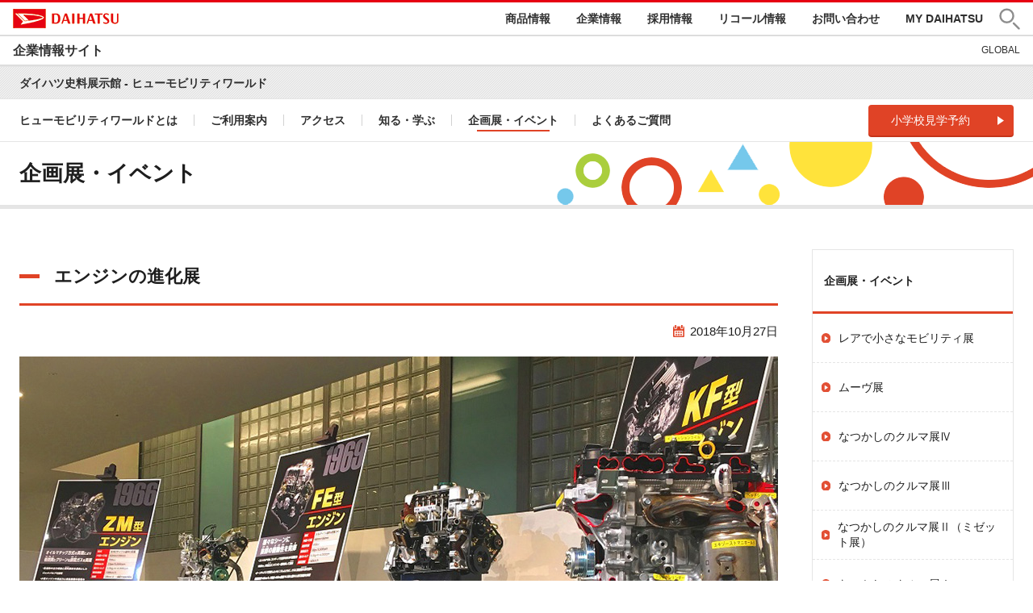

--- FILE ---
content_type: text/html; charset=UTF-8
request_url: https://www.daihatsu.com/jp/facilities/hw/event/2018/1027.html
body_size: 6861
content:


<!DOCTYPE html>
<html lang="ja">
<head prefix="og: http://ogp.me/ns# fb: http://ogp.me/ns/fb#article: http://ogp.me/ns/article#">

<title>エンジンの進化展 | 企画展・イベント | ヒューモビリティワールド | 施設見学 | ダイハツ工業株式会社 企業情報サイト</title>
<meta charset="utf-8" />
<meta http-equiv="X-UA-Compatible" content="IE=edge" />
<meta name="viewport" content="width=device-width,initial-scale=1">
<!-- <meta name="viewport" content="width=768"> -->
<meta name="format-detection" content="telephone=no" />
<meta name="description" content="" />
<meta name="keywords" content="" />
<!-- OGP 共通設定 -->
<meta property="og:title" content="企画展・イベント | ヒューモビリティワールド | 施設見学 | ダイハツ工業株式会社 企業情報サイト" />
<meta property="og:type" content="article" />
<meta property="og:url" content="https://www.daihatsu.com/jp/facilities/hw/event/2018/1027.html" />
<meta property="og:image" content="" />
<meta property="og:site_name" content="ダイハツ工業株式会社 企業情報サイト" />
<meta property="og:description" content="" />
<link rel="shortcut icon" href="/jp/facilities/hw/assets/images/common/favicon.ico">
<link rel="apple-touch-icon" href="https://www.daihatsu.com/jp/common/images/apple-touch-icon.png" />
<link rel="stylesheet" href="https://www.daihatsu.com/jp/facilities/hw/assets/css/libs/slick/slick.min.css" />
<link rel="stylesheet" href="https://www.daihatsu.com/jp/facilities/hw/assets/css/libs/lightbox/lightbox.min.css" />
<link href="//vjs.zencdn.net/6.7/video-js.min.css" rel="stylesheet">
<link rel="stylesheet" href="/jp/facilities/hw/assets/css/master.css" />
<link rel="stylesheet" href="/jp/facilities/hw/assets/css/event_banner.css" />
<script src="https://www.daihatsu.com/jp/facilities/hw/assets/js/libs/jquery.2.1.4.min.js"></script>
<script src="https://cdnjs.cloudflare.com/ajax/libs/gsap/2.0.1/TweenMax.min.js"></script>
<script src="https://www.daihatsu.com/jp/facilities/hw/assets/js/libs/slick.js"></script>
<script src="https://www.daihatsu.com/jp/facilities/hw/assets/js/libs/lightbox.min.js"></script>
<script src="//vjs.zencdn.net/6.7/video.min.js"></script>
<script src="https://www.daihatsu.com/jp/facilities/hw/assets/js/main.js"></script>

<!--共通ヘッダフッタ用-->
<link rel="stylesheet"  type="text/css" href="https://www.daihatsu.com/jp/facilities/hw/com_parts/css/app.css" />
<script src="https://www.daihatsu.com/jp/facilities/hw/com_parts/js/common.js"></script>
<style>
    html {padding-top:0 !important;}
    .p-navbar1 {border-top:none;}
@media screen and (min-width:769px){
     .p-header-main {margin-top:0 !important;}
}

@media only screen and (max-width: 768px) {
    .l-header {position:absolute;}
    .p-header-main {
        position: fixed;
        z-index: 1100;
        width: 100%;
        top: 54px;
        left: 0;
        transition:0s;
    }
}
</style>
<script>
    $(function(){
        $(window).on('load scroll',function(){
            var headerHight = $('#com-header').outerHeight();
            var scrollTopPosition = $(this).scrollTop();
            if(headerHight < scrollTopPosition){
                $('.p-header-main').css({'position':'fixed','top':0,'margin-top':'0'});
            }else {
                $('.p-header-main').css({'position':'static','margin-top':headerHight + 'px'});
            }
        });
    });
</script>
<!--/共通ヘッダフッタ用-->

<!--[if lt IE 9]>
<script src="//cdnjs.cloudflare.com/ajax/libs/html5shiv/3.7.2/html5shivprintshiv.min.js"></script>
<![endif]-->
<script type="text/javascript">
(function()
{
var da = document.createElement('script');
da.type = 'text/javascript';
da.async = true;
if ('https:' == document.location.protocol)
{
da.src = 'https://rsv.dga.jp/s/daihatsu2/search_tool_n3.js';
}
else
{
da.src = 'http://cache.dga.jp/s/daihatsu2/search_tool_n3.js';
}
var sc = document.getElementsByTagName('script')[0];
sc.parentNode.insertBefore(da, sc);
})();
</script>

<!-- Google Tag Manager -->
<script>(function(w,d,s,l,i){w[l]=w[l]||[];w[l].push({'gtm.start':
new Date().getTime(),event:'gtm.js'});var f=d.getElementsByTagName(s)[0],
j=d.createElement(s),dl=l!='dataLayer'?'&l='+l:'';j.async=true;j.src=
'https://www.googletagmanager.com/gtm.js?id='+i+dl;f.parentNode.insertBefore(j,f);
})(window,document,'script','dataLayer','GTM-PV27QSW');</script>
<!-- End Google Tag Manager -->

</head>
<body id="top">
<!--/共通ヘッダー-->
<div id="com-header" class="com-header">
        <header class="com-header__main">
                <div class="com-header__main-inner">
                        <p class="com-header__main-logo"><a href="https://www.daihatsu.co.jp/top.htm">DAIHATSU</a></p>
                        <ul class="com-header__main-nav-pc">
                                <li><a href="https://www.daihatsu.co.jp/index.htm">商品情報</a></li>
                                <li><a href="https://www.daihatsu.com/jp/">企業情報</a></li>
                                <li><a href="https://www.daihatsu.com/jp/recruit/">採用情報</a></li>
                                <li><a href="https://www.daihatsu.co.jp/info/recall/index.htm">リコール情報</a></li>
                                <li><a href="https://www.daihatsu.co.jp/faq/index.htm">お問い合わせ</a></li>
                                <li><a href="https://www.daihatsu.co.jp/mydaihatsu/index.htm">MY DAIHATSU</a></li>
                                <li><a href="#" role="button" class="com-header__main-search-pc" aria-controls="com-header__search-target">
                                        <span class="com-display-off">サイト内検索</span></a>
                                </li>
                        </ul>
                        <div class="com-header__main-nav-tb">
                                <a href="#" role="button" class="com-header__main-search-tb" aria-controls="com-header__search-target">
                                        <span class="com-display-off">サイト内検索</span>
                                </a>
                                <a href="#" role="button" class="com-header__main-menu-tb" aria-controls="com-header__menu-target">
                                        <span class="com-display-off">メニューを開く</span>
                                        <span class="com-header__main-menuitem-tb"></span>
                                </a>
                        </div>
                </div>
        </header>
        <div class="com-header__main-searcharea" id="com-header__search-target">
                <form name="search_form" target="_blank" action="https://result.daihatsu.com/" method="GET" onsubmit="return mysearch_https_new_tab(this);">
                        <div class="com-header__main-searcharea-inner">
                                <input type="hidden" name="ie" value="u">
                                <input type="hidden" name="temp" value="item">
                                <input type="text" name="kw" placeholder="ダイハツ サイト内検索" class="iSearchAssist" autocomplete="off">
                                <button type="submit"><span class="com-display-off">検索</span></button>
                        </div>
                </form>
        </div>
        <nav>
                <div class="com-header__sub-pc">
                        <div class="com-header__sub-inner-pc">
                                <h1 class="com-header__sub-logo-pc"><a href="https://www.daihatsu.com/jp/index.html">企業情報サイト</a></h1>
                <ul class="com-header__sub-nav-pc">
                                        <li><a href="https://www.daihatsu.com/">GLOBAL</a></li>
                                </ul>
                        </div>
                </div>
                <div class="com-header__open-tb" id="com-header__menu-target">
                        <p class="com-header__open-logo-tb"><a href="https://www.daihatsu.com/jp/">企業情報サイト</a></p>
            <ul class="com-header__open-local-tb">
                <li><a href="/jp/company/index.html" role="button" class="com-header__open-button1-tb">会社案内</a>
                        <ul class="com-header__open-local-target">
                                <li><a href="/jp/company/philosophy/index.html" >企業理念</a></li>
                                <li><a href="/jp/company/company_profile.html" >会社概要</a></li>
                                <li><a href="/jp/company/directors.html" >役員一覧</a></li>
                                <li><a href="/jp/company/access/index.html" >事業所</a></li>
                                <li><a href="/jp/company/origin/02.html" >ダイハツの原点</a></li>
                                <li><a href="/jp/company/business/index.html" >事業概要（国内・海外）</a></li>
                                <li><a href="/jp/company/history.html" >沿革</a></li>
                                <li><a href="/jp/company/data/index.html" >データで見るダイハツ</a></li>
                                <li><a href="/jp/company/car_model/cover.html" >車種紹介</a></li>
                                <li><a href="/jp/company/facilities/index.html" >施設見学・体験教室</a></li>
                                <li><a href="/jp/company/procured/index.html" >調達活動</a></li>
                                <li><a href="/jp/dx/index.html" >ダイハツのDX</a></li>
                        </ul>
                </li>
                <li><a href="/jp/car_information/index.html" role="button" class="com-header__open-button1-tb">モノづくり・コトづくり</a>
                        <ul class="com-header__open-local-target">
                                <li><a href="/jp/car_information/monodukuri/index.html" >ダイハツのモノづくり</a></li>
                                <li><a href="/jp/car_information/kotodukuri/index.html" >ダイハツのコトづくり</a></li>
                                <li><a href="/jp/car_information/feature.html" >技術広報資料</a></li>
                                <li><a href="/jp/csr/social/warranty.html" >品質保証の取組み</a></li>
                        </ul>
                </li>
                <li><a href="/jp/csr/index.html" role="button" class="com-header__open-button1-tb">持続可能な社会へ<small style="display: block; font-size: 11px;">（サステナビリティの取組み）</small></a>
                        <ul class="com-header__open-local-target">
                                <li><a href="/jp/csr/sustainability/index.html" >ダイハツのサステナビリティ</a></li>
                                <li><a href="/jp/csr/environment/index.html" >環境</a></li>
                                <li><a href="/jp/csr/social/index.html" >社会</a></li>
                                <li><a href="/jp/csr/governance/index.html" >ガバナンス</a></li>
                                <li><a href="/jp/csr/social/workplace.html#health" >健康経営への取組み</a></li>
                                <li><a href="/jp/csr/report/index.html" >レポート</a></li>
                        </ul>
                </li>
                <li><a href="/jp/three_pledges/index.htm" role="button" class="com-header__open-button1-tb">再発防止のための「三つの誓い」</a>
                        <ul class="com-header__open-local-target">
                                <li><a href="/jp/three_pledges/index.htm" >再発防止のための「三つの誓い」</a></li>
                        </ul>
                </li>
            </ul>
                        <ul class="com-header__open-sub-tb">
                                <li><a href="https://www.daihatsu.com/">GLOBAL</a></li>
                        </ul>
                        <ul class="com-header__open-main-tb">
                                <li><a href="https://www.daihatsu.co.jp/index.htm">商品情報</a></li>
                                <li><a href="https://www.daihatsu.com/jp/">企業情報</a></li>
                                <li><a href="https://www.daihatsu.com/jp/recruit/">採用情報</a></li>
                                <li><a href="https://www.daihatsu.co.jp/info/recall/">リコール情報</a></li>
                                <li><a href="https://www.daihatsu.co.jp/faq/index.htm">お問い合わせ</a></li>
                                <li><a href="https://www.daihatsu.co.jp/mydaihatsu/">MY DAIHATSU</a></li>
                        </ul>
                </div>
        </nav>
</div>
<div class="com-overlay"></div>
<!--/共通ヘッダー-->
<header class="l-header p-header">
    <div class="p-header-main" style="position: static; margin-top: 52px;">
        <div class="p-navbar1">
            <!-- Company Nav -->
            <nav class="c-companyNav-sp">
                <div class="c-companyNav-sp-inner">
                    <ul>
                        <li><a class="c-comNavBtn-1" href="https://www.daihatsu.com/jp/company/">会社案内</a></li>
                        <li><a class="c-comNavBtn-1" href="https://www.daihatsu.com/jp/vision/">メッセージ・ビジョン</a></li>
                        <li><a class="c-comNavBtn-1" href="https://www.daihatsu.com/jp/car_information/">技術・品質・安全</a></li>
                        <li><a class="c-comNavBtn-1" href="https://www.daihatsu.com/jp/csr/">CSR・環境の取組み</a></li>
                        <li><a class="c-comNavBtn-1" href="https://www.daihatsu.com/jp/news/">ニュースリリース</a></li>
                        <li><a class="c-comNavBtn-1" href="https://www.daihatsu.com/jp/recruit/">採用情報</a></li>
                        <li class="c-comNavBox-1"><a class="c-comNavBtn-2 u-width-100per-sp" target="_blank" href="https://www.daihatsu.co.jp/">商品情報</a> </li>
                        <li class="c-comNavBox-1"><a class="c-comNavBtn-2" href="https://www.daihatsu.com/jp/privacy.html">プライバシーポリシー</a><a class="c-comNavBtn-2" target="_blank" href="https://www.daihatsu.com/jp/site.html">サイトのご利用について</a> </li>
                        <li class="c-comNavBox-1"><a class="c-comNavBtn-2" href="https://www.daihatsu.com/jp/sitemap.html">サイトマップ</a><a class="c-comNavBtn-2" target="_blank" href="https://www.daihatsu.co.jp/faq/">お問い合わせ</a></li>
                    </ul>
                    <div class="c-comNavBox-2"><a href="https://www.daihatsu.com/jp/">日本語</a> <a href="https://www.daihatsu.com/">ENGLISH</a> </div>
                    <div class="c-comNavBox-3">
                        <div class="c-comNavSearchBox1">
                            <form class="c-searchBox1-form" name="search_form" action="https://result.daihatsu.com/" method="GET" onsubmit="return mysearch_https(this);">
                                <input type="text" maxlength="" value="" name="kw" placeholder="" class="iSearchAssist c-comNavSearchBox1-input">
                                <input type="hidden" name="ie" value="u">
                                <input type="hidden" name="temp" value="item">
                                <input type="submit" value="" class="searchBtn c-comNavSearchBox1-btn">
                            </form>
                        </div>
                    </div>
                </div>
            </nav>
        </div>
        <!-- /.p-navbar1 -->
        <div class="p-navbar2 u-bgPattern-1">
            <div class="p-navbar2-inner l-inner1">
                <h1 class="c-hdg1"> <a href="/jp/facilities/hw/index.html">ダイハツ史料展示館 - ヒューモビリティワールド</a> </h1>
                <a class="c-btnMenu2 is-tb-flex js-gnavOpenBtn" href="#"> <img src="https://www.daihatsu.com/jp/facilities/hw/assets/images/common/ico-arrow-03.png" alt="開く" /> </a> </div>
        </div>
        <!-- /.p-navbar2 -->






        <div class="p-navbar3">
            <nav class="p-gNav">
                <div class="p-gNav-inner l-inner1">

                    <ul class="p-gNav-list">
                    
                        <li class="p-gNav_item">
                            <a class="p-gNav_link" href="/jp/facilities/hw/about/index.html">ヒューモビリティワールドとは

                            <div class="is-tb">
                            <img class="p-gNav_link_open" src="https://www.daihatsu.com/jp/facilities/hw/assets/images/common/ico-plus-03.png" alt="開く" />
                            <img class="p-gNav_link_close" src="https://www.daihatsu.com/jp/facilities/hw/assets/images/common/ico-minus-01.png" alt="閉じる" />
                             </div>
</a>
                            <div class="p-gNav_sub">
                            <a class="c-hdg2" href="/jp/facilities/hw/about/index.html">ヒューモビリティワールドとは トップ</a>
                                <ul class="p-gNav_sub_list">

                                    <li class="p-gNav_sub_item">
                                     <a class="p-gNav_sub_link" href="/jp/facilities/hw/about/facilities/index.html"><div class="p-gNav_sub_linkImg" style="background-image:url('/jp/facilities/hw/gb85cm000000004s-img/gb85cm00000004qj.png');"> </div><p class="p-gNav_sub_linkTxt">施設紹介</p></a>
                                    </li>

                                    <li class="p-gNav_sub_item">
                                     <a class="p-gNav_sub_link" href="/jp/facilities/hw/about/floor/index.html"><div class="p-gNav_sub_linkImg" style="background-image:url('/jp/facilities/hw/gb85cm000000004s-img/ico-gnav-02.png');"> </div><p class="p-gNav_sub_linkTxt">フロアマップ</p></a>
                                    </li>

                                </ul>
                                <a class="c-btn6-close js-megaCloseBtn" href="#"></a>
                             </div>

                        </li>

                        <li class="p-gNav_item">
                            <a class="p-gNav_link" href="/jp/facilities/hw/guide//index.html">ご利用案内

                            <div class="is-tb">
                            <img class="p-gNav_link_open" src="https://www.daihatsu.com/jp/facilities/hw/assets/images/common/ico-plus-03.png" alt="開く" />
                            <img class="p-gNav_link_close" src="https://www.daihatsu.com/jp/facilities/hw/assets/images/common/ico-minus-01.png" alt="閉じる" />
                             </div>
</a>
                            <div class="p-gNav_sub">
                            <a class="c-hdg2" href="/jp/facilities/hw/guide//index.html">ご利用案内 トップ</a>
                                <ul class="p-gNav_sub_list">

                                    <li class="p-gNav_sub_item">
                                     <a class="p-gNav_sub_link" href="/jp/facilities/hw/guide/general/index.html"><div class="p-gNav_sub_linkImg" style="background-image:url('/jp/facilities/hw/gb85cm000000004s-img/ico-gnav-05.png');"> </div><p class="p-gNav_sub_linkTxt">一般見学ご利用案内</p></a>
                                    </li>

                                    <li class="p-gNav_sub_item">
                                     <a class="p-gNav_sub_link" href="/jp/facilities/hw/guide/primary/index.html"><div class="p-gNav_sub_linkImg" style="background-image:url('/jp/facilities/hw/gb85cm000000004s-img/ico-gnav-06.png');"> </div><p class="p-gNav_sub_linkTxt">小学校ご利用案内・予約</p></a>
                                    </li>

                                    <li class="p-gNav_sub_item">
                                     <a class="p-gNav_sub_link" href="/jp/facilities/hw/guide/tour/index.html"><div class="p-gNav_sub_linkImg" style="background-image:url('/jp/facilities/hw/gb85cm000000004s-img/ico-gnav-07.png');"> </div><p class="p-gNav_sub_linkTxt">見学案内</p></a>
                                    </li>

                                </ul>
                                <a class="c-btn6-close js-megaCloseBtn" href="#"></a>
                             </div>

                        </li>

                        <li class="p-gNav_item">
                            <a class="p-gNav_link" href="/jp/facilities/hw/access/index.html">アクセス
</a>
                        </li>

                        <li class="p-gNav_item">
                            <a class="p-gNav_link" href="/jp/facilities/hw/learned/index.html">知る・学ぶ

                            <div class="is-tb">
                            <img class="p-gNav_link_open" src="https://www.daihatsu.com/jp/facilities/hw/assets/images/common/ico-plus-03.png" alt="開く" />
                            <img class="p-gNav_link_close" src="https://www.daihatsu.com/jp/facilities/hw/assets/images/common/ico-minus-01.png" alt="閉じる" />
                             </div>
</a>
                            <div class="p-gNav_sub">
                            <a class="c-hdg2" href="/jp/facilities/hw/learned/index.html">知る・学ぶ トップ</a>
                                <ul class="p-gNav_sub_list">

                                    <li class="p-gNav_sub_item">
                                     <a class="p-gNav_sub_link" href="/jp/facilities/hw/learned/article01/index.html"><div class="p-gNav_sub_linkImg" style="background-image:url('/jp/facilities/hw/gb85cm000000004s-img/img-gnavbtn-02.jpg');"> </div><p class="p-gNav_sub_linkTxt">年代ごとのクルマ・世相を知ろう！</p></a>
                                    </li>

                                    <li class="p-gNav_sub_item">
                                     <a class="p-gNav_sub_link" href="/jp/facilities/hw/learned/article02/index.html"><div class="p-gNav_sub_linkImg" style="background-image:url('/jp/facilities/hw/gb85cm000000004s-img/img-gnavbtn-03.jpg');"> </div><p class="p-gNav_sub_linkTxt">様々な場所で活躍するスモールカー</p></a>
                                    </li>

                                </ul>
                                <a class="c-btn6-close js-megaCloseBtn" href="#"></a>
                             </div>

                        </li>

                        <li class="p-gNav_item current ">
                            <a class="p-gNav_link" href="/jp/facilities/hw/event/index.html">企画展・イベント
</a>
                        </li>

                        <li class="p-gNav_item">
                            <a class="p-gNav_link" href="/jp/facilities/hw/faq/index.html">よくあるご質問

                            <div class="is-tb">
                            <img class="p-gNav_link_open" src="https://www.daihatsu.com/jp/facilities/hw/assets/images/common/ico-plus-03.png" alt="開く" />
                            <img class="p-gNav_link_close" src="https://www.daihatsu.com/jp/facilities/hw/assets/images/common/ico-minus-01.png" alt="閉じる" />
                             </div>
</a>
                            <div class="p-gNav_sub">
                            <a class="c-hdg2" href="/jp/facilities/hw/faq/index.html">よくあるご質問 トップ</a>
                                <ul class="p-gNav_sub_list">

                                    <li class="p-gNav_sub_item">
                                     <a class="p-gNav_sub_link" href="/jp/facilities/hw/faq/general/index.html"><p class="p-gNav_sub_linkTxt">一般見学</p></a>
                                    </li>

                                    <li class="p-gNav_sub_item">
                                     <a class="p-gNav_sub_link" href="/jp/facilities/hw/faq/primary/index.html"><p class="p-gNav_sub_linkTxt">小学校見学</p></a>
                                    </li>

                                </ul>
                                <a class="c-btn6-close js-megaCloseBtn" href="#"></a>
                             </div>

                        </li>

                    </ul>
<a class="c-btn4" href="/jp/facilities/hw/guide/primary/index.html"> <span>小学校見学予約</span> </a> 
                    <a class="c-btn7 is-tb-flex js-gnavOpenBtn" href="#">
                    <p class="c-btn6-close js-megaCloseBtn"></p>
                    閉じる</a> </div>
                <!-- ./p-gNav-inner -->
            </nav>
        </div>
        <!-- /.p-navbar3 -->
    </div>
    <!-- /.p-header-main -->
</header>

<h1 class="c-hdg6"> <span class="l-inner1">企画展・イベント</span> </h1>

<div class="l-inner5">
<main class="l-main">
<div class="c-section">
<div class="c-section__main c-gutter-2l">
<h3 class="c-hdg7">エンジンの進化展　</h3>
<div class="c-post"><div class="date">2018年10月27日</div></div>
<p class="u-center"><img src="/jp/facilities/hw/event/2018/gb85cm00000002n5-img/img_1027_01.jpg"></p>


<p class="c-lead4">当館の2F展示エリアでは、新旧のエンジンを展示しております。<br>
クルマの心臓部であるエンジン。<br>
時代ごとに変化していくカタチや機能など、エンジンの進化をご覧ください。<br>
<br>
またトヨタ自動車との提携第一号車の展示や、<br>
軽自動車エンジンで実際に使用している部品を触って学べる体験コーナーも合わせてお楽しみください。<br>
<br>
皆さまのご来館、心よりお待ちしております。</p>


      <h4 class="c-hdg10">一般見学会のご案内</h4>
    

<div class="c-table-scroll">
		<div class="c-post">
			<table>
					<tbody>
						
								<tr>
									
												<th>
													開催日	
														
												</th>
											
												<td>
													毎週土曜日<br>

														
												</td>
											
								</tr>
							
								<tr>
									
												<th>
													時間	
														
												</th>
											
												<td>
													午前の部：9：30～12：00（最終受付11：00）<br>
午後の部：13：00～17：00（最終受付16：00）
														
												</td>
											
								</tr>
							
								<tr>
									
												<th>
													参加料	
														
												</th>
											
												<td>
													無料
														
												</td>
											
								</tr>
							
					</tbody>
			</table>
		</div>
		</div>


</div>
<div class="c-section1 c-section1-last c-grid7 u-margin-top-40px u-margin-bottom-60px"> 


	<a href="/jp/facilities/hw/event/2018/0714.html" class="c-btn4-s c-btn4-l">前へ</a><br />
	
	<a href="/jp/facilities/hw/event/2019/0215.html" class="c-btn4-s ">次へ</a>
	

</div>
</div>
</main>
<aside class="l-sidebar">
		<div class="c-sidebar1">

			<h3 class="c-hdg8"><a href="/jp/facilities/hw/event/index.html">企画展・イベント</a></h3>

			<nav class="c-nav2">
				<ul class="c-nav2-list">

					<li class="c-nav2-item"> <a class="c-nav2-btn" href="/jp/facilities/hw/event/copy_of_copy_of_copy_of_copy_of_copy_of_1029.html">レアで小さなモビリティ展</a> </li>

					<li class="c-nav2-item"> <a class="c-nav2-btn" href="/jp/facilities/hw/event/copy_of_copy_of_copy_of_copy_of_1029.html">ムーヴ展</a> </li>

					<li class="c-nav2-item"> <a class="c-nav2-btn" href="/jp/facilities/hw/event/1003.html">なつかしのクルマ展Ⅳ</a> </li>

					<li class="c-nav2-item"> <a class="c-nav2-btn" href="/jp/facilities/hw/event/2023/copy_of_copy_of_copy_of_1029.html">なつかしのクルマ展Ⅲ</a> </li>

					<li class="c-nav2-item"> <a class="c-nav2-btn" href="/jp/facilities/hw/event/2023/copy_of_copy_of_1029.html">なつかしのクルマ展Ⅱ（ミゼット展）</a> </li>

					<li class="c-nav2-item"> <a class="c-nav2-btn" href="/jp/facilities/hw/event/2022/copy_of_1029.html">なつかしのクルマ展Ⅰ</a> </li>

					<li class="c-nav2-item"> <a class="c-nav2-btn" href="/jp/facilities/hw/event/2021/1029.html">商用車展</a> </li>

					<li class="c-nav2-item"> <a class="c-nav2-btn" href="/jp/facilities/hw/event/2020/0930.html">ハイゼット展</a> </li>

					<li class="c-nav2-item"> <a class="c-nav2-btn" href="/jp/facilities/hw/event/2020/0410.html">4WD展</a> </li>

					<li class="c-nav2-item"> <a class="c-nav2-btn" href="/jp/facilities/hw/event/2020/0107.html">働くクルマ展</a> </li>

					<li class="c-nav2-item"> <a class="c-nav2-btn" href="/jp/facilities/hw/event/2019/1003.html">フェロー展</a> </li>

					<li class="c-nav2-item"> <a class="c-nav2-btn" href="/jp/facilities/hw/event/2019/0606.html">デザインの仕事</a> </li>

					<li class="c-nav2-item"> <a class="c-nav2-btn" href="/jp/facilities/hw/event/2019/0215.html">ラリーカー展</a> </li>

					<li class="c-nav2-item current"> <a class="c-nav2-btn" href="/jp/facilities/hw/event/2018/1027.html">エンジンの進化展</a> </li>

					<li class="c-nav2-item"> <a class="c-nav2-btn" href="/jp/facilities/hw/event/2018/0714.html">夏休み親子イベント</a> </li>

					<li class="c-nav2-item"> <a class="c-nav2-btn" href="/jp/facilities/hw/event/2018/0703.html">ハイゼットアクティブバージョン展示</a> </li>

					<li class="c-nav2-item"> <a class="c-nav2-btn" href="/jp/facilities/hw/event/2018/0417.html">蘇れコンパーノ</a> </li>

					<li class="c-nav2-item"> <a class="c-nav2-btn" href="/jp/facilities/hw/event/2017/1222.html">1/5スケールミニカー展</a> </li>

				</ul>
			</nav>
		</div>
	</aside>
</div>


<div class="l-footer p-footer">
    <div class="p-footerTotopArea">
        <div class="l-inner4"> <a href="#top" class="c-btnTotop">
            <p>ページTOPへ</p>
            </a> </div>
    </div>
<nav class="c-breadcrumbs scroll">

<ul class="c-breadcrumbsList l-inner1">
	
<li> <a href="/jp/facilities/hw/index.html">ヒューモビリティワールド</a> </li>
			
<li> <a href="/jp/facilities/hw/event/index.html">企画展・イベント</a> </li>
			
<li> エンジンの進化展 </li>
			
</ul>

</nav>

    <div class="p-footerTop" id="info-area">
        <div class="p-animeStage1"></div>
        <div class="p-footerTopBox">
            <div class="c-logo2"> <img src="/jp/facilities/hw/gb85cm000000004s-img/logo-humobility_world-01.png" alt="Humobility World" /> </div>
            <div class="p-footerTop-txt">
                <p>ダイハツ工業株式会社　ヒューモビリティワールド</p><p>〒563-0044　大阪府池田市ダイハツ町1番1号</p><p>TEL.072-754-3048</p><p class="p-footerTop-txt-s">※お電話でのお問い合わせ受付時間 <br class="is-sp">平日（月～金）9：00～17：00</p>
            </div>
        </div>
        <a href="/jp/facilities/hw/guide/primary/index.html" class="c-btn4">小学校見学予約</a>
</div>

    <div class="p-footerBottom">
        <div class="p-footerBottom-inner l-inner2">
            <nav class="p-footerNav">
                <!--<p> <a href="https://www.daihatsu.com/jp/privacy.html">プライバシーポリシー</a> </p>
                <p> <a href="https://www.daihatsu.com/jp/site.html">サイトのご利用について</a> </p>-->
                <p> <a href="https://www.daihatsu.com/jp/sitemap.html">サイトマップ</a> </p>
                <p> <a class="c-icoWindow2--after" href="https://www.daihatsu.co.jp/faq/" target="_blank">お問い合わせ</a> </p>
                <p> <a href="https://www.daihatsu.com/jp/index.html">企業情報サイト</a> </p>
            </nav>
            <!--<p class="p-footer-copyright">Copyright c DAIHATSU MOTOR CO., LTD. All Rights Reserved.</p>-->
        </div>
    </div>
</div>

<!--共通フッター-->

<footer class="com-footer">
	<div class="com-footer__main">
		<div class="com-footer__main-inner">
<ul class="com-footer__main-nav">

<li><a href="https://www.daihatsu.co.jp/privacy/index.htm#_ga=2.12951423.971732578.1599109852-413962775.1598936154">プライバシーポリシー</a></li>

<li><a href="https://www.daihatsu.co.jp/site/index.htm">サイトのご利用について</a></li>

</ul>

			<small class="com-footer__main-copy"><a href="https://www.daihatsu.co.jp/copyright/index.htm">&copy; DAIHATSU MOTOR CO., LTD.</a></small>
		</div>
	</div>
</footer>


<!--/共通フッター-->

<!-- User Insight PCDF Code Start : daihatsu.co.jp -->
<script type="text/javascript">
<!--
var _uic = _uic ||{}; var _uih = _uih ||{};_uih['id'] = 51774;
_uih['lg_id'] = '';
_uih['fb_id'] = '';
_uih['tw_id'] = '';
_uih['uigr_1'] = ''; _uih['uigr_2'] = ''; _uih['uigr_3'] = ''; _uih['uigr_4'] = ''; _uih['uigr_5'] = '';
_uih['uigr_6'] = ''; _uih['uigr_7'] = ''; _uih['uigr_8'] = ''; _uih['uigr_9'] = ''; _uih['uigr_10'] = '';

/* DO NOT ALTER BELOW THIS LINE */
/* WITH FIRST PARTY COOKIE */
(function() {
var bi = document.createElement('scri'+'pt');bi.type = 'text/javascript'; bi.async = true;
bi.src = ('https:' == document.location.protocol ? 'https://bs' : 'http://c') + '.nakanohito.jp/b3/bi.js';
var s = document.getElementsByTagName('scri'+'pt')[0];s.parentNode.insertBefore(bi, s);
})();
//-->
</script>
<!-- User Insight PCDF Code End : daihatsu.co.jp -->
</body>
</html>



--- FILE ---
content_type: text/css
request_url: https://www.daihatsu.com/jp/facilities/hw/assets/css/master.css
body_size: 25467
content:
@charset "UTF-8";
html, body, div, span, object, iframe, h1, h2, h3, h4, h5, h6, p, blockquote, pre, abbr, address, cite, code, del, dfn, em, img, ins, kbd, q, samp, small, strong, var, b, i, dl, dt, dd, ol, ul, li, fieldset, form, label, legend, table, caption, tbody, tfoot, thead, tr, th, td, article, aside, canvas, details, figcaption, figure, footer, header, hgroup, menu, nav, section, summary, time, mark, audio, video { margin: 0; padding: 0; border: 0; outline: 0; font-size: 100%; vertical-align: baseline; background: transparent; background-repeat: no-repeat; }

h1, h2, h3, h4, h5, h6, th, td { font-weight: normal; }

h1, h2, h3, h4, h5, h6 { line-height: 1; }

article, aside, details, figcaption, figure, footer, header, hgroup, menu, nav, section { display: block; }

ol, ul { list-style: none; }

blockquote, q { quotes: none; }

blockquote:before, blockquote:after, q:before, q:after { content: ''; content: none; }

a { margin: 0; padding: 0; font-size: 100%; vertical-align: baseline; background: transparent; }

ins { background-color: #ff9; color: #000; text-decoration: none; }

mark { background-color: #ff9; color: #000; font-style: italic; font-weight: bold; }

del { text-decoration: line-through; }

abbr[title], dfn[title] { border-bottom: 1px dotted; cursor: help; }

table { border-collapse: collapse; border-spacing: 0; }

hr { display: block; height: 1px; border: 0; border-top: 1px solid #cccccc; margin: 1em 0; padding: 0; }

input, select { vertical-align: middle; }

img { vertical-align: top; font-size: 0; line-height: 0; }

*, *:before, *:after { box-sizing: border-box; }

main { display: block; }

input, button, textarea, select { margin: 0; padding: 0; background: none; border: none; border-radius: 0; outline: none; -webkit-appearance: none; -moz-appearance: none; appearance: none; font-size: 100%; display: inline-block; }

::-ms-expand { display: none; }

::-moz-focusring { color: transparent; text-shadow: 0 0 0 #828c9a; }

.clearfix:after { content: " "; display: block; clear: both; }

body { -webkit-text-size-adjust: 100%; }

@font-face { font-family: "Yu Gothic"; src: local("Yu Gothic Medium"); font-weight: 100; }

@font-face { font-family: "Yu Gothic"; src: local("Yu Gothic Medium"); font-weight: 200; }

@font-face { font-family: "Yu Gothic"; src: local("Yu Gothic Medium"); font-weight: 300; }

@font-face { font-family: "Yu Gothic"; src: local("Yu Gothic Medium"); font-weight: 400; }

@font-face { font-family: "Yu Gothic"; src: local("Yu Gothic Bold"); font-weight: bold; }

html { overflow: auto; font-size: 62.5%; }

body { overflow: hidden; font-size: 1.4rem; line-height: 1.4; font-family: "Helvetica Neue", Helvetica, "ヒラギノ角ゴ ProN W3", "Hiragino Kaku Gothic ProN", "メイリオ", Meiryo, "Yu Gothic", YuGothic, "NotoSans", sans-serif; color: #1e1e1e; }

.font-1, .font-sans-selif { font-family: "Helvetica Neue", Helvetica, "ヒラギノ角ゴ ProN W3", "Hiragino Kaku Gothic ProN", "メイリオ", Meiryo, "Yu Gothic", YuGothic, "NotoSans", sans-serif; }

.font-2, .font-selif { font-family: "Noto Serif Japanese", 游明朝, "Yu Mincho", YuMincho, Georgia, "Hiragino Mincho ProN", HGS明朝E, メイリオ, Meiryo, serif; }

small { font-size: .8em; }

a { -webkit-transition: all .2s; transition: all .2s; color: inherit; text-decoration: none; }

a:hover { opacity: .6; }

img { max-width: 100%; }

i { margin: 0 .3em; }

@media only screen and (max-width: 768px) { body { font-size: 1.9rem; } }

@media only screen and (max-width: 500px) { body { font-size: 4vw; } }

.scroll::-webkit-scrollbar { overflow: hidden; width: 8px; background: #fff; border: solid 1px #e8e8e8; }

.scroll::-webkit-scrollbar:horizontal { height: 8px; }

.scroll::-webkit-scrollbar-button { display: none; }

.scroll::-webkit-scrollbar-thumb { border-radius: 5px; background-color: #c1c1c1; }

.scroll::-webkit-scrollbar-corner { display: none; }

@media only screen and (max-width: 768px) { .l-inner0 { padding-left: 3.12vw; padding-right: 3.12vw; } }

.l-inner1 { width: 100%; max-width: 1328px; margin-left: auto; margin-right: auto; padding-left: 24px; padding-right: 24px; }

@media only screen and (max-width: 768px) { .l-inner1 { padding-left: 3.12vw; padding-right: 3.12vw; } }

.l-inner2 { width: 100%; max-width: 1028px; padding-left: 24px; padding-right: 24px; margin-left: auto; margin-right: auto; }

@media only screen and (max-width: 768px) { .l-inner2 { width: 100%; } }

.l-inner3 { width: 100%; padding-left: 24px; padding-right: 24px; margin-left: auto; margin-right: auto; }

@media only screen and (max-width: 768px) { .l-inner3-2 { padding-left: 0; padding-right: 0; } }

.l-inner4 { width: 100%; max-width: 1248px; padding-left: 24px; padding-right: 24px; margin-left: auto; margin-right: auto; position: relative; }

@media only screen and (max-width: 768px) { .l-inner4 { width: 100%; padding-left: 0; padding-right: 0; } }

.l-inner5 { width: 100%; max-width: 1288px; padding-left: 24px; padding-right: 24px; margin-left: auto; margin-right: auto; display: -webkit-box; display: -ms-flexbox; display: flex; -webkit-box-pack: justify; -ms-flex-pack: justify; justify-content: space-between; -webkit-box-align: start; -ms-flex-align: start; align-items: flex-start; padding-top: 50px; }

@media only screen and (max-width: 1000px) { .l-inner-mid.l-inner5 { padding-top: 20px; display: block; padding-left: 0; padding-right: 0; } }

@media only screen and (max-width: 768px) { .l-inner5 { padding-top: 1.5em; display: block; padding-left: 0; padding-right: 0; } }

@media only screen and (max-width: 640px) { .l-inner-mid.l-inner5 { padding-top: 0; }
  .l-inner5 { padding-top: 6vw; } }

.l-inner6 { width: 100%; max-width: 1000px; margin-left: auto; margin-right: auto; padding-left: 30px; padding-right: 30px; }

@media only screen and (max-width: 768px) { .l-inner6 { width: 100%; padding-left: 3.12vw; padding-right: 3.12vw; } }

.l-inner7 { width: 100%; max-width: 1208px; padding-left: 24px; padding-right: 24px; margin-left: auto; margin-right: auto; }

.l-inner8 { width: 100%; max-width: 1240px; margin-left: auto; margin-right: auto; }

@media only screen and (max-width: 768px) { .l-inner8 { padding-left: 3.12vw; padding-right: 3.12vw; } }

.l-inner9 { width: 100%; max-width: 876px; padding-left: 24px; padding-right: 24px; margin-left: auto; margin-right: auto; }

@media only screen and (max-width: 768px) { .l-inner9 { padding-left: 3.12vw; padding-right: 3.12vw; } }

.l-inner10, .l-inner10-2 { width: 100%; max-width: 1126px; padding-left: 24px; padding-right: 24px; margin-left: auto; margin-right: auto; }

@media only screen and (max-width: 768px) { .l-inner10 { padding-left: 3.12vw; padding-right: 3.12vw; }
  .l-inner10-2 { padding-left: 24px; padding-right: 24px; } }

@media only screen and (max-width: 1000px) { .l-inner11 { padding-left: 3.12vw; padding-right: 3.12vw; } }

@media only screen and (max-width: 1000px) { .l-inner12 { padding-left: 24px; padding-right: 24px; } }

.l-header { position: relative; z-index: 1000; }

@media only screen and (max-width: 768px) { .l-header { position: fixed; top: 0; left: 0; width: 100%; } }

.l-sidebar { width: 250px; min-width: 250px; margin-left: 24px; overflow: hidden; }

@media only screen and (max-width: 1000px) { .l-inner-mid .l-sidebar { width: 100%; margin-left: 0; padding-left: 3.12vw; padding-right: 3.12vw; } }

@media only screen and (max-width: 768px) { .l-sidebar { width: 100%; margin-left: 0; } }

@media only screen and (max-width: 640px) { .l-inner-mid .l-sidebar { padding-left: 0; padding-right: 0; } }

.l-main { width: 940px; overflow: hidden; }

@media only screen and (max-width: 1000px) { .l-inner-mid .l-main { width: 100%; padding: 0; } }

@media only screen and (max-width: 768px) { .l-main { width: 100%; padding: 0; } }

.c-logo1 { display: block; width: 312px; padding: 0; }

.c-logo1 img { max-width: none; width: 100%; height: auto; }

@media only screen and (max-width: 768px) { .c-logo1 { width: 482px; } }

.c-logo2 img { width: 100%; height: auto; }

.c-topMv { background-image: url("../images/common/bg-pattern-01.png"); background-repeat: repeat; padding-top: 43.1%; position: relative; border-bottom: solid 5px #9fa0a0; padding-bottom: 5px; }

.c-topMv-overlay { background-image: url("../images/common/img-mvParts-01.png"); background-size: contain; background-position: center bottom; position: absolute; overflow: hidden; width: 100%; height: 100%; top: 0; left: 0; display: -webkit-box; display: -ms-flexbox; display: flex; -webkit-box-pack: center; -ms-flex-pack: center; justify-content: center; -webkit-box-align: center; -ms-flex-align: center; align-items: center; -webkit-box-orient: vertical; -webkit-box-direction: normal; -ms-flex-direction: column; flex-direction: column; z-index: 2; }

.c-topMv-overlay .c-logo2 { width: 318px; min-height: 0%; margin-top: -22px; }

.c-topMv-overlay .c-topMv-read1 { width: 492px; min-height: 0%; margin-top: 22px; }

.c-topMv-car { width: 70px; height: 28px; display: block; position: absolute; z-index: 101; background-image: url("../images/common/img-mvParts-02.png"); background-size: contain; background-position: center; }

.p-floatItem-01 { width: 374px; position: absolute; left: 50%; margin-left: 317px; top: -23px; -webkit-transition: all .25s; transition: all .25s; }

.p-floatItem-02 { width: 222px; position: absolute; left: 50%; margin-left: -615px; bottom: 118px; -webkit-transition: all .25s; transition: all .25s; }

@media only screen and (max-width: 1366px) { .p-floatItem-01 { margin-left: calc(317 / 1366 * 100%); }
  .p-floatItem-02 { margin-left: calc(-615 / 1366 * 100%); } }

@media only screen and (max-width: 1000px) { .p-floatItem-02 { margin-left: calc(-770 / 1366 * 100%); } }

@media only screen and (max-width: 768px) { .c-topMv { height: calc(816 / 768 * 100vw); }
  .c-topMv-overlay { background-image: url("../images/common/img-mvParts-01-sp.png"); background-size: 100% auto; }
  .p-floatItem-01 { width: calc(408 / 768 * 100vw); left: auto; right: calc(-150 / 768 * 100vw); top: calc(-90 / 768 * 100vw); }
  .p-floatItem-02 { width: calc(265 / 768 * 100vw); left: calc(-88 / 768 * 100vw); margin-left: auto; top: calc(216 / 768 * 100vw); }
  .c-topMv-overlay .c-logo2 { width: calc(355 / 768 * 100vw); margin-top: calc(-56 / 768 * 100vw); }
  .c-topMv-overlay .c-topMv-read1 { margin-top: calc(32 / 768 * 100vw); }
  .c-topMv-overlay .c-topMv-read1 { width: calc(590 / 768 * 100vw); }
  .c-topMv-car { width: calc(102 / 768 * 100vw); height: calc(41 / 768 * 100vw); } }

.c-slider1 { position: relative; }

.c-slider1 .c-btn5 { display: block; position: absolute; top: 74px; border: solid 1px #d2d2d2; }

.c-slider1 .c-btn5-l { left: -27px; }

.c-slider1 .c-btn5-r { right: -27px; }

.c-slider1-item img { width: 100%; }

.c-slider1-item-info { padding: 6px 26px 4px; line-height: 1.6; }

@media only screen and (max-width: 768px) { .c-slider1 .c-btn5 { display: none; }
  .c-slider1-item-info { padding: 18px 0 26px; line-height: 1.8; } }

.c-slider2 { position: relative; display: -webkit-box; display: -ms-flexbox; display: flex; -webkit-box-align: center; -ms-flex-align: center; align-items: center; -webkit-box-pack: justify; -ms-flex-pack: justify; justify-content: space-between; }

.c-slider2 .c-btn5 { display: block; border: solid 1px #d2d2d2; margin-top: 25px; }

.c-slider2-list { width: 100%; max-width: 700px; }

@media only screen and (max-width: 768px) { .c-slider2 .c-btn5 { display: none; }
  .c-slider2-list { width: 100%; } }

.c-floatItem1 { width: 50px; height: 50px; border: solid 25px red; border-radius: 50%; background-color: #fff; }

.c-floatItem2 { width: 50px; height: 50px; border: solid 8px red; border-radius: 50%; background-color: #fff; }

.c-floatItem3 { width: 50px; height: 50px; border: solid 4px red; border-radius: 50%; background-color: #fff; }

.c-floatItem4, .c-floatItem5 { content: ""; display: block; width: 0; height: 0; border-bottom: 30px solid red; border-left: 15px solid transparent; border-right: 15px solid transparent; }

.c-floatItemColor1 { border-color: #e04326; }

.c-floatItemColor2 { border-color: #75c8eb; }

.c-floatItemColor3 { border-color: #aace3d; }

.c-floatItemColor4 { border-color: #ffe33b; }

.c-floatItem4, .c-floatItem5 { border-left-color: transparent; border-right-color: transparent; }

.c-floatItemImg1 { width: 180px; height: 180px; background-image: url("../images/common/img-floatItem-01.png"); background-size: cover; background-position: center; background-repeat: no-repeat; }

.c-floatItemImg2 { width: 180px; height: 180px; background-image: url("../images/common/img-floatItem-02.png"); background-size: cover; background-position: center; background-repeat: no-repeat; }

.c-floatItemImg3 { width: 100px; height: 100px; background-image: url("../images/common/img-floatItem-03.png"); background-size: cover; background-position: center; background-repeat: no-repeat; }

.c-floatItemImg4 { width: 100px; height: 100px; background-image: url("../images/common/img-floatItem-04.png"); background-size: cover; background-position: center; background-repeat: no-repeat; }

.c-subMv { width: 100%; height: 475px; background-position: center; background-size: auto, cover; background-repeat: repeat, no-repeat; background-position: center; display: -webkit-box; display: -ms-flexbox; display: flex; -webkit-box-pack: center; -ms-flex-pack: center; justify-content: center; -webkit-box-align: center; -ms-flex-align: center; align-items: center; }

.c-subMv-overlay { width: 395px; }

@media only screen and (max-width: 768px) { .c-subMv-sp { width: 100%; padding-top: 93.75%; background-position: center; background-size: auto, cover; background-repeat: repeat, no-repeat; background-position: center; position: relative; }
  .c-subMv-sp-overlay { position: absolute; display: -webkit-box; display: -ms-flexbox; display: flex; -webkit-box-pack: center; -ms-flex-pack: center; justify-content: center; -webkit-box-align: center; -ms-flex-align: center; align-items: center; width: 100%; height: 100%; left: 0; top: 0; }
  .c-subMv-sp-overlay > img { width: 56.5%; } }

.c-section1 { padding-bottom: 60px; }

@media only screen and (max-width: 768px) { .c-section1 { padding-bottom: 1em; }
  .c-section1-last { padding-bottom: 0; } }

.c-bg1 { background: -webkit-linear-gradient(bottom, #f2f2f2 0%, #f2f2f2 222px, #fff 222px); background: linear-gradient(0deg, #f2f2f2 0%, #f2f2f2 222px, #fff 222px); }

@media only screen and (max-width: 640px) { .c-bg1 { background: none; } }

.c-bg2 { background: -webkit-linear-gradient(bottom, #f2f2f2 0%, #f2f2f2 122px, #fff 122px); background: linear-gradient(0deg, #f2f2f2 0%, #f2f2f2 122px, #fff 122px); }

@media only screen and (max-width: 768px) { .c-bg2 { background: none; } }

.c-bg3 { background: -webkit-linear-gradient(bottom, #f2f2f2 0%, #f2f2f2 50%, #fff 50%); background: linear-gradient(0deg, #f2f2f2 0%, #f2f2f2 50%, #fff 50%); }

@media only screen and (max-width: 768px) { .c-bg3 { background: none; } }

.c-sidebar1 { border: solid 1px #e5e5e5; margin-bottom: 50px; }

@media only screen and (max-width: 768px) { .c-sidebar1 { margin-bottom: 0; } }

.c-modalwindow { display: -webkit-box; display: -ms-flexbox; display: flex; display: none; -webkit-box-pack: center; -ms-flex-pack: center; justify-content: center; -webkit-box-align: center; -ms-flex-align: center; align-items: center; position: fixed; top: 0; left: 0; background-color: rgba(0, 0, 0, 0.6); z-index: 1101; padding: 30px; width: 100%; height: 100%; }

.c-modal-wrap { max-height: 100%; overflow-y: auto; }

.c-modal-main { background-color: #fff; padding: 50px 70px; border-radius: 4px; text-align: center; max-width: 960px; position: relative; }

.c-modal-main-close1, .c-modal-main-close2 { background-color: #fff; }

@media only screen and (max-width: 768px) { .c-modal-main { padding: 4vw 4.5vw; } }

.c-modal-main-num { display: -webkit-inline-box; display: -ms-inline-flexbox; display: inline-flex; -webkit-box-pack: center; -ms-flex-pack: center; justify-content: center; -webkit-box-align: center; -ms-flex-align: center; align-items: center; font-size: 3.2rem; background-color: #e04326; padding: .2em; line-height: 1; min-width: 1.5em; color: #fff; }

.c-modal-main-ttl { font-size: 2.4rem; font-weight: bold; margin: 25px 0 15px; }

@media only screen and (max-width: 768px) { .c-modal-main-ttl { font-size: 5vw; } }

.c-modal-main-txt { font-size: 1.9rem; margin-bottom: 25px; text-align: left; line-height: 1.8; }

@media only screen and (max-width: 640px) { .c-modal-main-txt { font-size: 1.4rem; } }

.c-modal-main-img img { width: 100%; }

.c-modal-main-close1 { background-color: #fff; margin: 40px auto 0; width: 100%; max-width: 338px; min-height: 38px; border-radius: 4px; border: solid 1px #d8d8d8; border-bottom-width: 2px; font-size: 1.6rem; font-weight: bold; display: -webkit-box; display: -ms-flexbox; display: flex; -webkit-box-pack: center; -ms-flex-pack: center; justify-content: center; -webkit-box-align: center; -ms-flex-align: center; align-items: center; line-height: 1; background-image: url("../images/common/ico-close-02.png"); background-size: .6em; background-position: center right 1em; background-repeat: no-repeat; cursor: pointer; padding: .5em; }

@media only screen and (max-width: 768px) { .c-modal-main-close1 { font-size: 4vw; } }

.c-modal-main-close2 { width: 38px; height: 38px; border-radius: 4px; border: solid 1px #d8d8d8; border-bottom-width: 2px; font-size: 1.6rem; font-weight: bold; display: -webkit-box; display: -ms-flexbox; display: flex; -webkit-box-pack: center; -ms-flex-pack: center; justify-content: center; -webkit-box-align: center; -ms-flex-align: center; align-items: center; line-height: 1; background-image: url("../images/common/ico-close-02.png"); background-size: .8em; background-position: center; background-repeat: no-repeat; position: absolute; top: 20px; right: 20px; cursor: pointer; }

.c-box1 { padding: 1em; border: solid 1px #e04326; margin: 1em 0; }

.c-box2 { padding: 25px 30px; border: solid 4px #e04326; border-radius: 10px; display: -webkit-box; display: -ms-flexbox; display: flex; -webkit-box-align: center; -ms-flex-align: center; align-items: center; }

.c-box2-ico { display: block; width: 44px; margin-right: 20px; }

@media only screen and (max-width: 768px) { .c-box2 { padding: 3vw; }
  .c-box2-ico { display: block; width: 30%; margin-right: 3vw; } }

.c-box3 { padding: 15px; border: solid 1px #d8d8d8; border-radius: 4px; }

.c-box4 { padding: 26px 32px; background-image: url("../images/common/bg-pattern-08.png"); background-repeat: repeat; }

@media only screen and (max-width: 768px) { .c-box4 { padding: 4vw; } }

.c-box4-header { display: -webkit-box; display: -ms-flexbox; display: flex; -webkit-box-pack: justify; -ms-flex-pack: justify; justify-content: space-between; }

.c-box4-body { display: none; padding-top: 26px; }

.c-box4-ttl { display: -webkit-box; display: -ms-flexbox; display: flex; color: #e04326; font-size: 2.0rem; font-weight: bold; }

.c-box4-ttl::before { content: ""; width: 2em; height: 2em; background-image: url("../images/common/ico-point-02.png"); background-size: contain; background-position: center; background-repeat: no-repeat; margin-right: .5em; margin-top: -.3em; }

@media only screen and (max-width: 768px) { .c-box4-ttl { font-size: 2.0rem; } }

.c-box4-innerbox { padding: 40px 34px; background-color: #fff; line-height: 2; font-size: 1.5rem; }

@media only screen and (max-width: 768px) { .c-box4-innerbox { padding: 4vw; font-size: 1.9rem; } }

@media only screen and (max-width: 640px) { .c-box4-innerbox { font-size: 4vw; } }

.c-box4-ttl2 { font-size: 1.8rem; color: #e04326; margin-bottom: .8em; }

@media only screen and (max-width: 640px) { .c-box4-ttl { font-size: calc(40 / 768 * 100vw); } }

.c-box5 { padding: 1em; border: solid 2px #e04326; }

.c-card1 { border: solid 4px #fff; padding: 20px 20px 30px; }

.c-card1-img { margin-top: -35%; }

.c-card1-ttl { font-size: 2.8rem; line-height: 2; text-align: center; }

@media only screen and (max-width: 640px) { .c-card1-ttl { margin: 0 auto; font-size: 6.0vw; }
  .c-card1-txt { margin: 0 auto; } }

.c-card2 { border: solid 4px #ffe64f; background-color: #fff; border-radius: 4px; position: relative; display: -webkit-box; display: -ms-flexbox; display: flex; -webkit-box-orient: vertical; -webkit-box-direction: normal; -ms-flex-direction: column; flex-direction: column; }

.c-card2 .c-btn4 { width: 100%; }

.c-card2-img { padding-top: 34.6%; background-size: cover; }

.c-card2-body { padding: 5% 16% 7.2%; -webkit-box-flex: 1; -ms-flex-positive: 1; flex-grow: 1; display: -webkit-box; display: -ms-flexbox; display: flex; -webkit-box-orient: vertical; -webkit-box-direction: normal; -ms-flex-direction: column; flex-direction: column; -webkit-box-pack: justify; -ms-flex-pack: justify; justify-content: space-between; }

.c-card2-ttl { font-weight: bold; font-size: 2.4rem; text-align: center; margin-bottom: 10px; }

.c-card2-txt { font-weight: normal; margin-bottom: 30px; line-height: 1.5; }

.c-card2-popup { width: 200px; height: 200px; position: absolute; top: -134px; left: -54px; z-index: 2; display: -webkit-box; display: -ms-flexbox; display: flex; -webkit-box-pack: center; -ms-flex-pack: center; justify-content: center; -webkit-box-align: center; -ms-flex-align: center; align-items: center; color: #e04326; text-align: center; font-weight: bold; line-height: 1.4; -webkit-transform: rotate(-15deg); transform: rotate(-15deg); font-size: 1.6rem; }

.c-card2-popup::before { content: ""; position: absolute; width: 100%; height: 100%; top: 0; left: 0; background-image: url("../images/common/ico-bubble-01--pc.png"); background-size: contain; background-repeat: no-repeat; background-position: center; z-index: -1; -webkit-transform: rotate(-30deg); transform: rotate(-30deg); }

.c-card2-popup-r { left: auto; right: -54px; -webkit-transform: rotate(15deg); transform: rotate(15deg); }

.c-card2-popup-r::before { -webkit-transform: rotate(30deg); transform: rotate(30deg); }

@media only screen and (max-width: 768px) { .c-card2-ttl { font-size: 2.9rem; }
  .c-card2-popup { width: calc(230 / 768 * 100vw); height: calc(230 / 768 * 100vw); top: calc(20 / 768 * 100vw); left: calc(-80 / 768 * 100vw); font-size: 3vw; }
  .c-card2-popup::before { background-image: url("../images/common/ico-bubble-01--sp.png"); }
  .c-card2-popup-r { left: auto; right: calc(-80 / 768 * 100vw); }
  .c-card2-txt { margin-bottom: calc(30 / 768 * 100vw); } }

@media only screen and (max-width: 640px) { .c-card2-ttl { font-size: 4.0vw; } }

.c-card3 { width: 36%; display: -webkit-box; display: -ms-flexbox; display: flex; -webkit-box-orient: vertical; -webkit-box-direction: normal; -ms-flex-direction: column; flex-direction: column; }

.c-card3-img { padding-top: 69%; background-position: center; background-size: cover; }

.c-card3-body { border-radius: 4px; border: solid 4px #cee588; padding: 24px 0 24px; margin: -80px 10px; background-color: #fff; height: 100%; display: -webkit-box; display: -ms-flexbox; display: flex; -webkit-box-orient: vertical; -webkit-box-direction: normal; -ms-flex-direction: column; flex-direction: column; -webkit-box-pack: justify; -ms-flex-pack: justify; justify-content: space-between; }

.c-card3-body .c-btn4 { width: 100%; margin-top: 1em; }

.c-card3-ttl { font-weight: bold; font-size: 2.4rem; margin-bottom: 12px; text-align: center; padding: 0 20px; }

.c-card3-txt { font-weight: normal; line-height: 1.75; padding: 0 40px; }

@media only screen and (max-width: 768px) { .c-card3-img { padding-top: 0; height: calc(417 / 768 * 100vw); background-position: center; background-size: cover; }
  .c-card3-body { margin: calc(-124 / 768 * 100vw) calc(42 / 768 * 100vw); }
  .c-card3-body .c-btn4 { display: -webkit-box; display: -ms-flexbox; display: flex; margin: calc(20 / 768 * 100vw) auto; width: calc(408 / 768 * 100vw); height: calc(46 / 768 * 100vw); font-size: 1.9rem; }
  .c-card3-ttl { font-size: 2.8rem; text-align: center; }
  .c-card3-txt { font-size: 1.7rem; line-height: 1.8; padding: 0 calc(40 / 768 * 100vw); } }

@media only screen and (max-width: 640px) { .c-card3-body .c-btn4 { font-size: 4.5vw; height: auto; padding-top: .6em; padding-bottom: .6em; width: 70vw; }
  .c-card3-ttl { font-size: 5vw; padding: 0 10px; }
  .c-card3-txt { font-size: 4vw; } }

.c-card4 { border: solid 4px #ffe64f; padding-top: 53%; position: relative; }

.c-card4-bg { display: block; position: absolute; width: 100%; height: 100%; top: 0; left: 0; background-size: cover; background-position: center; }

.c-card4-btnArea { position: absolute; width: 100%; height: 100%; background-image: url("../images/common/bg-parts-02.png"); background-size: 33.7% auto; background-repeat: no-repeat; background-position: left bottom; left: 0; bottom: 0; }

.c-card4-btn { display: -webkit-box; display: -ms-flexbox; display: flex; -webkit-box-orient: vertical; -webkit-box-direction: normal; -ms-flex-direction: column; flex-direction: column; -webkit-box-pack: center; -ms-flex-pack: center; justify-content: center; -webkit-box-align: center; -ms-flex-align: center; align-items: center; position: absolute; width: 12.5%; height: 22.8%; background-color: #e04326; border-radius: 50%; left: 2%; bottom: 2%; color: #fff; font-size: 1.0rem; line-height: 1; }

.c-card4-btn-ico { min-height: 0%; display: block; width: 40%; margin-bottom: 1px; }

.c-card5 { width: 100%; height: 320px; background-color: #fff; border: solid 4px #e04326; border-radius: 4px; padding: 25px; position: relative; text-align: center; display: -webkit-box; display: -ms-flexbox; display: flex; -webkit-box-orient: vertical; -webkit-box-direction: normal; -ms-flex-direction: column; flex-direction: column; line-height: 1; }

.c-card5-ttl { font-size: 3.2rem; color: #e04326; margin-bottom: 26px; }

.c-card5-ttl::after { content: ""; display: block; width: 22px; margin: 4px auto; border-bottom: solid 2px #e04326; }

.c-card5-txt1 { font-size: 1.6rem; font-weight: bold; margin-bottom: 15px; line-height: 1; }

.c-card5 { width: 100%; height: 280px; padding: 20px 10px; }

.c-card5-ttl { margin-bottom: 20px; }

.c-card5-txt2 { font-size: 1.4rem; font-weight: bold; -webkit-box-flex: 1; -ms-flex-positive: 1; flex-grow: 1; display: -webkit-box; display: -ms-flexbox; display: flex; -webkit-box-pack: center; -ms-flex-pack: center; justify-content: center; -webkit-box-align: center; -ms-flex-align: center; align-items: center; line-height: 1.7; }

.c-card5-ico { max-width: 170px; width: 100%; height: 61.33%; margin: 0 auto; font-size: 0; }

.c-card5-ico img { width: 100%; height: auto; }

@media only screen and (max-width: 768px) { .c-card5-txt1 { font-size: 1.9rem; }
  .c-card5-txt2 { font-size: 1.7rem; } }

@media only screen and (max-width: 640px) { .c-card5-txt1 { font-size: 1.6rem; }
  .c-card5-txt2 { font-size: 1.4rem; } }

.c-card6 { width: 100%; height: 100%; padding-top: 26px; }

.c-card6 .c-btn4 { margin: 32px 0; }

.c-card6-2 .c-btn4 { margin: 32px auto; }

@media only screen and (max-width: 768px) { .c-card6 { padding-top: 0; }
  .c-card6 .c-btn4 { margin-left: auto; margin-right: auto; } }

.c-card7 { width: 100%; height: 100%; border-radius: 4px; overflow: hidden; display: -webkit-box; display: -ms-flexbox; display: flex; -webkit-box-orient: vertical; -webkit-box-direction: normal; -ms-flex-direction: column; flex-direction: column; }

.c-card7-img { padding-top: 74%; background-size: cover; background-position: center; }

.c-card7-btn { display: block; padding: 1.7em 1em; line-height: 1; background-color: #e04326; color: #fff; display: -webkit-box; display: -ms-flexbox; display: flex; -webkit-box-pack: justify; -ms-flex-pack: justify; justify-content: space-between; -webkit-box-align: center; -ms-flex-align: center; align-items: center; -webkit-box-flex: 1; -ms-flex-positive: 1; flex-grow: 1; }

.c-card7-btn::after { content: ""; background-image: url("../images/common/ico-arrow-01.png"); background-size: contain; background-repeat: no-repeat; background-position: center; width: 1em; height: 1em; }

.c-card7.c-card7-wh { border: solid 1px #d8d8d8; border-bottom-width: 2px; }

.c-card7.c-card7-wh .c-card7-btn { background-color: #fff; color: #1e1e1e; }

.c-card7.c-card7-wh .c-card7-btn::after { background-image: url("../images/common/ico-plus-04.png"); }

@media only screen and (max-width: 768px) { .c-card7-btn { line-height: 1.6; } }

.c-card8 { background-size: cover; background-repeat: no-repeat; background-position: center; padding-top: 68.57%; position: relative; width: 100%; }

.c-card8-txt { position: absolute; bottom: 0; padding: 1em 2em; font-size: 1.5rem; color: #fff; }

.c-card9 { height: 260px; background-size: cover; background-repeat: no-repeat; background-position: center; }

.c-card10 { border-radius: 4px; overflow: hidden; display: block; border: solid 1px #d8d8d8; border-bottom-width: 2px; cursor: pointer; height: 100%; width: 100%; display: -webkit-box; display: -ms-flexbox; display: flex; -webkit-box-orient: vertical; -webkit-box-direction: normal; -ms-flex-direction: column; flex-direction: column; }

.c-card10-img { background-size: cover; background-position: center; background-color: #f8f7f7; }

.c-card10-img::before { content: ""; display: block; padding-top: 77.2%; }

.c-card10-ttl { padding: 10px 20px 10px 10px; min-height: 60px; line-height: 1.2; display: -webkit-box; display: -ms-flexbox; display: flex; -webkit-box-align: center; -ms-flex-align: center; align-items: center; font-size: 1.6rem; font-weight: bold; align-items: center; background-image: url("../images/common/ico-plus-04.png"); background-size: 14px; background-repeat: no-repeat; background-position: center right 10px; -webkit-box-flex: 1; -ms-flex-positive: 1; flex-grow: 1; }

.c-card10-num { background-color: #e04326; color: #fff; line-height: 1; padding: .2em; font-weight: normal; min-width: 1.5em; display: -webkit-box; display: -ms-flexbox; display: flex; -webkit-box-pack: center; -ms-flex-pack: center; justify-content: center; -webkit-box-align: center; -ms-flex-align: center; align-items: center; margin-right: .6em; }

@media only screen and (max-width: 768px) { .c-card10 { -webkit-box-orient: horizontal; -webkit-box-direction: normal; -ms-flex-direction: row; flex-direction: row; -webkit-box-align: center; -ms-flex-align: center; align-items: center; }
  .c-card10-img { padding-top: 31.8%; width: 41.6%; min-width: 41.6%; }
  .c-card10-ttl { padding: 3vw 8vw 3vw 3vw; font-size: calc(28 / 768 * 100vw); background-size: 1em; background-position: center right 2vw; } }

@media only screen and (max-width: 640px) { .c-card10-ttl { font-size: 1.4rem; } }

.c-card11 { display: block; padding: 10px 66px 10px 32px; border-radius: 4px; border: solid 1px #d8d8d8; border-bottom-width: 2px; background-color: #fff; position: relative; line-height: 1.8; margin-bottom: 10px; }

.c-card11::before { position: absolute; display: block; content: ""; background-color: #e04326; width: 4px; height: calc(100% - 20px); top: 10px; left: 10px; }

.c-card11::after { position: absolute; content: ""; display: block; width: 0; height: 0; border-left: 8px solid #e04326; border-top: 5.5px solid transparent; border-bottom: 5.5px solid transparent; right: 24px; top: 50%; margin-top: -5px; }

.c-card11-ttl { font-size: 2.0rem; margin-top: 12px; font-weight: bold; }

.c-card11-link { font-size: 1.2rem; color: #8d8d8d; }

.c-card11-txt { font-size: 1.5rem; font-weight: bold; margin-bottom: 12px; }

@media only screen and (max-width: 768px) { .c-card11 { padding-right: 40px; }
  .c-card11-txt { font-size: 1.8rem; font-weight: bold; margin-bottom: 12px; } }

@media only screen and (max-width: 640px) { .c-card11-txt { font-size: 1.4rem; } }

.c-card12 { padding: 0 20px; }

@media only screen and (max-width: 768px) { .c-card12 { padding: 0; } }

.c-card13 { overflow: hidden; border: solid 1px #d8d8d8; display: -webkit-box; display: -ms-flexbox; display: flex; }

.c-card13-img { padding-top: 23%; background-size: cover; background-position: center; width: 42.1%; min-width: 42.1%; }

.c-card13-body { padding: 2.2% 5% 2.2% 4%; background-image: url("../images/common/ico-arrow-05.png"); background-size: auto 10px; background-position: center right 3%; }

.c-card13-cat-list { display: -webkit-box; display: -ms-flexbox; display: flex; }

.c-card13-cat1, .c-card13-cat2 { padding: .3em 1em; line-height: 1; border: solid 1px #e04326; font-size: 1.5rem; margin-right: 8px; }

.c-card13-cat1 { background-color: #e04326; color: #fff; }

.c-card13-cat2 { color: #e04326; }

.c-card13-ttl { font-size: 2.4rem; margin: 3% 0; }

.c-card13-date { display: inline-block; padding: .3em 1em; line-height: 1; border: solid 1px #d8d8d8; margin-bottom: 3%; }

.c-card13-txt { font-size: 1.5rem; }

@media only screen and (max-width: 768px) { .c-card13-date { font-size: 1.4rem; line-height: 1.4; } }

@media only screen and (max-width: 640px) { .c-card13 { display: block; }
  .c-card13-img { padding-top: 54.6%; width: 100%; min-width: 0; }
  .c-card13-body { padding: 3.7% 5.9% 3.7% 5.9%; background-image: none; }
  .c-card13-cat1, .c-card13-cat2 { font-size: 3vw; }
  .c-card13-ttl { font-size: 5.5vw; } }

.c-card14 { border-radius: 4px; overflow: hidden; display: block; border: solid 1px #d8d8d8; border-bottom-width: 2px; cursor: pointer; height: 100%; width: 100%; }

.c-card14-img { padding-top: 67%; background-size: cover; background-position: center; }

.c-card14-ttl { padding: 15px 10px; min-height: 60px; line-height: 1.2; font-size: 1.6rem; font-weight: bold; text-align: center; }

.c-card15 { position: relative; }

.c-card15-img { width: 100%; }

.c-card15-txt { width: 100%; display: block; position: absolute; bottom: 0; left: 0; padding: 20px 25px; color: #fff; background-color: rgba(0, 0, 0, 0.4); }

@media only screen and (max-width: 768px) { .c-card15-txt { width: 100%; display: block; position: relative; bottom: auto; left: auto; padding: 15px 25px; color: #1e1e1e; background: none; } }

@media only screen and (max-width: 640px) { .c-card15-txt { padding: 15px; } }

.c-card16 { border-radius: 4px; border: solid 4px #e04326; padding: 30px; text-align: center; background-color: #fff; width: 46%; margin-bottom: 20px; }

.c-card16-ttl { font-size: 2.0rem; font-weight: bold; line-height: 1.4; }

.c-card16-img { height: 74px; margin: 26px; }

.c-companyNav-sp { display: none; pointer-events: none; }

@media only screen and (max-width: 768px) { .c-companyNav-sp { display: block; position: absolute; width: 100%; z-index: 1020; height: 300px; position: absolute; overflow-y: scroll; }
  .c-companyNav-sp a:hover { opacity: 1; }
  .c-companyNav-sp-inner { display: none; padding-bottom: 14vw; background-color: #fff; }
  .c-comNavBtn-1, .c-comNavBtn-2, .c-comNavBtn-3 { -webkit-transition: all .25s; transition: all .25s; display: -webkit-box; display: -ms-flexbox; display: flex; -webkit-box-align: center; -ms-flex-align: center; align-items: center; padding: 1.0em 1.5em; line-height: 1; border-bottom: solid 1px #e0e0e0; height: 14vw; font-size: 4vw; position: relative; }
  .c-comNavBtn-1, .c-comNavBtn-3 { font-weight: bold; background-color: #f5f5f5; background-image: url("../images/common/ico-arrow-07.png"); background-size: .5em; background-repeat: no-repeat; background-position: center right 4vw; }
  .c-comNavBtn-2 { font-size: 3.8vw; white-space: nowrap; -webkit-box-pack: center; -ms-flex-pack: center; justify-content: center; text-align: center; }
  .c-comNavBtn-3 { background-color: #fff; font-weight: normal; padding-left: 4em; }
  .c-comNavBox-1 { display: -webkit-box; display: -ms-flexbox; display: flex; }
  .c-comNavBox-1 > * { width: 50%; }
  .c-comNavBox-1 > *:first-child { border-right: solid 1px #e0e0e0; }
  .c-comNavBox-2 { font-size: 4vw; padding: 5vw; display: -webkit-box; display: -ms-flexbox; display: flex; -webkit-box-pack: center; -ms-flex-pack: center; justify-content: center; }
  .c-comNavBox-2 > * { display: block; padding: 0 6vw; }
  .c-comNavBox-2 > *:first-child { text-align: right; border-right: solid 1px #e0e0e0; }
  .c-comNavBox-3 { border-top: solid 1px #e0e0e0; border-bottom: solid 1px #e0e0e0; padding: 2vw 1.5em; }
  .c-comNavSearchBox1 { background-color: #f5f5f5; position: relative; display: -webkit-box; display: -ms-flexbox; display: flex; -webkit-box-align: center; -ms-flex-align: center; align-items: center; -webkit-box-pack: justify; -ms-flex-pack: justify; justify-content: space-between; }
  .c-comNavSearchBox1-input { width: 100%; height: 12vw; padding: 2vw 8vw 2vw 4vw; }
  .c-comNavSearchBox1-btn { display: block; background-image: url("../images/common/ico-search-01.png"); background-size: contain; background-repeat: no-repeat; background-position: center; width: 1.2em; height: 1.2em; position: absolute; top: 50%; right: .5em; -webkit-transform: translateY(-50%); transform: translateY(-50%); }
  .c-companyNav-sp-sub { position: absolute; width: 100%; z-index: 1; top: 0; left: -100%; -webkit-transition: all .25s; transition: all .25s; }
  .c-companyNav-sp-sub li { position: relative; }
  .c-companyNav-sp-sub li:first-child .c-comNavBtn-3 { background-color: #E60012; color: #fff; background-image: url("../images/common/ico-arrow-08.png"); }
  .c-comNavBtn-3-close { display: block; width: 2.5em; height: 100%; border-right: solid 1px #fff; background-image: url("../images/common/ico-arrow-09.png"); background-size: contain; background-repeat: no-repeat; background-position: center; padding: 0 1.5em 0; margin-right: 1em; position: absolute; top: 0; left: 0; z-index: 1; }
  .c-companyNav-sp li { position: relative; }
  .open > .c-companyNav-sp-sub { left: 0; } }

.c-nav1 { font-size: 1.2rem; display: -webkit-box; display: -ms-flexbox; display: flex; }

.c-nav1-list { display: -webkit-box; display: -ms-flexbox; display: flex; }

.c-nav1-item { border-right: solid 1px #d2d2d2; padding: 0 .5em; }

.c-nav1-item:last-child { border-right: none; }

.c-nav1-item.current .c-nav1-link { font-weight: bold; }

.c-nav1-item.current .c-nav1-link::after { content: ""; display: block; width: 80%; height: 2px; position: absolute; background-color: #e04326; bottom: -.5em; left: 10%; }

.c-nav1-link { display: block; position: relative; line-height: 1; }

.c-nav2-item { height: 61px; padding: 2px 1px; border-bottom: dashed 1px #e5e5e5; }

.c-nav2-item:last-child { border-bottom: none; }

.c-nav2-item.current .c-nav2-btn { background-color: #f2f2f2; }

.c-nav2-btn { width: 100%; height: 100%; display: -webkit-box; display: -ms-flexbox; display: flex; -webkit-box-align: center; -ms-flex-align: center; align-items: center; padding: 10px; }

.c-nav2-btn::before { content: ""; display: block; background-image: url("../images/common/ico-arrow-06.png"); background-size: cover; background-repeat: no-repeat; background-position: center; width: .8em; height: .8em; margin-right: 10px; }

.c-nav2-item-sub .c-nav2-btn { padding-left: 30px; }

@media only screen and (max-width: 768px) { .c-nav2-item { height: auto; padding: 0; border-bottom: solid 1px #e5e5e5; }
  .c-nav2-btn { padding: 12px 15px; font-size: calc(18 / 768 * 100vw); }
  .c-nav2-item-sub .c-nav2-btn { font-size: calc(18 / 768 * 100vw); } }

@media only screen and (max-width: 640px) { .c-nav2-btn { font-size: calc(32 / 768 * 100vw); } }

.c-breadcrumbs { background-color: #f2f2f2; overflow-x: auto; }

.c-breadcrumbsList { height: 48px; display: -webkit-box; display: -ms-flexbox; display: flex; -webkit-box-align: center; -ms-flex-align: center; align-items: center; font-size: 1.3rem; line-height: 1; }

.c-breadcrumbsList > li:last-child { padding-right: 15px; }

.c-breadcrumbsList > li:not(:last-child)::after { content: ">"; margin: 0 .5em; }

.c-breadcrumbsList a { color: #1111cc; text-decoration: underline; }

.c-breadcrumbsList a:hover, .c-breadcrumbsList a.hover { text-decoration: none; }

.c-link1 { color: #1111cc; text-decoration: underline; }

.c-link1:hover { text-decoration: none; }

@media only screen and (max-width: 768px) { .c-breadcrumbs { margin-top: 2em; }
  .c-breadcrumbsList { height: 40px; padding: 0 15px; white-space: nowrap; font-size: 1.5rem; line-height: 1; }
  .c-breadcrumbsList > li:not(:last-child)::after { content: ">"; margin: 0 10px; }
  .c-breadcrumbsList a { color: #1111cc; text-decoration: underline; } }

@media only screen and (max-width: 640px) { .c-breadcrumbsList { font-size: 4vw; } }

.c-pagination1 { display: -webkit-box; display: -ms-flexbox; display: flex; -webkit-box-pack: center; -ms-flex-pack: center; justify-content: center; }

.c-pagination1 > * { display: -webkit-box; display: -ms-flexbox; display: flex; -webkit-box-pack: center; -ms-flex-pack: center; justify-content: center; -webkit-box-align: center; -ms-flex-align: center; align-items: center; width: 40px; height: 40px; border-radius: 4px; background-color: #e5e5e5; color: #a9aaaa; font-size: 1.8rem; margin: 0 5px; }

.c-pagination1 a { background-color: #e04326; color: #fff; }

.c-pagination1-l { -webkit-transform: rotate(-90deg); transform: rotate(-90deg); }

.c-pagination1-r { -webkit-transform: rotate(90deg); transform: rotate(90deg); }

@media only screen and (max-width: 640px) { .c-pagination1 { display: -webkit-box; display: -ms-flexbox; display: flex; -ms-flex-wrap: wrap; flex-wrap: wrap; }
  .c-pagination1 > * { width: 11vw; height: 11vw; font-size: 6vw; margin: 1vw; } }

.c-tab1 { display: -webkit-box; display: -ms-flexbox; display: flex; width: 100%; }

.c-tab1 > * { width: 50%; padding: 1em .5em .5em; text-align: center; display: -webkit-box; display: -ms-flexbox; display: flex; -webkit-box-pack: center; -ms-flex-pack: center; justify-content: center; -webkit-box-align: center; -ms-flex-align: center; align-items: center; line-height: 1.5; border: solid 1px #eee; }

.c-tab1 > *:not(:last-child) { border-right: none; }

.c-tab1 > *.current { border-bottom: solid 6px #e04326; }

.c-btn1 { font-size: 1.2rem; }

.c-btn4, .c-btn4-s { display: -webkit-box; display: -ms-flexbox; display: flex; -webkit-box-pack: center; -ms-flex-pack: center; justify-content: center; -webkit-box-align: center; -ms-flex-align: center; align-items: center; background-color: #e04326; border-radius: 4px; color: #fff; box-shadow: 0px 2px 0 0 #c53419; line-height: 1; background-image: url("../images/common/ico-arrow-01.png"); background-size: 8px; background-repeat: no-repeat; background-position: calc(100% - 12px) center; font-size: 1.6rem; max-width: 340px; width: 100%; min-height: 38px; padding: 0.6em 1.5em 0.6em 1em; margin: 0 auto; }

.c-btn4-s { max-width: 220px; }

.c-btn4-l { background-image: url("../images/common/ico-arrow-01-l.png"); background-position: 12px center; }

@media only screen and (max-width: 768px) { .c-btn4, .c-btn4-s { box-shadow: 0px 5px 0 0 #c53419; font-size: calc(22 / 768 * 100vw); font-weight: normal; margin: 0 auto; padding: 2em 2em 2em 1em; width: 100%; max-width: 400px; background-size: .7em; line-height: 1.2; }
  .c-btn4-s { max-width: 220px; }
  .c-btn4-l { padding: 2em 1em 2em 2em; } }

@media only screen and (max-width: 640px) { .c-btn4, .c-btn4-s { font-size: 4.5vw; height: auto; padding-top: .6em; padding-bottom: .6em; width: 100%; max-width: 70vw; text-align: center; } }

.c-btn5 { display: inline-block; text-align: center; background-color: #fff; border-radius: 4px; box-shadow: 0px 2px 0 0 #d8d8d8; width: 38px; height: 38px; background-size: 30%; background-repeat: no-repeat; background-position: center; }

.c-btn5-l { background-image: url("../images/common/ico-arrow-02--l.png"); }

.c-btn5-r { background-image: url("../images/common/ico-arrow-02--r.png"); }

@media only screen and (max-width: 768px) { .c-btn7 { height: 97px; font-size: calc(22 / 768 * 100vw); display: -webkit-box; display: -ms-flexbox; display: flex; -webkit-box-pack: center; -ms-flex-pack: center; justify-content: center; -webkit-box-align: center; -ms-flex-align: center; align-items: center; border: solid 1px #d2d2d2; background-color: #fff; color: #e04326; position: relative; }
  .c-btn7 .c-btn6-close { width: 1.8em; height: 1.8em; margin-right: .8em; margin-left: -1.8em; } }

@media only screen and (max-width: 640px) { .c-btn7 { font-size: 1.2rem; height: auto; padding-top: 8px; padding-bottom: 8px; } }

.c-btn8 { color: #1111cc; text-decoration: underline; }

.c-btn8:hover, .c-btn8.hover { text-decoration: none; }

.c-btn9, .c-btn9-top, .c-btn9-bottom { display: -webkit-box; display: -ms-flexbox; display: flex; -webkit-box-pack: center; -ms-flex-pack: center; justify-content: center; -webkit-box-align: center; -ms-flex-align: center; align-items: center; background-color: #fff; border-radius: 4px; box-shadow: 0px 2px 0 0 #d8d8d8; width: 38px; height: 38px; }

.c-btn9-top::after { content: ""; display: block; content: ""; display: block; width: 0; height: 0; border-bottom: 8px solid #1e1e1e; border-left: 5.5px solid transparent; border-right: 5.5px solid transparent; }

.c-btn9-bottom::after { content: ""; display: block; content: ""; display: block; width: 0; height: 0; border-top: 8px solid #1e1e1e; border-left: 5.5px solid transparent; border-right: 5.5px solid transparent; }

.c-btn5-l { background-image: url("../images/common/ico-arrow-02--l.png"); }

.c-btn5-r { background-image: url("../images/common/ico-arrow-02--r.png"); }

@media only screen and (max-width: 768px) { .c-btnMenu1 { -webkit-box-pack: center; -ms-flex-pack: center; justify-content: center; -webkit-box-align: center; -ms-flex-align: center; align-items: center; width: 78px; height: 78px; background-image: url("../images/common/ico-hamburger.png"); background-position: center; background-repeat: no-repeat; background-size: 2.2em; }
  .js-companynav-open .c-btnMenu1 { background-image: url("../images/common/ico-close-02.png"); background-size: 1.8em; } }

@media only screen and (max-width: 640px) { .c-btnMenu1 { width: 10vw; height: 10vw; } }

.c-btnMenu2 { display: -webkit-box; display: -ms-flexbox; display: flex; -webkit-box-pack: center; -ms-flex-pack: center; justify-content: center; -webkit-box-align: center; -ms-flex-align: center; align-items: center; width: 78px; height: 78px; background-color: #323232; }

.c-btnMenu2 img { display: block; width: 64%; }

@media only screen and (max-width: 640px) { .c-btnMenu2 { width: 10vw; height: 10vw; } }

.c-btn6-close { background-color: #e04326; display: -webkit-box; display: -ms-flexbox; display: flex; width: 36px; height: 36px; background-image: url("../images/common/ico-close-01.png"); background-repeat: no-repeat; background-size: 40%; background-position: center; border-radius: 50%; }

.c-btnTotop { display: block; background-color: #a9aaaa; border-radius: 4px 4px 0 0 / 4px 4px 0 0; padding: .9em 2.5em .8em 1.5em; line-height: 1; color: #fff; background-image: url("../images/common/ico-arrow-04.png"); background-repeat: no-repeat; background-size: .8em; background-position: calc(100% - 20px); letter-spacing: 1px; }

@media only screen and (max-width: 768px) { .c-btnTotop { border-radius: 0; padding: 0; background-image: url("../images/common/ico-arrow-04.png"); background-repeat: no-repeat; background-size: 30px 10px; background-position: center; background-color: #797979; width: 70px; height: 56px; }
  .c-btnTotop p { display: none; } }

@media only screen and (max-width: 640px) { .c-btnTotop { border-radius: 0; padding: 0; background-image: url("../images/common/ico-arrow-04.png"); background-repeat: no-repeat; background-size: 16px 6px; background-position: center; background-color: #797979; width: 36px; height: 28px; }
  .c-btnTotop p { display: none; } }

.c-icoWindow--after { display: -webkit-box; display: -ms-flexbox; display: flex; -webkit-box-align: center; -ms-flex-align: center; align-items: center; }

.c-icoWindow--after::after { content: ""; display: block; background-image: url("../images/common/ico-window-01.png"); background-size: contain; background-repeat: no-repeat; background-position: center; width: 1.0em; height: 1.0em; margin-left: .5em; }

.c-icoWindow2--after { display: -webkit-box; display: -ms-flexbox; display: flex; -webkit-box-align: center; -ms-flex-align: center; align-items: center; }

.c-icoWindow2--after::after { content: ""; display: block; background-image: url("../images/common/ico-window-02.png"); background-size: contain; background-repeat: no-repeat; background-position: center; width: 1.0em; height: 1.0em; margin-left: .5em; }

.c-iconPlus1 { width: 76px; height: 76px; border-radius: 50%; background-color: #fff; background-image: url("../images/common/ico-plus-01--pc.png"); background-size: contain; background-repeat: no-repeat; background-position: center; position: relative; z-index: 10; }

.c-icon-point1-before { display: -webkit-box; display: -ms-flexbox; display: flex; -webkit-box-align: center; -ms-flex-align: center; align-items: center; }

.c-icon-point1-before::before { content: ""; width: 1.5em; height: 1.5em; display: block; background-image: url("../images/common/ico-point-01.png"); background-size: contain; background-repeat: no-repeat; background-position: center; margin-right: .5em; margin-top: -.5em; }

.c-icon-file1-before { display: -webkit-inline-box; display: -ms-inline-flexbox; display: inline-flex; -webkit-box-align: center; -ms-flex-align: center; align-items: center; }

.c-icon-file1-before::before { content: ""; width: 1.1em; height: 1.1em; display: block; background-image: url("../images/common/ico-file-01.png"); background-size: contain; background-repeat: no-repeat; background-position: center; margin-right: .5em; }

.c-icon-point3-before { display: -webkit-inline-box; display: -ms-inline-flexbox; display: inline-flex; -webkit-box-align: center; -ms-flex-align: center; align-items: center; }

.c-icon-point3-before::before { content: ""; width: 1.1em; height: 1.1em; display: block; background-image: url("../images/common/ico-point-03.png"); background-size: contain; background-repeat: no-repeat; background-position: center; margin-right: .5em; }

@media only screen and (max-width: 768px) { .c-icon-point3-before::before { width: 1.4em; height: 1.4em; } }

.c-icon-girl-before, .c-icon-boy-before { display: -webkit-inline-box; display: -ms-inline-flexbox; display: inline-flex; -webkit-box-align: center; -ms-flex-align: center; align-items: center; }

.c-icon-girl-before::before, .c-icon-boy-before::before { content: ""; width: 2em; height: 2em; display: block; background-image: url("../images/common/ico-boy-01.png"); background-size: contain; background-repeat: no-repeat; background-position: center; margin-right: .5em; }

.c-icon-girl-before::before { background-image: url("../images/common/ico-girl-01.png"); }

.c-icon-triangle1-before { display: -webkit-inline-box; display: -ms-inline-flexbox; display: inline-flex; -webkit-box-align: center; -ms-flex-align: center; align-items: center; }

.c-icon-triangle1-before::before { content: ""; display: block; width: 0; height: 0; border-left: .5em solid #e04326; border-top: .4em solid transparent; border-bottom: .4em solid transparent; margin-right: .5em; }

.c-icon-triangle2-before { display: -webkit-inline-box; display: -ms-inline-flexbox; display: inline-flex; -webkit-box-align: center; -ms-flex-align: center; align-items: center; }

.c-icon-triangle2-before::before { content: ""; display: block; width: 0; height: 0; border-top: .6em solid #e04326; border-left: .4em solid transparent; border-right: .4em solid transparent; margin-right: .5em; margin-top: -.1em; }

.c-searchBox1 { display: -webkit-box; display: -ms-flexbox; display: flex; -webkit-box-align: center; -ms-flex-align: center; align-items: center; width: 200px; height: 25px; height: 1.7em; }

.c-searchBox1-form { width: 100%; position: relative; }

.c-searchBox1-input { width: 100%; padding: 5px 25px 5px 5px; border: solid 1px #d2d2d2; }

.c-searchBox1-btn { display: inline-block; background-image: url("../images/common/ico-search-01.png"); background-size: contain; background-repeat: no-repeat; background-position: center; width: 1em; height: 1em; position: absolute; top: 50%; right: .5em; -webkit-transform: translateY(-50%); transform: translateY(-50%); }

.c-grid-container { overflow: hidden; }

.c-grid1 { margin-right: -12px; margin-bottom: -12px; display: -webkit-box; display: -ms-flexbox; display: flex; -ms-flex-wrap: wrap; flex-wrap: wrap; width: 990; }

.c-grid1 > * { width: 25%; padding-right: 12px; padding-bottom: 12px; }

@media only screen and (max-width: 768px) { .c-grid1 { -ms-flex-wrap: wrap; flex-wrap: wrap; }
  .c-grid1 > * { width: 50%; } }

.c-grid2 { margin-right: -46px; margin-bottom: -46px; display: -webkit-box; display: -ms-flexbox; display: flex; -ms-flex-wrap: wrap; flex-wrap: wrap; }

.c-grid2 > * { width: 50%; padding-right: 46px; padding-bottom: 46px; line-height: 2; }

@media only screen and (max-width: 768px) { .c-grid2 { -ms-flex-wrap: wrap; flex-wrap: wrap; }
  .c-grid2 > * { width: 100%; padding-bottom: 30px; } }

.c-grid3 { margin-right: -26px; margin-bottom: -26px; display: -webkit-box; display: -ms-flexbox; display: flex; -ms-flex-wrap: wrap; flex-wrap: wrap; -webkit-box-pack: center; -ms-flex-pack: center; justify-content: center; }

.c-grid3 > * { width: 25%; padding-right: 26px; padding-bottom: 26px; }

@media only screen and (max-width: 768px) { .c-grid3 { margin-right: calc(-13 / 768 * 100vw); margin-bottom: calc(-13 / 768 * 100vw); }
  .c-grid3 > * { width: 50%; padding-right: calc(13 / 768 * 100vw); padding-bottom: calc(13 / 768 * 100vw); } }

.c-grid4 { margin-right: -40px; margin-bottom: -40px; display: -webkit-box; display: -ms-flexbox; display: flex; -ms-flex-wrap: wrap; flex-wrap: wrap; }

.c-grid4 > * { width: 50%; padding-right: 40px; padding-bottom: 40px; line-height: 2; }

.c-grid4-2 { display: -webkit-box; display: -ms-flexbox; display: flex; -ms-flex-wrap: wrap; flex-wrap: wrap; margin-bottom: 0; }

.c-grid4-2 > * { width: calc(100% / 3); padding-right: 4.8%; padding-bottom: 2.4%; margin-bottom: 2.4%; }

.c-grid4-3 { margin-right: -2.8%; margin-bottom: -2.4%; display: -webkit-box; display: -ms-flexbox; display: flex; }

.c-grid4-3 > * { width: calc(100% / 3); padding-right: 2.8%; padding-bottom: 2.4%; }

@media only screen and (max-width: 900px) { .c-grid4-2 > * { width: calc(100% / 2); } }

@media only screen and (max-width: 768px) { .c-grid4 > * { width: 100%; }
  .c-grid4-2 { margin-right: 0; margin-bottom: -2vw; }
  .c-grid4-2 > * { padding-right: 0; padding-bottom: 2vw; }
  .c-grid4-3 { margin-bottom: -2vw; -ms-flex-wrap: wrap; flex-wrap: wrap; }
  .c-grid4-3 > * { width: calc(100% / 2); }
  .c-grid4-3 > li:first-child { width: 100%; padding-right: 0; } }

.c-grid5 { display: -webkit-box; display: -ms-flexbox; display: flex; margin-right: -94px; }

.c-grid5 > * { display: -webkit-box; display: -ms-flexbox; display: flex; -webkit-box-orient: vertical; -webkit-box-direction: normal; -ms-flex-direction: column; flex-direction: column; width: 50%; padding-right: 94px; }

.c-grid5 > * :not(h4) { padding-left: 20px; padding-right: 20px; }

.c-grid5 > * img { margin-top: auto; min-height: 0%; }

.c-grid5 > li { margin-bottom: 5px; }

@media only screen and (max-width: 1000px) { .c-grid5 { margin-right: -20px; }
  .c-grid5 > * { padding-right: 20px; }
  .c-grid5 > * :not(h4) { padding-left: 0; padding-right: 0; } }

@media only screen and (max-width: 768px) { .c-grid5 { display: block; }
  .c-grid5 > * { width: 100%; } }

.c-grid6 { display: -webkit-box; display: -ms-flexbox; display: flex; margin-right: -20px; }

.c-grid6 > * { width: 50%; padding-right: 20px; }

.c-grid7 { display: -webkit-box; display: -ms-flexbox; display: flex; -webkit-box-pack: center; -ms-flex-pack: center; justify-content: center; }

.c-grid7 > * { margin: 0 18px; }

@media only screen and (max-width: 768px) { .c-grid7 > * { margin: 10px 10px; } }

.c-grid8 { display: -webkit-box; display: -ms-flexbox; display: flex; -ms-flex-wrap: wrap; flex-wrap: wrap; }

.c-grid8 > * { width: 50%; padding-left: 30px; padding-right: 30px; padding-bottom: 36px; }

.c-grid8 > li:nth-child(odd) { padding-left: 16px; }

.c-grid8 > li:nth-child(even) { padding-right: 16px; }

@media only screen and (max-width: 640px) { .c-grid8 > * { width: 100%; padding-left: 0; padding-right: 0; }
  .c-grid8 > li:nth-child(odd), .c-grid8 > li:nth-child(even) { padding-left: 0; padding-right: 0; } }

.c-grid9 { margin-right: -20px; margin-bottom: -22px; display: -webkit-box; display: -ms-flexbox; display: flex; -ms-flex-wrap: wrap; flex-wrap: wrap; }

.c-grid9 > * { width: 50%; padding-right: 20px; padding-bottom: 22px; }

@media only screen and (max-width: 768px) { .c-grid9 { margin-right: -10px; margin-bottom: -10px; }
  .c-grid9 > * { padding-right: 10px; padding-bottom: 10px; } }

.c-grid10 { display: -webkit-box; display: -ms-flexbox; display: flex; -webkit-box-pack: justify; -ms-flex-pack: justify; justify-content: space-between; }

@media only screen and (max-width: 768px) { .c-grid10 { display: block; }
  .c-grid10 > * { width: 100%; } }

.c-grid11 { margin-right: -30px; display: -webkit-box; display: -ms-flexbox; display: flex; -ms-flex-wrap: wrap; flex-wrap: wrap; }

.c-grid11 > * { width: 50%; padding-right: 30px; }

@media only screen and (max-width: 768px) { .c-grid11 { margin-right: -2vw; -webkit-box-pack: center; -ms-flex-pack: center; justify-content: center; }
  .c-grid11 > * { width: 50%; padding-right: 2vw; } }

.c-grid-col-1 { width: calc(100% / (12 / 1)); }

.c-grid-col-2 { width: calc(100% / (12 / 2)); }

.c-grid-col-3 { width: calc(100% / (12 / 3)); }

.c-grid-col-4 { width: calc(100% / (12 / 4)); }

.c-grid-col-5 { width: calc(100% / (12 / 5)); }

.c-grid-col-6 { width: calc(100% / (12 / 6)); }

.c-grid-col-7 { width: calc(100% / (12 / 7)); }

.c-grid-col-8 { width: calc(100% / (12 / 8)); }

.c-grid-col-9 { width: calc(100% / (12 / 9)); }

.c-grid-col-10 { width: calc(100% / (12 / 10)); }

.c-grid-col-11 { width: calc(100% / (12 / 11)); }

.c-grid-col-12 { width: calc(100% / (12 / 12)); }

@media only screen and (max-width: 768px) { .c-grid-col-1-tb { width: calc(100% / (12 / 1)); }
  .c-grid-col-2-tb { width: calc(100% / (12 / 2)); }
  .c-grid-col-3-tb { width: calc(100% / (12 / 3)); }
  .c-grid-col-4-tb { width: calc(100% / (12 / 4)); }
  .c-grid-col-5-tb { width: calc(100% / (12 / 5)); }
  .c-grid-col-6-tb { width: calc(100% / (12 / 6)); }
  .c-grid-col-7-tb { width: calc(100% / (12 / 7)); }
  .c-grid-col-8-tb { width: calc(100% / (12 / 8)); }
  .c-grid-col-9-tb { width: calc(100% / (12 / 9)); }
  .c-grid-col-10-tb { width: calc(100% / (12 / 10)); }
  .c-grid-col-11-tb { width: calc(100% / (12 / 11)); }
  .c-grid-col-12-tb { width: calc(100% / (12 / 12)); } }

@media only screen and (max-width: 640px) { .c-grid-col-1-sp { width: calc(100% / (12 / 1)); }
  .c-grid-col-2-sp { width: calc(100% / (12 / 2)); }
  .c-grid-col-3-sp { width: calc(100% / (12 / 3)); }
  .c-grid-col-4-sp { width: calc(100% / (12 / 4)); }
  .c-grid-col-5-sp { width: calc(100% / (12 / 5)); }
  .c-grid-col-6-sp { width: calc(100% / (12 / 6)); }
  .c-grid-col-7-sp { width: calc(100% / (12 / 7)); }
  .c-grid-col-8-sp { width: calc(100% / (12 / 8)); }
  .c-grid-col-9-sp { width: calc(100% / (12 / 9)); }
  .c-grid-col-10-sp { width: calc(100% / (12 / 10)); }
  .c-grid-col-11-sp { width: calc(100% / (12 / 11)); }
  .c-grid-col-12-sp { width: calc(100% / (12 / 12)); } }

.c-list1 > * { border-bottom: solid 1px #eee; }

.c-list1-item { height: 70px; display: -webkit-box; display: -ms-flexbox; display: flex; -webkit-box-align: center; -ms-flex-align: center; align-items: center; }

.c-list1-ttl { margin-right: 2em; white-space: nowrap; }

@media only screen and (max-width: 768px) { .c-list1-item { height: auto; display: block; padding: 1.5em 0; }
  .c-list1-ttl { padding-bottom: .5em; } }

.c-list2 > * { margin-bottom: 26px; }

.c-list3 { display: -webkit-box; display: -ms-flexbox; display: flex; -ms-flex-wrap: wrap; flex-wrap: wrap; }

.c-list3 > * { width: 50%; }

@media only screen and (max-width: 768px) { .c-list3 { display: block; }
  .c-list3 > * { width: 100%; } }

.c-list3-item { margin-bottom: 1em; display: -webkit-box; display: -ms-flexbox; display: flex; -webkit-box-align: start; -ms-flex-align: start; align-items: flex-start; }

@media only screen and (max-width: 768px) { .c-list3-item { margin-bottom: 2em; } }

.c-list3-2 { margin: 30px 0; }

.c-list3-2 > * { padding: 1.5em 0 1em; border-bottom: dashed 1px #d8d8d8; }

.c-list3-2 .c-list3-item { margin-bottom: .5em; display: -webkit-box; display: -ms-flexbox; display: flex; -webkit-box-align: start; -ms-flex-align: start; align-items: flex-start; }

.c-list3-ttl, .c-list3-ttl2 { font-size: 1.6rem; padding: 4px 10px; background-color: #e04326; line-height: 1; color: #fff; display: -webkit-inline-box; display: -ms-inline-flexbox; display: inline-flex; -webkit-box-pack: center; -ms-flex-pack: center; justify-content: center; -webkit-box-align: center; -ms-flex-align: center; align-items: center; min-width: 4em; }

.ollist { border: 1px #CCC solid; margin: 15px 0; padding: 15px; line-height: 1.6; }

.ollist li { text-indent: -2.6em; padding-left: 2.6em; margin-bottom: 10px; word-break: break-all; }

.ollist li span { text-indent: -1em; padding-left: 1em; display: block; }

@media only screen and (max-width: 768px) { .c-list3-ttl, .c-list3-ttl2 { font-size: 3vw; padding: 4px; max-width: 3.5em; width: 100%; } }

@media only screen and (max-width: 640px) { .c-list3-ttl, .c-list3-ttl2 { font-size: 4vw; padding: 8px; } }

.c-list3-ttl2 { background-color: #f2f2f2; color: #1e1e1e; }

.c-list3-link, .c-list3-link2 { padding: 4px 0; color: #1111cc; text-decoration: underline; display: -webkit-inline-box; display: -ms-inline-flexbox; display: inline-flex; -webkit-box-align: center; -ms-flex-align: center; align-items: center; margin-left: .6em; }

.c-list3-link::after, .c-list3-link2::after { content: ""; content: ""; display: block; width: 0; height: 0; border-top: 8px solid #11c; border-left: 5.5px solid transparent; border-right: 5.5px solid transparent; margin-left: .6em; }

.c-list3-link .c-list3-link:hover, .c-list3-link .c-list3-link.hover, .c-list3-link .c-list3-link2:hover, .c-list3-link .c-list3-link2.hover, .c-list3-link2 .c-list3-link:hover, .c-list3-link2 .c-list3-link.hover, .c-list3-link2 .c-list3-link2:hover, .c-list3-link2 .c-list3-link2.hover { text-decoration: none; }

.c-list3-link2::after { content: ""; content: ""; display: block; width: 0; height: 0; border-left: 8px solid #11c; border-top: 5.5px solid transparent; border-bottom: 5.5px solid transparent; margin-left: .6em; }

.c-list3-txt { padding: 4px 0; margin-left: .6em; display: inline; }

.c-list3-box1 { padding: 30px 20px; border: solid 1px #d8d8d8; line-height: 1.8; margin: 20px 0; word-break: break-all; }

.c-list3-box1 > * { display: -webkit-box; display: -ms-flexbox; display: flex; margin-bottom: 1em; }

.c-list3-box1 > * > *:first-child { white-space: nowrap; }

@media only screen and (max-width: 768px) { .c-list3-box1 { padding: 4vw 4vw 4vw 2vw; margin: 20px 0; } }

.c-p1 { padding-bottom: 1em; }

.c-lead1 { font-weight: bold; font-size: 1.6rem; text-align: center; line-height: 1; letter-spacing: .15em; padding: 18px 0; }

@media only screen and (max-width: 768px) { .c-lead1 { font-size: 1.7rem; } }

.c-lead2 { font-size: 1.6rem; text-align: center; line-height: 2; padding-bottom: 2em; }

@media only screen and (max-width: 768px) { .c-lead2 { font-size: 1.9rem; padding-bottom: 0; } }

.c-lead3 { font-size: 1.6rem; text-align: center; line-height: 2; }

@media only screen and (max-width: 768px) { .c-lead3 { font-size: 1.9rem; } }

@media only screen and (max-width: 640px) { .c-lead3 { font-size: 4vw; } }

.c-lead4 { font-size: 1.5rem; line-height: 2; }

.c-lead5 { font-size: 1.6rem; text-align: center; line-height: 2; padding-bottom: 2em; }

@media only screen and (max-width: 768px) { .c-lead2 { font-size: 1.9rem; padding-bottom: 0; } }

.c-lead6 { font-size: 1.5rem; line-height: 2; margin-bottom: 30px; }

@media only screen and (max-width: 768px) { .c-lead6 { font-size: 1.9rem; } }

@media only screen and (max-width: 640px) { .c-lead6 { font-size: 4vw; margin-top: 30px; } }

.c-strong1 { font-weight: bold; color: #e04326; }

.c-hr-dashed1 { border: none; border-top: dashed 1px #d8d8d8; height: 1px; }

.c-hdg1 { font-weight: bold; white-space: nowrap; }

@media only screen and (max-width: 768px) { .c-hdg1 { font-size: calc(22 / 768 * 100vw); } }

@media only screen and (max-width: 640px) { .c-hdg1 { font-size: calc(26 / 768 * 100vw); } }

.c-hdg2 { display: -webkit-box; display: -ms-flexbox; display: flex; -webkit-box-align: center; -ms-flex-align: center; align-items: center; font-weight: bold; font-size: 1.8rem; line-height: 1; }

.c-hdg2::before { content: ""; background-image: url("../images/common/ico-arrow-05.png"); background-size: contain; background-repeat: no-repeat; width: .7em; height: .7em; position: absolute; top: 2px; left: 0; }

.c-post h1, .c-hdg3 { width: 100%; position: relative; display: -webkit-box; display: -ms-flexbox; display: flex; -webkit-box-align: center; -ms-flex-align: center; align-items: center; -webkit-box-pack: center; -ms-flex-pack: center; justify-content: center; text-align: center; font-weight: bold; font-size: 3.2rem; line-height: 1.4; margin: 0 auto; }

.c-post h1::before, .c-post h1::after, .c-hdg3::before, .c-hdg3::after { content: ""; display: block; width: 160px; height: 4px; background-color: #000; line-height: 1; }

.c-post h1::before, .c-hdg3::before { margin-right: 30px; }

.c-post h1::after, .c-hdg3::after { margin-left: 30px; }

.c-hdg3-wh { color: #fff; }

.c-hdg3-wh::before, .c-hdg3-wh::after { background-color: #fff; }

.c-post h1, .c-hdg3-red { font-size: 3.0rem; }

.c-post h1::before, .c-post h1::after, .c-hdg3-red::before, .c-hdg3-red::after { background-color: #e04326; max-width: 90px; height: 5px; }

.c-post h1::before, .c-hdg3-red::before { margin-right: 42px; }

.c-post h1::after, .c-hdg3-red::after { margin-left: 42px; }

.c-hdg3-2::before { margin-right: 34px; }

.c-hdg3-2::after { margin-left: 34px; }

@media only screen and (max-width: 768px) { .c-post h1, .c-hdg3 { font-size: calc(32 / 768 * 100vw); font-size: 3.2rem; } }

@media only screen and (max-width: 640px) { .c-post h1, .c-hdg3 { width: 100%; font-size: calc(46 / 768 * 100vw); }
  .c-post h1::before, .c-hdg3::before { margin-right: 4vw; }
  .c-post h1::after, .c-hdg3::after { margin-left: 4vw; } }

.c-hdg4 { font-weight: bold; font-size: 3.2rem; }

@media only screen and (max-width: 640px) { .c-hdg4 { font-size: calc(46 / 768 * 100vw); } }

.c-hdg5 { display: -webkit-box; display: -ms-flexbox; display: flex; -webkit-box-align: center; -ms-flex-align: center; align-items: center; font-size: 1.8rem; line-height: 1; }

.c-hdg5::before { content: ""; background-image: url("../images/common/ico-info-01.png"); background-size: contain; background-repeat: no-repeat; width: 1.6em; height: 1.6em; margin-right: .8em; }

.c-hdg5-bk::before { background-image: url("../images/common/ico-info-02.png"); }

.c-hdg6 { display: -webkit-box; display: -ms-flexbox; display: flex; -webkit-box-align: center; -ms-flex-align: center; align-items: center; font-weight: bold; font-size: 2.7rem; height: 83px; border-bottom: solid 5px #e5e5e5; background-image: url("../images/common/bg-ttl-01.png"); background-size: contain; background-repeat: no-repeat; background-position: right; }

@media only screen and (max-width: 768px) { .c-hdg6 { background-image: url("../images/common/bg-ttl-01-sp.png"); font-size: calc(24 / 768 * 100vw); height: auto; padding: 1.2em 0; } }

@media only screen and (max-width: 640px) { .c-hdg6 { font-size: calc(30 / 768 * 100vw); padding: 15px 0; } }

.c-post h2, .c-hdg7 { display: -webkit-box; display: -ms-flexbox; display: flex; -webkit-box-align: center; -ms-flex-align: center; align-items: center; font-weight: bold; font-size: 2.2rem; height: 70px; border-bottom: solid 3px #e04326; margin-bottom: 40px; line-height: 1.2; }

.c-post h2::before, .c-hdg7::before { content: ""; display: block; background-color: #e04326; width: 25px; height: 5px; margin-right: .8em; }

@media only screen and (max-width: 768px) { .c-post h2, .c-hdg7 { height: auto; padding: 4vw 0; }
  .c-post h2::before, .c-hdg7::before { width: 5vw; height: 1vw; } }

@media only screen and (max-width: 640px) { .c-post h2, .c-hdg7 { font-size: calc(42 / 768 * 100vw); } }

.c-hdg8 { font-weight: bold; height: 79px; border-bottom: solid 3px #e04326; display: -webkit-box; display: -ms-flexbox; display: flex; -webkit-box-align: center; -ms-flex-align: center; align-items: center; padding: 1em; }

@media only screen and (max-width: 768px) { .c-hdg8 { font-size: 1.8rem; height: auto; padding: 25px 1em; } }

.c-hdg9 { -webkit-box-align: center; -ms-flex-align: center; align-items: center; font-weight: bold; font-size: 2.2rem; text-align: center; }

@media only screen and (max-width: 640px) { .c-hdg9 { font-size: 1.5rem; } }

.c-lead1 { font-weight: bold; font-size: 1.6rem; text-align: center; line-height: 1; letter-spacing: .15em; padding: 18px 0; }

@media only screen and (max-width: 768px) { .c-lead1 { font-size: 1.7rem; } }

.c-lead2 { font-size: 1.6rem; text-align: center; line-height: 2; padding-bottom: 2em; }

@media only screen and (max-width: 768px) { .c-lead2 { font-size: 1.9rem; padding-bottom: 0; } }

.c-lead3 { font-size: 1.6rem; text-align: center; line-height: 2; }

@media only screen and (max-width: 768px) { .c-lead3 { font-size: 1.9rem; text-align: left; } }

@media only screen and (max-width: 640px) { .c-lead3 { font-size: 4vw; } }

.c-lead4 { font-size: 1.5rem; line-height: 2; }

@media only screen and (max-width: 768px) { .c-lead4 { font-size: 1.9rem; } }

@media only screen and (max-width: 640px) { .c-lead4 { font-size: 4vw; } }

.c-lead5 { font-size: 1.6rem; text-align: center; line-height: 2; padding-bottom: 2em; }

@media only screen and (max-width: 768px) { .c-lead2 { font-size: 1.9rem; padding-bottom: 0; } }

.c-lead6 { font-size: 1.5rem; line-height: 2; margin-bottom: 30px; }

@media only screen and (max-width: 768px) { .c-lead6 { font-size: 1.9rem; } }

@media only screen and (max-width: 640px) { .c-lead6 { font-size: 4vw; margin-top: 30px; } }

.c-lead7 { font-size: 2.4rem; line-height: 1.2; color: #e04326; font-weight: bold; }

.c-lead7 strong { font-size: 1.8em; font-weight: normal; }

.c-lead7-year { margin-right: 2em; }

@media only screen and (max-width: 640px) { .c-lead7 { font-size: 4vw; } }

.c-lead8 { font-size: 1.4rem; line-height: 2; }

@media only screen and (max-width: 640px) { .c-lead8 { font-size: 4vw; } }

.c-lead9 { font-size: 1.5rem; line-height: 2; margin-bottom: 30px; }

@media only screen and (max-width: 640px) { .c-lead9 { font-size: 4vw; } }

.c-lead10 { line-height: 1.75; margin-bottom: 30px; }

@media only screen and (max-width: 768px) { .c-lead10 { font-size: 1.7rem; } }

.c-lead11 { font-size: 1.2rem; }

@media only screen and (max-width: 640px) { .c-lead11 { font-size: 3vw; } }

.c-youtube { position: relative; width: 100%; padding-top: 56.25%; }

.c-youtubeIframe { position: absolute; top: 0; right: 0; width: 100%; height: 100%; }

.c-post { font-size: 1.5rem; line-height: 1.8; }

.c-post section { clear: both; padding-bottom: 1em; }

.c-post table { word-break: break-all; word-wrap: break-all; width: 100%; }

.c-post table th, .c-post table td { border: solid 1px #e5e5e5; padding: .7em 1.5em; min-width: 8em; }

.c-post table th { background-color: #f9f8f8; }

.c-post p { margin: .5em 0; }

.c-post ul { margin: 1em 0; padding-left: 40px; list-style-type: disc; }

.c-post ul li { list-style-image: none; list-style-position: outside; list-style-type: disc; }

.c-post ol { margin: 1em 0; padding-left: 40px; list-style-type: decimal; }

.c-post ol li { list-style-image: none; list-style-position: outside; list-style-type: decimal; }

.c-post h1 { margin: 1em 0 1.5em; line-height: 1.5; }

.c-post h2 { margin: 1em 0 1.5em; line-height: 1.5; }

.c-post h3 { font-size: 2.0rem; margin: 1em 0; font-weight: bold; color: #e04326; line-height: 1.5; }

.c-post h4 { font-size: 1.8rem; font-weight: bold; margin-bottom: 1em; line-height: 1.5; }

.c-post h5 { font-size: 1.6rem; font-weight: bold; margin-bottom: 1em; line-height: 1.5; }

.c-post h6 { font-size: 1.4rem; font-weight: bold; margin-bottom: 1em; line-height: 1.5; }

.c-post a { color: #1111cc; text-decoration: underline; }

.c-post a:hover, .c-post a.hover { text-decoration: none; }

.c-post p { display: block; margin-bottom: 1em; }

.c-post strong { font-weight: normal; color: #e04326; }

.c-post em { font-style: italic; }

.c-post blockquote { display: block; -webkit-margin-before: 1em; -webkit-margin-after: 1em; -webkit-margin-start: 40px; -webkit-margin-end: 40px; }

.c-post .textcenter { text-align: center; }

.c-post .textright { text-align: right; }

.c-post .textleft { text-align: left; }

.c-post .aligncenter { display: block; margin: 0 auto; }

.c-post .alignright { float: right; }

.c-post .alignleft { float: left; }

.c-post img.centered { display: block; margin-left: auto; margin-right: auto; }

.c-post img.alignright { margin-left: 35px; display: inline; }

.c-post img.alignleft { margin-right: 35px; display: inline; }

.c-post img { max-width: 100%; margin-top: 20px; margin-bottom: 20px; }

.c-post .date { line-height: 1; display: -webkit-box; display: -ms-flexbox; display: flex; -webkit-box-align: center; -ms-flex-align: center; align-items: center; text-align: right; -webkit-box-pack: end; -ms-flex-pack: end; justify-content: flex-end; }

.c-post .date::before { content: ""; width: 1em; height: 1em; display: block; background-image: url("../images/common/ico-cal-01.png"); background-size: contain; background-repeat: no-repeat; background-position: center; margin-right: .5em; }

@media only screen and (max-width: 768px) { .c-post table th, .c-post table td { padding: .8em; }
  .c-post img.aligncenter, .c-post img.alignleft, .c-post img.alignright { margin: 0 auto 25px; display: block; float: none; }
  .c-post .alignright { float: none; }
  .c-post .alignleft { float: none; }
  .c-post .thecontent-title { margin-bottom: 70px; } }

@media only screen and (max-width: 768px) { .c-post table th, .c-post table td { min-width: 7em; } }

.c-table0, .c-table1, .c-table2, .c-table3, .c-table4 { table-layout: fixed; word-break: break-all; word-wrap: break-all; width: 100%; border: solid 1px #eee; }

.c-table0 th, .c-table0 td, .c-table1 th, .c-table1 td, .c-table2 th, .c-table2 td, .c-table3 th, .c-table3 td, .c-table4 th, .c-table4 td { border: solid 1px #eee; vertical-align: top; line-height: 2; text-align: left; padding: 1em 1.5em; }

.c-table0 th, .c-table1 th, .c-table2 th, .c-table3 th, .c-table4 th { background-color: #f9f8f8; text-align: center; }

.c-table-layout-auto { table-layout: auto; }

.c-table1 th, .c-table1 td { border-left: none; border-right: none; }

.c-table1 th { width: 180px; white-space: nowrap; text-align: left; }

@media only screen and (max-width: 1000px) { .c-table-list1 th { white-space: normal; } }

@media only screen and (max-width: 640px) { .c-table1 th, .c-table1 td { display: block; font-size: 1.9rem; line-height: 1.8; }
  .c-table1 th { width: 100%; background-color: #f9f8f8; white-space: nowrap; } }

@media only screen and (max-width: 500px) { .c-table1 th, .c-table1 td { font-size: 4vw; } }

.c-table2 thead th:nth-child(1) { width: 10%; }

.c-table2 thead th:nth-child(2) { width: 10%; }

.c-table2 thead th:nth-child(3) { width: 20%; }

.c-table2 thead th:nth-child(4) { width: 60%; }

.c-table2 .c-card10 { width: 50%; }

@media only screen and (max-width: 768px) { .c-table2 thead th:nth-child(1) { width: 10%; }
  .c-table2 thead th:nth-child(2) { width: 11%; }
  .c-table2 thead th:nth-child(3) { width: 20%; }
  .c-table2 thead th:nth-child(4) { width: 60%; } }

.c-table3 thead th:nth-child(1) { width: 16%; }

.c-table3 thead th:nth-child(2) { width: 42%; }

.c-table3 thead th:nth-child(3) { width: 42%; }

.c-table4 { table-layout: auto; }

@media only screen and (max-width: 768px) { .c-table4 th { text-align: left; } }

.c-table-list1 { display: -webkit-box; display: -ms-flexbox; display: flex; -ms-flex-wrap: wrap; flex-wrap: wrap; width: 100%; }

.c-table-list1 > * { margin: 0 4px; }

.c-table-list2 { display: -webkit-box; display: -ms-flexbox; display: flex; -ms-flex-wrap: wrap; flex-wrap: wrap; }

.c-table-list2 > * { margin: 1em 4px 0; width: 45%; min-width: 270px; }

@media only screen and (max-width: 768px) { .c-table-list2 > * { margin-top: 10px; width: 100%; } }

.c-table-list3 > * { text-indent: -4.5em; padding-left: 4.5em; }

.c-table-list4 { display: -webkit-box; display: -ms-flexbox; display: flex; -ms-flex-wrap: wrap; flex-wrap: wrap; width: 100%; }

.c-table-list4 > li + li { margin-left: 15%; }

@media only screen and (max-width: 1150px) { .c-table-list4 > li + li { margin-left: 0; } }

.p-header { background-color: #fff; }

@media only screen and (max-width: 768px) { .p-header-main { position: fixed; z-index: 1100; width: 100%; top: 0; left: 0; } }

.p-navbar1 { background-color: #fff; border-top: solid 3px #e04326; }

.p-navbar1 > * { -webkit-transition: all .5s; transition: all .5s; }

.p-navbar1 .c-logo1 { margin-right: 20px; }

.p-navbar1 .c-logo1 img { width: 100%; }

.p-navbar1 .c-searchBox1 { margin: 0 11px 0 24px; }

.p-navbar1-inner { height: 50px; display: -webkit-box; display: -ms-flexbox; display: flex; -webkit-box-pack: justify; -ms-flex-pack: justify; justify-content: space-between; -webkit-box-align: center; -ms-flex-align: center; align-items: center; }

.p-navbar1-box1, .p-navbar1-box2 { display: -webkit-box; display: -ms-flexbox; display: flex; -webkit-box-align: center; -ms-flex-align: center; align-items: center; }

@media screen and (min-width: 767px) and (max-width: 930px) { .p-navbar1 { border-top: none; }
  .p-navbar1 .c-logo1 { margin-right: 1vw; width: 75.5%; }
  .p-navbar1-inner h1 { width: 46%; font-size: 1.5vw; } }

@media only screen and (max-width: 768px) { .p-navbar1 { border-top: none; }
  .p-navbar1 .c-logo1 { width: auto; }
  .p-navbar1-inner { height: auto; padding-top: 2vw; padding-bottom: 2vw; }
  .p-navbar1-box1 { padding-left: 1vw; display: block; width: calc(580 / 768 * 100vw); } }

.p-navbar2 { border-top: solid 1px #e5e5e5; }

.p-navbar2-inner { height: 39px; display: -webkit-box; display: -ms-flexbox; display: flex; -webkit-box-align: center; -ms-flex-align: center; align-items: center; -webkit-box-pack: justify; -ms-flex-pack: justify; justify-content: space-between; }

@media only screen and (max-width: 768px) { .p-navbar2-inner { height: auto; padding-top: 4px; padding-bottom: 4px; } }

.p-navbar3 { background-color: #fff; height: 54px; display: -webkit-box; display: -ms-flexbox; display: flex; -webkit-box-align: center; -ms-flex-align: center; align-items: center; border-top: solid 1px #e5e5e5; border-bottom: solid 1px #e5e5e5; line-height: 1; }

.p-navbar3 .c-btn4 { width: 180px; font-size: 1.4rem; }

.p-navbar3 .c-btn4 > * { padding-right: 20px; }

@media screen and (min-width: 767px) and (max-width: 960px) { .p-navbar3 .c-btn4 { width: 20%; } }

@media only screen and (max-width: 768px) { .p-navbar3 { display: block; height: auto; } }

.p-gNav { width: 100%; position: relative; }

.p-gNav .c-btn4 { margin: 0; }

.p-gNav-inner { width: 100%; display: -webkit-box; display: -ms-flexbox; display: flex; -webkit-box-align: center; -ms-flex-align: center; align-items: center; -webkit-box-pack: justify; -ms-flex-pack: justify; justify-content: space-between; }

.p-gNav-list { display: -webkit-box; display: -ms-flexbox; display: flex; font-weight: bold; }

.p-gNav_item { border-left: solid 1px #d2d2d2; padding: 0 20px; }

.p-gNav_item a:hover { opacity: 1; }

.p-gNav_item:nth-child(1) { padding-left: 0; border-left: none; }

.p-gNav_item.onmouse .p-gNav_link::after, .p-gNav_item.current .p-gNav_link::after, .p-gNav_item.active .p-gNav_link::after { content: ""; display: block; width: 80%; height: 2px; position: absolute; background-color: #e04326; bottom: -.5em; left: 10%; }

.p-gNav_item.active .p-gNav_link::before { content: ""; display: block; width: 31px; height: 21px; position: absolute; background-image: url("../images/common/bg-parts-01.png"); background-size: 100%; left: 50%; bottom: -28px; margin-left: -15px; z-index: 1002; }

.p-gNav_link { display: -webkit-box; display: -ms-flexbox; display: flex; -webkit-box-align: center; -ms-flex-align: center; align-items: center; font-weight: bold; position: relative; line-height: 1; cursor: pointer; }

@media screen and (min-width: 767px) and (max-width: 940px) { .p-gNav_link, .p-gNav .c-btn4 { font-size: 1.5vw; }
  .p-gNav_item { padding: 1.5vw; } }

@media only screen and (max-width: 768px) { .js-hiddenBtn { display: none; }
  .p-gNav-inner { background-image: url("../images/common/bg-pattern-07.png"); background-repeat: repeat; display: block; padding-top: 20px; padding-bottom: 20px; height: auto; }
  .p-gNav { width: 100%; position: absolute; z-index: 1; display: none; padding-bottom: 12px; }
  .p-gNav .c-btn4 { display: -webkit-box; display: -ms-flexbox; display: flex; margin: 9px auto 0; font-size: calc(22 / 768 * 100vw); width: calc(588 / 768 * 100vw); }
  .p-gNav .c-btn7 { margin-top: 25px; }
  .p-gNav-list { display: block; border: solid 1px #d2d2d2; border-bottom: none; }
  .p-gNav_item { padding: 0; border-left: none; border-bottom: solid 1px #d2d2d2; }
  .p-gNav_item.onmouse .p-gNav_link::after, .p-gNav_item.current .p-gNav_link::after, .p-gNav_item.active .p-gNav_link::after { display: none; }
  .p-gNav_item.active .p-gNav_link::before { display: none; }
  .p-gNav_link { height: 95px; font-size: calc(22 / 768 * 100vw); font-weight: normal; background-color: #fff; padding: 0 calc(26 / 768 * 100vw); -webkit-box-pack: justify; -ms-flex-pack: justify; justify-content: space-between; }
  .p-gNav-list li:nth-child(3) .p-gNav_link { background-image: none; }
  .p-gNav_link_open, .p-gNav_link_close { display: block; width: 60px; height: 60px; }
  .p-gNav_link_close { display: none; }
  .active .p-gNav_link_open { display: none; }
  .active .p-gNav_link_close { display: block; } }

@media only screen and (max-width: 640px) { .p-gNav_link { height: 14vw; font-size: 4vw; }
  .p-gNav_link_open, .p-gNav_link_close { width: 10vw; height: 10vw; }
  .p-gNav .c-btn4 { font-size: 1.2rem; height: auto; padding-top: 10px; padding-bottom: 10px; } }

.p-gNav_sub { z-index: 1001; display: none; position: absolute; left: 0; top: 53px; padding-top: 64px; width: calc(100% - 15px); max-width: 1280px; background-image: url("../images/common/bg-pattern-07.png"); background-repeat: repeat; box-shadow: 0px 0px 9px 1px #e1e1e1; padding: 22px 16px 24px; margin: 0 auto; }

.p-gNav_sub .c-hdg2 { margin: 0 0 14px 20px; padding-left: 15px; position: relative; }

.p-gNav_sub .c-btn6-close { position: absolute; top: 6px; right: 6px; }

.p-gNav_sub a { -webkit-transition: all .25s; transition: all .25s; }

.p-gNav_sub a:hover { opacity: .6; }

.p-gNav_sub_list { display: -webkit-box; display: -ms-flexbox; display: flex; }

.p-gNav_sub_item { width: 25%; padding: 0 1.1%; }

.p-gNav_sub_item a { -webkit-transition: all .25s; transition: all .25s; height: 100%; display: -webkit-box; display: -ms-flexbox; display: flex; -webkit-box-orient: vertical; -webkit-box-direction: normal; -ms-flex-direction: column; flex-direction: column; }

.p-gNav_sub_item a:hover { opacity: .6; -webkit-transform: scale(1.05, 1.05); transform: scale(1.05, 1.05); }

@media only screen and (max-width: 768px) { .p-gNav_sub { position: relative; left: auto; top: auto; box-shadow: none; padding: 0; }
  .p-gNav_sub .c-hdg2 { display: none; }
  .p-gNav_sub .c-btn6-close { display: none; }
  .p-gNav_sub_list { display: block; }
  .p-gNav_sub_item { width: 100%; padding: 0 4vw; border-top: solid 1px #d2d2d2; }
  .p-gNav_sub_item a:hover { -webkit-transform: none; transform: none; } }

.p-gNav_sub_link { display: block; background-color: #fff; border-radius: 4px; overflow: hidden; }

.p-gNav_sub_linkImg { background-position: center; background-size: cover; position: relative; }

.p-gNav_sub_linkImg::before { content: ""; display: block; padding-top: 42.8%; }

.p-gNav_sub_linkTxt { font-weight: bold; padding: 1em; text-align: center; display: -webkit-box; display: -ms-flexbox; display: flex; -webkit-box-align: center; -ms-flex-align: center; align-items: center; -webkit-box-pack: center; -ms-flex-pack: center; justify-content: center; -webkit-box-flex: 1; -ms-flex-positive: 1; flex-grow: 1; }

@media only screen and (max-width: 768px) { .p-gNav_sub_link { padding-top: 0; padding: 2em 0; background-position: 1000px; background-repeat: no-repeat; background-color: #f5f5f5; border-radius: 0; }
  .p-gNav_sub_linkTxt { -webkit-box-align: center; -ms-flex-align: center; align-items: center; padding: 0; -webkit-box-pack: start; -ms-flex-pack: start; justify-content: flex-start; font-weight: normal; font-size: calc(22 / 768 * 100vw); display: -webkit-box; display: -ms-flexbox; display: flex; }
  .p-gNav_sub_linkTxt:before { content: ""; background-image: url("../images/common/ico-arrow-05.png"); background-size: contain; background-repeat: no-repeat; display: block; width: .8em; height: .8em; margin-right: .5em; }
  .p-gNav_sub_linkImg { display: none; } }

@media only screen and (max-width: 600px) { .p-gNav_sub_link { height: auto; padding-top: 15px; padding-bottom: 12px; background-size: 8vw; }
  .p-gNav_sub_linkTxt { font-size: 4vw; } }

.p-infoBar { min-height: 60px; }

.p-infoBar .c-hdg5 { color: #fff; min-width: 148px; }

.p-infoBar .c-btn4 { width: 100px; min-width: 100px; height: 40px; margin-left: 6px; font-size: 1.4rem; }

.p-infoBar .c-hdg5-bk { color: #1f1f1f; }

.p-infoNav { min-width: 80px; margin-right: 6px; }

.p-infoBar-inner { padding-top: 10px; padding-bottom: 10px; display: -webkit-box; display: -ms-flexbox; display: flex; -webkit-box-pack: justify; -ms-flex-pack: justify; justify-content: space-between; }

.p-infoBar-txtBox { width: 100%; background-color: #fff; display: -webkit-box; display: -ms-flexbox; display: flex; -webkit-box-align: center; -ms-flex-align: center; align-items: center; padding: 10px 1em; overflow: hidden; }

.p-infoBar-txtBox a { color: #1111cc; text-decoration: underline; }

.p-infoBar-txtBox a:hover, .p-infoBar-txtBox a.hover { text-decoration: none; }

.p-infoBar-txtBox-txtItem { display: -webkit-box; display: -ms-flexbox; display: flex; width: 100%; }

.p-infoBar-txtBox-date { white-space: nowrap; margin-right: .5em; color: #1e1e1e; }

.slick-list { widows: 100%; }

.p-infoBar-txtBox li span, .news-list-01 li span { display: table-cell; vertical-align: top; }

.p-infoBar-txtBox li span.date, .news-list-01 li span.date { width: 9em; font-weight: 500; }

.news-list-01 li { border-bottom: 1px solid #CCC; padding: 15px; position: relative; }

.news-list-01 li:before { content: ""; display: inline-block; border-style: solid; border-width: 4px 0 4px 6px; border-color: transparent transparent transparent #e04226; padding-right: 10px; position: absolute; top: 1.4em; left: 0; }

.news-list-01 li a { color: #1111cc; text-decoration: underline; }

.news-list-01 li a:hover { text-decoration: none; }

.datalist span { display: table-cell; }

.datalist span:first-child { padding-right: 10px; white-space: nowrap; }

@media only screen and (max-width: 768px) { .p-infoBar { height: auto; }
  .p-infoBar .c-hdg5 { color: #fff; min-width: 100%; font-size: 1.8rem; margin-bottom: 5px; }
  .p-infoBar .c-btn4 { width: 140px; min-width: 140px; height: 34px; margin-left: 7.5px; padding-top: 11px; font-size: 1.4rem; text-align: center; box-shadow: 0px 2px 0 0 #c53419; }
  .p-infoBar .c-btn5 { width: 34px; height: 34px; margin: 0 2.5px; }
  .p-infoBar .c-hdg5-bk { color: #1f1f1f; }
  .p-infoNav { min-width: 0; margin-right: 0; position: absolute; bottom: 10px; left: 50%; -webkit-transform: translateX(-50%); transform: translateX(-50%); display: -webkit-box; display: -ms-flexbox; display: flex; }
  .p-infoBar-inner { padding: 10px 10px 53px; display: block; position: relative; }
  .p-infoBar-txtBox { width: 100%; background-color: #fff; display: -webkit-box; display: -ms-flexbox; display: flex; -webkit-box-align: center; -ms-flex-align: center; align-items: center; padding: 0 1em; overflow: hidden; }
  .p-infoBar-txtBox-txtItem { width: 100%; padding: 10px; }
  .p-infoBar-txtBox { padding: 1em; }
  .p-infoBar-txtBox li { font-size: 14px; }
  .p-infoBar-txtBox li span, .news-list-01 li span, .news-list-01 li span.date { display: block; width: 100%; }
  .news-list-01 li span.date { margin-bottom: 5px; }
  .datalist { padding: 5px 0; }
  .datalist span { display: block; } }

@media only screen and (max-width: 640px) { .p-infoBar .c-hdg5 { font-size: 3vw; }
  .p-infoBar-txtBox-txtItem { font-size: 3vw; } }

.p-topEvents { margin-top: 30px; padding-bottom: 60px; }

.p-topEvents .c-btn4 { line-height: 1.5; }

@media only screen and (max-width: 768px) { .p-topEvents { padding-bottom: 74px; } }

.p-topHw { position: relative; color: #fff; padding-top: 65px; padding-bottom: 60px; }

.p-topHw::before { content: ""; background-image: url("../images/common/bg-pattern-03.png"); background-repeat: repeat; position: absolute; width: 100%; height: 587px; top: 0; left: 0; z-index: -2; }

.p-topHw .c-btn4 { display: -webkit-inline-box; display: -ms-inline-flexbox; display: inline-flex; width: 340px; margin: 30px auto 0; }

.p-topHw-bg { position: absolute; width: 100%; left: 0; top: -80px; z-index: -1; }

.p-topHw-bg img { width: 100%; }

.p-topHw-bg-pc { width: 100%; }

.p-topHw-bg-l { width: 358px; position: absolute; left: 0; top: 0; }

.p-topHw-bg-r { width: 360px; position: absolute; right: 0; top: 0; }

.p-topHw-contents { position: relative; }

.p-topHw-box1 { max-width: 600px; margin: 0 auto; font-size: 1.6rem; line-height: 1.7; }

.p-topHw-box2 { margin: 84px auto 0; display: -webkit-box; display: -ms-flexbox; display: flex; -webkit-box-pack: center; -ms-flex-pack: center; justify-content: center; position: relative; max-width: 1020px; }

.p-topHw-box2 .c-card1 { margin: 0 1.9%; width: calc(100% / 3); }

.p-topHw-box2 .c-iconPlus1 { position: absolute; top: 132px; left: calc(100% / 3); margin-left: -36px; }

.p-topHw-box2 .c-iconPlus1:last-child { left: calc(100% / 3 * 2 - 4px); }

.p-topHw-box3 { text-align: center; }

@media only screen and (max-width: 768px) { .p-topHw { padding-top: 90px; padding-bottom: 20px; margin-bottom: 0; }
  .p-topHw::before { height: 100%; }
  .p-topHw .c-btn4 { display: -webkit-inline-box; display: -ms-inline-flexbox; display: inline-flex; width: 400px; margin: 0 auto; }
  .p-topHw .l-inner3 { padding-left: 5vw; padding-right: 5vw; background-image: url("../images/bg-hw-02--sp.png"); background-repeat: no-repeat; background-position: center; background-size: 100% auto; }
  .p-topHw-bg { top: calc(-120 / 768 * 100vw); }
  .p-topHw-box1 { max-width: none; margin: calc(10 / 768 * 100vw) auto calc(120 / 768 * 100vw); padding: 0; font-size: 1.9rem; line-height: 2; }
  .p-topHw-box2 { display: block; margin: 0 auto 10vw; }
  .p-topHw-box2 .c-card1 { margin: calc(10 / 768 * 100vw) auto; width: 38vw; background: none; padding: 10px; }
  .p-topHw-box2 .c-card1:first-child { margin-top: calc(-80 / 768 * 100vw); margin-bottom: 5vw; }
  .p-topHw-box2 .c-card1-img { width: 100%; margin: -40px auto 0; }
  .p-topHw-box2 .c-card1:nth-child(3) { float: left; }
  .p-topHw-box2 .c-card1:last-child { float: right; }
  .p-topHw-box2 .c-card1-txt { font-size: 1.7rem; }
  .p-topHw-box2 .c-iconPlus1 { position: relative; background-image: url("../images/common/ico-plus-01--sp.png"); background-size: 40%; left: auto; margin: 0 auto; top: auto; width: 91px; height: 91px; margin-bottom: -80px; }
  .p-topHw-box3 { position: relative; margin-bottom: calc(115 / 768 * 100vw); } }

@media only screen and (max-width: 640px) { .p-topHw-box1 { font-size: 4vw; }
  .p-topHw-box2 .c-card1 { width: 42vw; margin-top: calc(200 / 768 * 100vw); }
  .p-topHw-box2 .c-card1:first-child { margin-top: calc(-80 / 768 * 100vw); width: 100%; }
  .p-topHw-box2 .c-card1:first-child { width: 42vw; }
  .p-topHw-box2 .c-card1:nth-child(3) { float: left; }
  .p-topHw-box2 .c-card1:last-child { float: right; }
  .p-topHw-box2 .c-card1-txt { font-size: 4vw; }
  .p-topHw-box2 .c-iconPlus1 { width: 20vw; height: 20vw; }
  .p-topHw { padding-top: 70px; padding-bottom: 2vw; margin-bottom: 0; }
  .p-topHw .c-btn4 { width: 70vw; height: 13vw; } }

.p-topGuide { position: relative; overflow: hidden; padding-top: 60px; }

.p-topGuide::before { content: ""; background-image: url("../images/common/bg-pattern-04.png"); background-repeat: repeat; position: absolute; z-index: -1; width: 100%; height: 440px; top: 0; left: 0; }

.p-topGuide .c-lead1 { padding-top: 13px; }

.p-topGuide .c-hdg3::before, .p-topGuide .c-hdg3::after { margin: 0 45px; }

.p-topGuide-box1 { display: -webkit-box; display: -ms-flexbox; display: flex; margin: 9px auto 0; max-width: 1040px; }

.p-topGuide-box1 .c-card2 { width: 50%; }

.p-topGuide-box1 .c-card2:first-child { margin-right: 1.8%; }

.p-topGuide-box1 .c-card2:last-child { margin-left: 1.8%; }

@media only screen and (max-width: 768px) { .p-topGuide { padding-top: calc(70 / 768 * 100vw); padding-bottom: 10vw; }
  .p-topGuide::before { height: 100%; }
  .p-topGuide .c-hdg3 { white-space: nowrap; }
  .p-topGuide .c-hdg3::before, .p-topGuide .c-hdg3::after { height: 2px; margin: 0 20px; }
  .p-topGuide-box1 { display: block; padding: 0 calc(80 / 768 * 100vw); }
  .p-topGuide-box1 .c-card2 { width: 100%; margin: 0; }
  .p-topGuide-box1 .c-card2:last-child { margin-top: calc(33 / 768 * 100vw); } }

.p-topKnownLearn-box1 { width: 100%; max-width: 1240px; display: -webkit-box; display: -ms-flexbox; display: flex; margin: 66px auto 0; }

.p-topKnownLearn-box1 > *:first-child { margin-right: 27.5%; }

.p-topKnownLearn { position: relative; padding-bottom: 100px; }

.p-topKnownLearn::before { content: ""; background-image: url("../images/common/bg-pattern-02.png"); background-repeat: repeat; position: absolute; width: 100%; height: 420px; top: 5%; left: 0; z-index: -1; }

.p-topKnownLearn-box2 { text-align: center; color: #fff; font-size: 1.6rem; padding: 30px 0; width: 28%; position: absolute; left: 50%; margin-left: -14%; }

.p-topKnownLearn-box2 .c-lead2 { line-height: 1.5; }

.c-topKnownLearn-ttl { max-width: 240px; margin: 66px auto 10px; border-top: solid 4px #fff; border-bottom: solid 4px #fff; padding: 26px 0 10px; }

.c-topKnownLearn-ttl .c-hdg4 { margin: 20px 0 10px; }

.c-topKnownLearn-ttl .c-lead1 { padding: 8px 0; padding-top: 5px; }

.c-topKnownLearn-ico { width: 123px; }

@media only screen and (max-width: 1100px) { .p-topKnownLearn-box2 { position: relative; left: auto; margin: auto; width: auto; }
  .p-topKnownLearn-box1 { margin-top: 0; }
  .p-topKnownLearn-box1 > *:first-child { margin-right: 1%; }
  .p-topKnownLearn-box1 > *:last-child { margin-left: 1%; }
  .p-topKnownLearn-box1 .c-card3 { width: 50%; }
  .c-topKnownLearn-ico { width: 148px; }
  .p-topKnownLearn::before { height: 850px; }
  .p-topKnownLearn .c-card3 { width: 50%; } }

@media only screen and (max-width: 768px) { .p-topKnownLearn { padding-top: 8vw; padding-bottom: 10vw; }
  .p-topKnownLearn::before { height: 100%; top: 0; left: 0; }
  .p-topKnownLearn-box1 { display: block; margin-top: 0; }
  .p-topKnownLearn-box2 { padding-top: 0; padding-bottom: 0; }
  .c-topKnownLearn-ttl { width: calc(240 / 768 * 100vw); margin: calc(100 / 768 * 100vw) auto 1em; border-top: none; border-bottom: solid 2px #fff; margin-top: 0; }
  .p-topKnownLearn .c-card3 { width: 100%; margin: calc(50 / 768 * 100vw) 0 calc(120 / 768 * 100vw); }
  .p-topKnownLearn .c-card3 .c-btn4 { font-weight: normal; }
  .p-topKnownLearn .c-card3:last-child { margin-top: calc(172 / 768 * 100vw); } }

@media only screen and (max-width: 640px) { .c-topKnownLearn-ico { width: calc(150 / 768 * 100vw); }
  .c-topKnownLearn-ttl { width: 100%; padding: 10px 0 10px; }
  .p-topKnownLearn-box2 .c-lead2 { font-size: 4vw; } }

.p-topVoice { padding-top: 45px; padding-bottom: 100px; }

.p-topVoice .c-lead1 { padding-top: 10px; }

.p-topVoice .c-btn4 { width: 340px; display: -webkit-box; display: -ms-flexbox; display: flex; margin: 35px auto; }

.p-topVoice-slider { margin: 10px auto 0; max-width: 1260px; }

.p-topVoice-sliderItem-ttl { font-size: 1.6rem; font-weight: bold; margin-top: 18px; text-align: center; letter-spacing: 4px; }

.p-topVoice-sliderItem { padding: 0 10px; }

@media only screen and (max-width: 768px) { .p-topVoice { padding-top: 60px; padding-bottom: 50px; }
  .p-topVoice .c-btn4 { display: -webkit-box; display: -ms-flexbox; display: flex; width: calc(407 / 768 * 100vw); height: calc(80 / 768 * 100vw); }
  .p-topVoice .c-hdg3::before { height: 2px; margin: 0 10px 0 0; }
  .p-topVoice .c-hdg3::after { height: 2px; margin: 0 0 0 10px; }
  .p-topVoice-sliderItem-ttl { display: none; } }

.p-footer { position: relative; }

.p-footerTop { position: relative; background-image: url("../images/common/bg-pattern-01.png"); background-repeat: repeat; background-position: bottom; padding: 112px 0 100px; text-align: center; }

.p-footerTop .c-btn4 { width: 340px; position: relative; z-index: 2; }

.p-footerTopBox { display: -webkit-box; display: -ms-flexbox; display: flex; -webkit-box-pack: center; -ms-flex-pack: center; justify-content: center; font-weight: bold; margin-bottom: 37px; position: relative; z-index: 2; }

.p-footerTopBox .c-logo2 { width: 180px; margin-right: 38px; margin-left: -20px; }

.p-footerTop-txt { text-align: left; margin-top: 10px; line-height: 2.2; }

.p-footerTop-txt-s { font-size: 1.2rem; }

.p-footerTotopArea { position: relative; -webkit-transition: all .4s; transition: all .4s; z-index: 100; }

.p-footerTotopArea .c-btnTotop { position: absolute; right: 0; bottom: 0; }

.p-footerTotopArea.js-float { position: fixed; width: 100%; bottom: 0; left: 0; }

.p-footerTotopArea.js-hide { opacity: 0; }

.p-footerBottom { background-color: #63666a; }

.p-footerBottom-inner { height: 59px; color: #ccc; font-size: 1.2rem; display: -webkit-box; display: -ms-flexbox; display: flex; -webkit-box-align: center; -ms-flex-align: center; align-items: center; -webkit-box-pack: justify; -ms-flex-pack: justify; justify-content: space-between; line-height: 1; }

.p-footerBottom-inner > * { margin-top: -9px; }

.p-footer-copyright { font-size: 1.1rem; letter-spacing: .5px; }

.p-footerNav { -webkit-box-ordinal-group: 2; -ms-flex-order: 1; order: 1; display: -webkit-box; display: -ms-flexbox; display: flex; }

.p-footerNav > * { line-height: 1; display: -webkit-box; display: -ms-flexbox; display: flex; padding-left: 2em; }

@media only screen and (max-width: 768px) { .p-footer .c-btnTotop { position: absolute; bottom: 10px; right: 10px; }
  .p-footerTop { height: auto; padding: calc(135 / 768 * 100vw) 0 calc(139 / 768 * 100vw); }
  .p-footerTop .c-btn4 { height: auto; padding: .8em; }
  .p-footerTotopArea { position: fixed; width: 100%; bottom: 100px; left: 0; }
  .p-footerTopBox { display: block; margin-bottom: calc(34 / 768 * 100vw); }
  .p-footerTopBox .c-logo2 { width: calc(241 / 768 * 100vw); margin: 0 auto calc(30 / 768 * 100vw); }
  .p-footerTop-txt { line-height: 30px; text-align: center; font-size: calc(18 / 768 * 100vw); margin-top: calc(10 / 768 * 100vw); }
  .p-footerTop-txt-s { font-size: calc(14 / 768 * 100vw); }
  .p-footerBottom-inner { height: auto; display: block; padding: 18px calc(50 / 768 * 100vw) calc(40 / 768 * 100vw); }
  .p-footer-copyright { font-size: 2.2rem; }
  .p-footerNav { font-size: calc(18 / 768 * 100vw); margin-bottom: calc(90 / 768 * 100vw); display: block; }
  .p-footerNav > * { padding-left: 0; margin-top: 18px; } }

@media only screen and (max-width: 640px) { .p-footerTop-txt { font-size: 1.2rem; line-height: 1.75; padding: calc(50 / 768 * 100vw); }
  .p-footer-copyright { width: 100%; font-size: 1.1rem; line-height: 1.5; }
  .p-footerNav > * { font-size: 1.2rem; } }

.p-animeStage1 { position: absolute; width: 100%; height: 100%; left: 0; top: 0; overflow: hidden; }

.p-floor-block1 { width: 100%; max-width: 638px; margin: 0 auto 30px; }

.p-floor-block2 { width: 100%; max-width: 733px; margin: 0 auto 30px; }

.p-floor-block3 { width: 100%; max-width: 687px; margin: 0 auto 30px; }

@media only screen and (max-width: 768px) { .p-floor-block1, .p-floor-block2, .p-floor-block3 { width: 100%; } }

.p-box1 { display: -webkit-box; display: -ms-flexbox; display: flex; -webkit-box-pack: justify; -ms-flex-pack: justify; justify-content: space-between; }

.p-box1 > * { width: 540px; text-align: center; }

.p-box1-img { padding-top: 60%; }

.p-img-floormap1 { display: block; width: 100%; max-width: 1184px; margin: 0 auto; }

.p-floorInfo { background-color: #efefef; padding: 42px 20px 30px; margin-bottom: 140px; }

.p-floorInfo-list { height: 450px; overflow-y: scroll; padding: 0 28px 0 0; margin-top: 30px; }

.p-floorInfo-header { display: -webkit-box; display: -ms-flexbox; display: flex; -webkit-box-pack: center; -ms-flex-pack: center; justify-content: center; -webkit-box-align: center; -ms-flex-align: center; align-items: center; }

.p-floorInfo-header .js-openBtn { display: none; margin-left: 1em; }

@media only screen and (max-width: 768px) { .p-floorInfo-header .js-openBtn { display: block; }
  .p-floorInfo { margin-bottom: 40px; }
  .p-floorInfo-list { padding: 0; display: none; } }

.p-floor-ico1 { width: 31px; margin: 0 auto; }

.p-gmap { position: relative; padding-top: 53%; }

.p-gmap > iframe { position: absolute; top: 0; left: 0; width: 100%; height: 100%; }

.p-tour-box { display: -webkit-box; display: -ms-flexbox; display: flex; margin-bottom: 50px; }

.p-tour-box-title { display: -webkit-box; display: -ms-flexbox; display: flex; -webkit-box-orient: vertical; -webkit-box-direction: normal; -ms-flex-direction: column; flex-direction: column; width: 92px; min-width: 92px; font-size: 2.0rem; font-weight: bold; color: #e04326; }

.p-tour-box-title::after { content: ""; display: block; width: 5px; background-color: #e04326; margin-left: 1em; margin-top: 10px; -webkit-box-flex: 1; -ms-flex-positive: 1; flex-grow: 1; }

@media only screen and (max-width: 768px) { .p-tour-box { display: block; margin-bottom: 6vw; }
  .p-tour-box-title { width: auto; min-width: 0; font-size: calc(30 / 768 * 100vw); line-height: 2; }
  .p-tour-box-title::after { display: none; }
  .p-tour-box-main { background: -webkit-linear-gradient(left, #e04326 0%, #e04326 1.5vw, #fff 1.5vw, #fff 100%); background: linear-gradient(90deg, #e04326 0%, #e04326 1.5vw, #fff 1.5vw, #fff 100%); }
  .p-tour-box-main .c-box2 { margin-left: 20px; }
  .p-tour-box-main { background: none; } }

@media only screen and (max-width: 640px) { .p-tour-box-title { font-size: calc(40 / 768 * 100vw); } }

.p-learned-article01-box1 { background-image: url("../images/learned/article01/img-learned-article01-01.png"), url("../images/learned/article01/img-learned-article01-02.png"); background-position: left 90%, right bottom; background-size: 22% auto, 16.8% auto; text-align: center; }

.p-learned-article01-box1 > img { display: none; }

@media only screen and (max-width: 1000px) { .p-learned-article01-box1 { background: none; text-align: left; padding: 0 4vw; }
  .p-learned-article01-box1 > img { display: inline-block; } }

@media only screen and (max-width: 768px) { .p-learned-article01-box1 { text-align: center; } }

.p-learned-article02-box1 { background-image: url("../images/learned/article02/bg-learned-01.png"), url("../images/learned/article02/bg-learned-02.png"); background-position: left top, right top 30px; background-size: auto 100%, auto calc(100% - 30px); text-align: center; }

@media only screen and (max-width: 768px) { .p-learned-article02-box1 { background-image: url("../images/learned/article02/bg-learned-03.png"); background-position: center top; background-size: contain; margin-top: -30px; } }

.p-learned-article02-img1 { display: block; width: 276px; -webkit-box-align: center; -ms-flex-align: center; align-items: center; margin: 0 auto; }

@media only screen and (max-width: 768px) { .p-learned-article02-img1 { width: 50%; padding-top: 60px; } }

.p-learned-article02-text1 { margin-top: 25px; font-size: 1.6rem; }

.p-learned-article02-text1 p { display: inline-block; padding: .8em 0 0; }

.p-learned-article02-text1 p::after { margin-top: .8em; content: ""; display: block; width: 100%; height: 1px; background-image: url("../images/common/bg-dott-01.png"); }

@media only screen and (max-width: 768px) { .p-learned-article02-text1 { font-size: 1.8rem; line-height: 1.6; text-align: center; padding-left: 1em; padding-right: 1em; }
  .p-learned-article02-text1 p::after { display: none; } }

@media only screen and (max-width: 640px) { .p-learned-article02-text1 { font-size: calc(30 / 768 * 100vw); } }

.p-learned-article01-box2 { margin: 0 0 30px; }

@media only screen and (max-width: 768px) { .p-learned-article01-box2 .c-lead7 { padding: 0 2vw; } }

.p-learned-article01-box2-main { margin-top: 10px; padding: 26px 0 26px; position: relative; }

.p-learned-article01-box2-main::before { content: ""; display: block; width: 5px; height: 100%; background-color: #e04326; position: absolute; top: 0; left: 36px; }

@media only screen and (max-width: 768px) { .p-learned-article01-box2-main { margin-top: 10px; padding: 0; position: relative; }
  .p-learned-article01-box2-main::before { content: ""; display: block; width: 5px; height: 100%; background-color: #e04326; position: absolute; top: 0; left: 4vw; } }

.p-learned-article01-box2-header { display: -webkit-box; display: -ms-flexbox; display: flex; margin-left: 70px; -ms-flex-wrap: wrap; flex-wrap: wrap; }

.p-learned-article01-box2-header > * { margin-right: 24px; margin-bottom: 1em; border: solid 5px #f0f0f0; padding: 16px 25px; position: relative; text-align: left; font-size: 1.8rem; }

.p-learned-article01-box2-header > * small { font-size: 1.6rem; }

.p-learned-article01-box2-header > * > img { position: absolute; bottom: 45px; right: 0; }

.p-learned-article01-box2-header > * > img.img1 { bottom: -4px; }

.p-learned-article01-box2-header.p-learned-article01-box2-header-ss > * { font-size: 1.6rem; }

.p-learned-article01-box2-header.p-learned-article01-box2-header-ss > * small { font-size: 1.5rem; }

@media only screen and (max-width: 768px) { .p-learned-article01-box2-header { display: -webkit-box; display: -ms-flexbox; display: flex; -ms-flex-wrap: wrap; flex-wrap: wrap; margin-left: 8vw; margin-right: 2vw; }
  .p-learned-article01-box2-header > * { width: 100%; margin-right: 0; margin-bottom: 8px; font-size: 2.4rem; }
  .p-learned-article01-box2-header > * small { font-size: 2rem; }
  .p-learned-article01-box2-header > * > img { position: absolute; top: 50%; right: 10px; -webkit-transform: translateY(-50%); transform: translateY(-50%); }
  .p-learned-article01-box2-header > * > img.img1 { bottom: -4px; }
  .p-learned-article01-box2-header.p-learned-article01-box2-header-ss > * { font-size: 2.4rem; }
  .p-learned-article01-box2-header.p-learned-article01-box2-header-ss > * small { font-size: 2rem; } }

@media only screen and (max-width: 768px) { .p-learned-article01-box2-header > * { font-size: 4vw; }
  .p-learned-article01-box2-header > * small { font-size: 3.8vw; }
  .p-learned-article01-box2-header.p-learned-article01-box2-header-ss > * { font-size: 4vw; }
  .p-learned-article01-box2-header.p-learned-article01-box2-header-ss > * small { font-size: 3.8vw; } }

.p-learned-article01-box2-body { background-image: url("../images/common/bg-pattern-07.png"); background-repeat: repeat; padding: 10px 0 40px 0; margin-top: 24px; }

.p-learned-article01-list { padding: 0 120px 0 180px; }

.p-learned-article01-list > * { border: solid 1px #e0e0e0; border-radius: 8px; background-color: #fff; padding: 20px 25px; margin: 20px 0; position: relative; line-height: 2; }

.p-learned-article01-list .p-lArt01-fuki1::before, .p-learned-article01-list .p-lArt01-fuki2::before, .p-learned-article01-list .p-lArt01-ico1::before, .p-learned-article01-list .p-lArt01-ico2::before, .p-learned-article01-list .p-lArt01-ico3::before { content: ""; background-image: url("../images/learned/article01/ico-lnd-atl01-huki-01.png"); background-repeat: no-repeat; background-size: contain; width: 12px; height: 14px; display: block; position: absolute; left: -12px; top: 24px; }

.p-learned-article01-list .p-lArt01-fuki2::before, .p-learned-article01-list .p-lArt01-ico2::before, .p-learned-article01-list .p-lArt01-ico3::before { background-image: url("../images/learned/article01/ico-lnd-atl01-huki-02.png"); left: auto; right: -12px; }

.p-learned-article01-list .p-lArt01-ico1::after, .p-learned-article01-list .p-lArt01-ico2::after, .p-learned-article01-list .p-lArt01-ico3::after { content: ""; background-image: url("../images/learned/article01/img-learned-article01-05.png"); background-repeat: no-repeat; background-size: contain; width: 70px; height: 70px; display: block; position: absolute; left: -100px; top: -8px; }

.p-learned-article01-list .p-lArt01-ico2::after, .p-learned-article01-list .p-lArt01-ico3::after { background-image: url("../images/learned/article01/img-learned-article01-06.png"); left: auto; right: -100px; }

.p-learned-article01-list .p-lArt01-ico3::after { background-image: url("../images/learned/article01/img-learned-article01-07.png"); }

@media only screen and (max-width: 768px) { .p-learned-article01-list { padding: 0; }
  .p-learned-article01-list > * { border: solid 1px #e0e0e0; border-radius: 8px; background-color: #fff; padding: 4vw; margin: 4vw 0; }
  .p-learned-article01-list .p-lArt01-ico1 { margin-right: 2vw; margin-left: 25vw; }
  .p-learned-article01-list .p-lArt01-ico2, .p-learned-article01-list .p-lArt01-ico3 { margin-right: 25vw; margin-left: 8vw; }
  .p-learned-article01-list .p-lArt01-ico1::after { width: 14vw; height: 14vw; left: -18vw; top: 0; }
  .p-learned-article01-list .p-lArt01-ico2::after, .p-learned-article01-list .p-lArt01-ico3::after { width: 14vw; height: 14vw; right: -20vw; top: 0; } }

.p-learned-article01-box2-footer { padding: 39px 26px 0 70px; }

.p-learned-article01-box2-footer img { margin-bottom: 10px; }

.p-learned-article01-box2-footer-ttl { font-size: 2.0rem; color: #e04326; margin-bottom: 1em; }

@media only screen and (max-width: 768px) { .p-learned-article01-box2-footer { padding: 10vw 2vw 0 8vw; }
  .p-learned-article01-box2-footer img { margin: 4vw 0 2vw; } }

.p-learned-article01-box3 .p-learned-article01-list { padding: 0; }

.p-learned-article01-box3-item1 { margin-top: 30px; padding-left: 70px; display: -webkit-box; display: -ms-flexbox; display: flex; }

.p-learned-article01-box3-item1-1 { width: 25%; padding-right: 45px; }

.p-learned-article01-box3-item2 { display: -webkit-box; display: -ms-flexbox; display: flex; margin-left: 30%; }

.p-learned-article01-box3-item2 .p-learned-article01-list { width: 65%; }

.p-learned-article01-box3-item2-1 { margin-left: 24px; }

@media only screen and (max-width: 768px) { .p-learned-article01-box3 { padding: 4vw; }
  .p-learned-article01-box3-item1 { margin-top: 8vw; padding-left: 0; display: -webkit-box; display: -ms-flexbox; display: flex; }
  .p-learned-article01-box3-item1-1 { width: 100%; padding-right: 4vw; }
  .p-learned-article01-box3-item2 { margin-left: 0; }
  .p-learned-article01-box3-item2 .p-learned-article01-list { width: 70%; }
  .p-learned-article01-box3-item2-1 { width: 60%; margin-left: 4vw; } }

.p-learned-article01-box3 .p-learned-article01-list { padding: 0; }

.p-learned-article01-box3-item1 { margin-top: 30px; padding-left: 70px; display: -webkit-box; display: -ms-flexbox; display: flex; }

.p-learned-article01-box3-item1-1 { width: 25%; padding-right: 45px; }

.p-learned-article01-box3-item2 { display: -webkit-box; display: -ms-flexbox; display: flex; margin-left: 30%; }

.p-learned-article01-box3-item2 .p-learned-article01-list { width: 65%; }

.p-learned-article01-box3-item2-1 { margin-left: 24px; }

@media only screen and (max-width: 768px) { .p-learned-article01-box3 { padding: 4vw; }
  .p-learned-article01-box3-item1 { margin-top: 8vw; padding-left: 0; display: -webkit-box; display: -ms-flexbox; display: flex; }
  .p-learned-article01-box3-item1-1 { width: 100%; padding-right: 4vw; }
  .p-learned-article01-box3-item2 { margin-left: 0; }
  .p-learned-article01-box3-item2 .p-learned-article01-list { width: 70%; }
  .p-learned-article01-box3-item2-1 { width: 60%; margin-left: 4vw; } }

.p-video .video-js, .p-video .video-js video { width: 100%; }

.p-video .vjs-poster { background-size: cover !important; }

.p-video .video-js .vjs-tech { position: static; }

.p-video .my-player-dimensions { width: auto !important; height: auto !important; }

.p-video .video-js .vjs-big-play-button { top: 0; bottom: 0; left: 0; right: 0; margin: auto; border: none; border-radius: 50%; width: 110px; height: 110px; line-height: 112px; background-color: rgba(255, 255, 255, 0.4); }

.p-video .video-js .vjs-big-play-button .vjs-icon-placeholder:before { color: #121212; font-size: 80px; }

.infoarea { padding-top: 10px; }

.infoarea div { background-color: #FFF; padding: 15px; line-height: 1.5; margin-bottom: 10px; }

.infoarea div p { margin-bottom: 10px; }

.infoarea div p:last-child { margin-bottom: 0; }

.js-modal-txt { display: none; }

.j-tabContent1 { display: none; }

html.js-overflow-hidden { overflow: hidden; }

.js-float-menu { margin-top: 54px; }

.js-float-menu .p-navbar3 { position: fixed; width: 100%; top: 0; left: 0; }

@media only screen and (max-width: 768px) { html.js-gnav-open, .js-gnav-open body { overflow: hidden; }
  html.js-companynav-open, .js-companynav-open body { overflow: hidden; } }

.js-gnav-bg { position: fixed; width: 100%; height: 100%; left: 0; top: 0; background-color: rgba(0, 0, 0, 0.7); display: none; z-index: 102; }

.js-gnav-open .js-gnav-bg { display: block; }

@media only screen and (max-width: 768px) { .js-companynav-open .js-gnav-bg { display: block; } }

.js-openBtn .js-close { display: none; }

.js-openBtn.open .js-close { display: -webkit-box; display: -ms-flexbox; display: flex; }

.js-openBtn.open .js-open { display: none; }

.is-tb, .is-tb-flex, .is-tb-inline-flex, .is-tb-inline, .is-tb-inline-block { display: none; }

.is-sp, .is-sp-flex, .is-sp-inline-flex, .is-sp-inline, .is-sp-inline-block { display: none; }

.is-pc { display: block; }

.is-pc-flex { display: -webkit-box; display: -ms-flexbox; display: flex; }

.is-pc-inline-flex { display: -webkit-inline-box; display: -ms-inline-flexbox; display: inline-flex; }

.is-pc-inline { display: inline; }

.is-pc-inline-block { display: inline-block; }

/*Adjust*/
@media only screen and (max-width: 768px) { .is-pc, .is-pc-flex, .is-pc-inline-flex, .is-pc-inline, .is-pc-inline-block { display: none; }
  .is-tb { display: block; }
  .is-tb-flex { display: -webkit-box; display: -ms-flexbox; display: flex; }
  .is-tb-inline-flex { display: -webkit-inline-box; display: -ms-inline-flexbox; display: inline-flex; }
  .is-tb-inline { display: inline; }
  .is-tb-inline-block { display: inline-block; } }

@media only screen and (max-width: 640px) { .is-pc, .is-pc-flex, .is-pc-inline-flex, .is-pc-inline, .is-pc-inline-block { display: none; }
  .is-sp { display: block; }
  .is-sp-flex { display: -webkit-box; display: -ms-flexbox; display: flex; }
  .is-sp-inline-flex { display: -webkit-inline-box; display: -ms-inline-flexbox; display: inline-flex; }
  .is-sp-inline { display: inline; }
  .is-sp-inline-block { display: inline-block; } }

.u-color1 { color: #e04326 !important; }

.u-bgPattern-1 { background-image: url("../images/common/bg-pattern-06.png") !important; background-repeat: repeat !important; }

.u-bgPattern-2 { background-image: url("../images/common/bg-pattern-02.png") !important; background-repeat: repeat !important; }

.u-bgPattern-3 { background-image: url("../images/common/bg-pattern-03.png") !important; background-repeat: repeat !important; }

.u-bgPattern-4 { background-image: url("../images/common/bg-pattern-04.png") !important; background-repeat: repeat !important; }

.u-bgPattern-5 { background-image: url("../images/common/bg-pattern-01.png") !important; background-repeat: repeat !important; }

.u-bg-1 { background-color: #f2f2f2 !important; }

.u-float-right { float: right !important; }

.u-float-left { float: left !important; }

@media only screen and (max-width: 768) { .u-float-right-tb { float: right !important; }
  .u-float-left-tb { float: left !important; } }

@media only screen and (max-width: 640) { .u-float-right-sp { float: right !important; }
  .u-float-left-sp { float: left !important; } }

.u-white-space-nowrap { white-space: nowrap !important; }

.u-white-space-normal { white-space: normal !important; }

@media only screen and (max-width: 768) { .u-white-space-nowrap-tb { white-space: nowrap !important; }
  .u-white-space-normal-tb { white-space: normal !important; } }

@media only screen and (max-width: 640) { .u-white-space-nowrap-sp { white-space: nowrap !important; }
  .u-white-space-normal-sp { white-space: normal !important; } }

.u-width-0per { width: 0% !important; }

.u-width-10per { width: 10% !important; }

.u-width-20per { width: 20% !important; }

.u-width-30per { width: 30% !important; }

.u-width-40per { width: 40% !important; }

.u-width-50per { width: 50% !important; }

.u-width-60per { width: 60% !important; }

.u-width-70per { width: 70% !important; }

.u-width-80per { width: 80% !important; }

.u-width-90per { width: 90% !important; }

.u-width-100per { width: 100% !important; }

@media only screen and (max-width: 768px) { .u-width-0per-tb { width: 0% !important; }
  .u-width-10per-tb { width: 10% !important; }
  .u-width-20per-tb { width: 20% !important; }
  .u-width-30per-tb { width: 30% !important; }
  .u-width-40per-tb { width: 40% !important; }
  .u-width-50per-tb { width: 50% !important; }
  .u-width-60per-tb { width: 60% !important; }
  .u-width-70per-tb { width: 70% !important; }
  .u-width-80per-tb { width: 80% !important; }
  .u-width-90per-tb { width: 90% !important; }
  .u-width-100per-tb { width: 100% !important; } }

@media only screen and (max-width: 640px) { .u-width-0per-sp { width: 0% !important; }
  .u-width-10per-sp { width: 10% !important; }
  .u-width-20per-sp { width: 20% !important; }
  .u-width-30per-sp { width: 30% !important; }
  .u-width-40per-sp { width: 40% !important; }
  .u-width-50per-sp { width: 50% !important; }
  .u-width-60per-sp { width: 60% !important; }
  .u-width-70per-sp { width: 70% !important; }
  .u-width-80per-sp { width: 80% !important; }
  .u-width-90per-sp { width: 90% !important; }
  .u-width-100per-sp { width: 100% !important; } }

.u-flex-item { -webkit-box-flex: 1 !important; -ms-flex: 1 1 0% !important; flex: 1 1 0% !important; }

.u-flex-auto { display: -webkit-box !important; display: -ms-flexbox !important; display: flex !important; -ms-flex-wrap: wrap !important; flex-wrap: wrap !important; }

.u-flex-auto > * { -webkit-box-flex: 1 !important; -ms-flex: 1 1 0% !important; flex: 1 1 0% !important; }

.u-flex-wrap { -ms-flex-wrap: wrap !important; flex-wrap: wrap !important; }

.u-flex-nowrap { -ms-flex-wrap: nowrap !important; flex-wrap: nowrap !important; }

.u-flex { display: -webkit-box !important; display: -ms-flexbox !important; display: flex !important; }

.u-flex-left { display: -webkit-box !important; display: -ms-flexbox !important; display: flex !important; -webkit-box-pack: start !important; -ms-flex-pack: start !important; justify-content: flex-start !important; }

.u-flex-center { display: -webkit-box !important; display: -ms-flexbox !important; display: flex !important; -webkit-box-pack: center !important; -ms-flex-pack: center !important; justify-content: center !important; }

.u-flex-right { display: -webkit-box !important; display: -ms-flexbox !important; display: flex !important; -webkit-box-pack: end !important; -ms-flex-pack: end !important; justify-content: flex-end !important; }

.u-flex-between { display: -webkit-box !important; display: -ms-flexbox !important; display: flex !important; -webkit-box-pack: justify !important; -ms-flex-pack: justify !important; justify-content: space-between !important; }

.u-flex-around { display: -webkit-box !important; display: -ms-flexbox !important; display: flex !important; -ms-flex-pack: distribute !important; justify-content: space-around !important; }

.u-flex-top { display: -webkit-box !important; display: -ms-flexbox !important; display: flex !important; -webkit-box-align: start !important; -ms-flex-align: start !important; align-items: flex-start !important; }

.u-flex-middle { display: -webkit-box !important; display: -ms-flexbox !important; display: flex !important; -webkit-box-align: center !important; -ms-flex-align: center !important; align-items: center !important; }

.u-flex-bottom { display: -webkit-box !important; display: -ms-flexbox !important; display: flex !important; -webkit-box-align: end !important; -ms-flex-align: end !important; align-items: flex-end !important; }

.u-flex-reverse { display: -webkit-box !important; display: -ms-flexbox !important; display: flex !important; -webkit-box-orient: horizontal !important; -webkit-box-direction: reverse !important; -ms-flex-direction: row-reverse !important; flex-direction: row-reverse !important; }

.u-flex-item-top { -ms-flex-item-align: start !important; align-self: flex-start !important; }

.u-flex-item-middle { -ms-flex-item-align: center !important; -ms-grid-row-align: center !important; align-self: center !important; }

.u-flex-item-bottom { -ms-flex-item-align: end !important; align-self: flex-end !important; }

@media only screen and (max-width: 768) { .u-flex-item-tb { -webkit-box-flex: 1 !important; -ms-flex: 1 1 0% !important; flex: 1 1 0% !important; }
  .u-flex-auto-tb { display: -webkit-box !important; display: -ms-flexbox !important; display: flex !important; -ms-flex-wrap: wrap !important; flex-wrap: wrap !important; }
  .u-flex-auto-tb > * { -webkit-box-flex: 1 !important; -ms-flex: 1 1 0% !important; flex: 1 1 0% !important; }
  .u-flex-wrap-tb { -ms-flex-wrap: wrap !important; flex-wrap: wrap !important; }
  .u-flex-nowrap-tb { -ms-flex-wrap: nowrap !important; flex-wrap: nowrap !important; }
  .u-flex-tb { display: -webkit-box !important; display: -ms-flexbox !important; display: flex !important; }
  .u-flex-left-tb { display: -webkit-box !important; display: -ms-flexbox !important; display: flex !important; -webkit-box-pack: start !important; -ms-flex-pack: start !important; justify-content: flex-start !important; }
  .u-flex-center-tb { display: -webkit-box !important; display: -ms-flexbox !important; display: flex !important; -webkit-box-pack: center !important; -ms-flex-pack: center !important; justify-content: center !important; }
  .u-flex-right-tb { display: -webkit-box !important; display: -ms-flexbox !important; display: flex !important; -webkit-box-pack: end !important; -ms-flex-pack: end !important; justify-content: flex-end !important; }
  .u-flex-between-tb { display: -webkit-box !important; display: -ms-flexbox !important; display: flex !important; -webkit-box-pack: justify !important; -ms-flex-pack: justify !important; justify-content: space-between !important; }
  .u-flex-around-tb { display: -webkit-box !important; display: -ms-flexbox !important; display: flex !important; -ms-flex-pack: distribute !important; justify-content: space-around !important; }
  .u-flex-top-tb { display: -webkit-box !important; display: -ms-flexbox !important; display: flex !important; -webkit-box-align: start !important; -ms-flex-align: start !important; align-items: flex-start !important; }
  .u-flex-middle-tb { display: -webkit-box !important; display: -ms-flexbox !important; display: flex !important; -webkit-box-align: center !important; -ms-flex-align: center !important; align-items: center !important; }
  .u-flex-bottom-tb { display: -webkit-box !important; display: -ms-flexbox !important; display: flex !important; -webkit-box-align: end !important; -ms-flex-align: end !important; align-items: flex-end !important; }
  .u-flex-reverse-tb { display: -webkit-box !important; display: -ms-flexbox !important; display: flex !important; -webkit-box-orient: horizontal !important; -webkit-box-direction: reverse !important; -ms-flex-direction: row-reverse !important; flex-direction: row-reverse !important; }
  .u-flex-item-top-tb { -ms-flex-item-align: start !important; align-self: flex-start !important; }
  .u-flex-item-middle-tb { -ms-flex-item-align: center !important; -ms-grid-row-align: center !important; align-self: center !important; }
  .u-flex-item-bottom-tb { -ms-flex-item-align: end !important; align-self: flex-end !important; } }

@media only screen and (max-width: 640) { .u-flex-item-sp { -webkit-box-flex: 1 !important; -ms-flex: 1 1 0% !important; flex: 1 1 0% !important; }
  .u-flex-auto-sp { display: -webkit-box !important; display: -ms-flexbox !important; display: flex !important; -ms-flex-wrap: wrap !important; flex-wrap: wrap !important; }
  .u-flex-auto-sp > * { -webkit-box-flex: 1 !important; -ms-flex: 1 1 0% !important; flex: 1 1 0% !important; }
  .u-flex-wrap-sp { -ms-flex-wrap: wrap !important; flex-wrap: wrap !important; }
  .u-flex-nowrap-sp { -ms-flex-wrap: nowrap !important; flex-wrap: nowrap !important; }
  .u-flex-sp { display: -webkit-box !important; display: -ms-flexbox !important; display: flex !important; }
  .u-flex-left-sp { display: -webkit-box !important; display: -ms-flexbox !important; display: flex !important; -webkit-box-pack: start !important; -ms-flex-pack: start !important; justify-content: flex-start !important; }
  .u-flex-center-sp { display: -webkit-box !important; display: -ms-flexbox !important; display: flex !important; -webkit-box-pack: center !important; -ms-flex-pack: center !important; justify-content: center !important; }
  .u-flex-right-sp { display: -webkit-box !important; display: -ms-flexbox !important; display: flex !important; -webkit-box-pack: end !important; -ms-flex-pack: end !important; justify-content: flex-end !important; }
  .u-flex-between-sp { display: -webkit-box !important; display: -ms-flexbox !important; display: flex !important; -webkit-box-pack: justify !important; -ms-flex-pack: justify !important; justify-content: space-between !important; }
  .u-flex-around-sp { display: -webkit-box !important; display: -ms-flexbox !important; display: flex !important; -ms-flex-pack: distribute !important; justify-content: space-around !important; }
  .u-flex-top-sp { display: -webkit-box !important; display: -ms-flexbox !important; display: flex !important; -webkit-box-align: start !important; -ms-flex-align: start !important; align-items: flex-start !important; }
  .u-flex-middle-sp { display: -webkit-box !important; display: -ms-flexbox !important; display: flex !important; -webkit-box-align: center !important; -ms-flex-align: center !important; align-items: center !important; }
  .u-flex-bottom-sp { display: -webkit-box !important; display: -ms-flexbox !important; display: flex !important; -webkit-box-align: end !important; -ms-flex-align: end !important; align-items: flex-end !important; }
  .u-flex-reverse-sp { display: -webkit-box !important; display: -ms-flexbox !important; display: flex !important; -webkit-box-orient: horizontal !important; -webkit-box-direction: reverse !important; -ms-flex-direction: row-reverse !important; flex-direction: row-reverse !important; }
  .u-flex-item-top-sp { -ms-flex-item-align: start !important; align-self: flex-start !important; }
  .u-flex-item-middle-sp { -ms-flex-item-align: center !important; -ms-grid-row-align: center !important; align-self: center !important; }
  .u-flex-item-bottom-sp { -ms-flex-item-align: end !important; align-self: flex-end !important; } }

.notelist01 li { padding-left: 2.5em; text-indent: -2.5em; }

.notelist02 li { padding-left: 0.5em; text-indent: -0.5em; }

.u-display-none { display: none !important; }

.u-display-block { display: block !important; }

.u-display-inline { display: inline !important; }

.u-display-table { display: table !important; }

.u-display-table-cell { display: table-cell !important; }

.u-display-flex { display: -webkit-box !important; display: -ms-flexbox !important; display: flex !important; }

.u-display-inline-flex { display: -webkit-inline-box !important; display: -ms-inline-flexbox !important; display: inline-flex !important; }

@media only screen and (max-width: 768px) { .u-display-none-tb { display: none !important; }
  .u-display-block-tb { display: block !important; }
  .u-display-inline-tb { display: inline !important; }
  .u-display-table-tb { display: table !important; }
  .u-display-table-cell-tb { display: table-cell !important; }
  .u-display-flex-tb { display: -webkit-box !important; display: -ms-flexbox !important; display: flex !important; }
  .u-display-inline-flex-tb { display: -webkit-inline-box !important; display: -ms-inline-flexbox !important; display: inline-flex !important; } }

@media only screen and (max-width: 640px) { .u-display-none-sp { display: none !important; }
  .u-display-block-sp { display: block !important; }
  .u-display-inline-sp { display: inline !important; }
  .u-display-table-sp { display: table !important; }
  .u-display-table-cell-sp { display: table-cell !important; }
  .u-display-flex-sp { display: -webkit-box !important; display: -ms-flexbox !important; display: flex !important; }
  .u-display-inline-flex-sp { display: -webkit-inline-box !important; display: -ms-inline-flexbox !important; display: inline-flex !important; } }

.u-margin-0px { margin: 0px !important; }

.u-margin-top-0px { margin-top: 0px !important; }

.u-margin-bottom-0px { margin-bottom: 0px !important; }

.u-margin-left-0px { margin-left: 0px !important; }

.u-margin-right-0px { margin-right: 0px !important; }

.u-padding-top-0px { padding-top: 0px !important; }

.u-padding-bottom-0px { padding-bottom: 0px !important; }

.u-padding-left-0px { padding-left: 0px !important; }

.u-padding-right-0px { padding-right: 0px !important; }

.u-padding-0px { padding: 0px !important; }

.u-margin-5px { margin: 5px !important; }

.u-margin-top-5px { margin-top: 5px !important; }

.u-margin-bottom-5px { margin-bottom: 5px !important; }

.u-margin-left-5px { margin-left: 5px !important; }

.u-margin-right-5px { margin-right: 5px !important; }

.u-padding-top-5px { padding-top: 5px !important; }

.u-padding-bottom-5px { padding-bottom: 5px !important; }

.u-padding-left-5px { padding-left: 5px !important; }

.u-padding-right-5px { padding-right: 5px !important; }

.u-padding-5px { padding: 5px !important; }

.u-margin-10px { margin: 10px !important; }

.u-margin-top-10px { margin-top: 10px !important; }

.u-margin-bottom-10px { margin-bottom: 10px !important; }

.u-margin-left-10px { margin-left: 10px !important; }

.u-margin-right-10px { margin-right: 10px !important; }

.u-padding-top-10px { padding-top: 10px !important; }

.u-padding-bottom-10px { padding-bottom: 10px !important; }

.u-padding-left-10px { padding-left: 10px !important; }

.u-padding-right-10px { padding-right: 10px !important; }

.u-padding-10px { padding: 10px !important; }

.u-margin-15px { margin: 15px !important; }

.u-margin-top-15px { margin-top: 15px !important; }

.u-margin-bottom-15px { margin-bottom: 15px !important; }

.u-margin-left-15px { margin-left: 15px !important; }

.u-margin-right-15px { margin-right: 15px !important; }

.u-padding-top-15px { padding-top: 15px !important; }

.u-padding-bottom-15px { padding-bottom: 15px !important; }

.u-padding-left-15px { padding-left: 15px !important; }

.u-padding-right-15px { padding-right: 15px !important; }

.u-padding-15px { padding: 15px !important; }

.u-margin-20px { margin: 20px !important; }

.u-margin-top-20px { margin-top: 20px !important; }

.u-margin-bottom-20px { margin-bottom: 20px !important; }

.u-margin-left-20px { margin-left: 20px !important; }

.u-margin-right-20px { margin-right: 20px !important; }

.u-padding-top-20px { padding-top: 20px !important; }

.u-padding-bottom-20px { padding-bottom: 20px !important; }

.u-padding-left-20px { padding-left: 20px !important; }

.u-padding-right-20px { padding-right: 20px !important; }

.u-padding-20px { padding: 20px !important; }

.u-margin-25px { margin: 25px !important; }

.u-margin-top-25px { margin-top: 25px !important; }

.u-margin-bottom-25px { margin-bottom: 25px !important; }

.u-margin-left-25px { margin-left: 25px !important; }

.u-margin-right-25px { margin-right: 25px !important; }

.u-padding-top-25px { padding-top: 25px !important; }

.u-padding-bottom-25px { padding-bottom: 25px !important; }

.u-padding-left-25px { padding-left: 25px !important; }

.u-padding-right-25px { padding-right: 25px !important; }

.u-padding-25px { padding: 25px !important; }

.u-margin-30px { margin: 30px !important; }

.u-margin-top-30px { margin-top: 30px !important; }

.u-margin-bottom-30px { margin-bottom: 30px !important; }

.u-margin-left-30px { margin-left: 30px !important; }

.u-margin-right-30px { margin-right: 30px !important; }

.u-padding-top-30px { padding-top: 30px !important; }

.u-padding-bottom-30px { padding-bottom: 30px !important; }

.u-padding-left-30px { padding-left: 30px !important; }

.u-padding-right-30px { padding-right: 30px !important; }

.u-padding-30px { padding: 30px !important; }

.u-margin-35px { margin: 35px !important; }

.u-margin-top-35px { margin-top: 35px !important; }

.u-margin-bottom-35px { margin-bottom: 35px !important; }

.u-margin-left-35px { margin-left: 35px !important; }

.u-margin-right-35px { margin-right: 35px !important; }

.u-padding-top-35px { padding-top: 35px !important; }

.u-padding-bottom-35px { padding-bottom: 35px !important; }

.u-padding-left-35px { padding-left: 35px !important; }

.u-padding-right-35px { padding-right: 35px !important; }

.u-padding-35px { padding: 35px !important; }

.u-margin-40px { margin: 40px !important; }

.u-margin-top-40px { margin-top: 40px !important; }

.u-margin-bottom-40px { margin-bottom: 40px !important; }

.u-margin-left-40px { margin-left: 40px !important; }

.u-margin-right-40px { margin-right: 40px !important; }

.u-padding-top-40px { padding-top: 40px !important; }

.u-padding-bottom-40px { padding-bottom: 40px !important; }

.u-padding-left-40px { padding-left: 40px !important; }

.u-padding-right-40px { padding-right: 40px !important; }

.u-padding-40px { padding: 40px !important; }

.u-margin-45px { margin: 45px !important; }

.u-margin-top-45px { margin-top: 45px !important; }

.u-margin-bottom-45px { margin-bottom: 45px !important; }

.u-margin-left-45px { margin-left: 45px !important; }

.u-margin-right-45px { margin-right: 45px !important; }

.u-padding-top-45px { padding-top: 45px !important; }

.u-padding-bottom-45px { padding-bottom: 45px !important; }

.u-padding-left-45px { padding-left: 45px !important; }

.u-padding-right-45px { padding-right: 45px !important; }

.u-padding-45px { padding: 45px !important; }

.u-margin-50px { margin: 50px !important; }

.u-margin-top-50px { margin-top: 50px !important; }

.u-margin-bottom-50px { margin-bottom: 50px !important; }

.u-margin-left-50px { margin-left: 50px !important; }

.u-margin-right-50px { margin-right: 50px !important; }

.u-padding-top-50px { padding-top: 50px !important; }

.u-padding-bottom-50px { padding-bottom: 50px !important; }

.u-padding-left-50px { padding-left: 50px !important; }

.u-padding-right-50px { padding-right: 50px !important; }

.u-padding-50px { padding: 50px !important; }

.u-margin-55px { margin: 55px !important; }

.u-margin-top-55px { margin-top: 55px !important; }

.u-margin-bottom-55px { margin-bottom: 55px !important; }

.u-margin-left-55px { margin-left: 55px !important; }

.u-margin-right-55px { margin-right: 55px !important; }

.u-padding-top-55px { padding-top: 55px !important; }

.u-padding-bottom-55px { padding-bottom: 55px !important; }

.u-padding-left-55px { padding-left: 55px !important; }

.u-padding-right-55px { padding-right: 55px !important; }

.u-padding-55px { padding: 55px !important; }

.u-margin-60px { margin: 60px !important; }

.u-margin-top-60px { margin-top: 60px !important; }

.u-margin-bottom-60px { margin-bottom: 60px !important; }

.u-margin-left-60px { margin-left: 60px !important; }

.u-margin-right-60px { margin-right: 60px !important; }

.u-padding-top-60px { padding-top: 60px !important; }

.u-padding-bottom-60px { padding-bottom: 60px !important; }

.u-padding-left-60px { padding-left: 60px !important; }

.u-padding-right-60px { padding-right: 60px !important; }

.u-padding-60px { padding: 60px !important; }

.u-margin-65px { margin: 65px !important; }

.u-margin-top-65px { margin-top: 65px !important; }

.u-margin-bottom-65px { margin-bottom: 65px !important; }

.u-margin-left-65px { margin-left: 65px !important; }

.u-margin-right-65px { margin-right: 65px !important; }

.u-padding-top-65px { padding-top: 65px !important; }

.u-padding-bottom-65px { padding-bottom: 65px !important; }

.u-padding-left-65px { padding-left: 65px !important; }

.u-padding-right-65px { padding-right: 65px !important; }

.u-padding-65px { padding: 65px !important; }

.u-margin-70px { margin: 70px !important; }

.u-margin-top-70px { margin-top: 70px !important; }

.u-margin-bottom-70px { margin-bottom: 70px !important; }

.u-margin-left-70px { margin-left: 70px !important; }

.u-margin-right-70px { margin-right: 70px !important; }

.u-padding-top-70px { padding-top: 70px !important; }

.u-padding-bottom-70px { padding-bottom: 70px !important; }

.u-padding-left-70px { padding-left: 70px !important; }

.u-padding-right-70px { padding-right: 70px !important; }

.u-padding-70px { padding: 70px !important; }

.u-margin-75px { margin: 75px !important; }

.u-margin-top-75px { margin-top: 75px !important; }

.u-margin-bottom-75px { margin-bottom: 75px !important; }

.u-margin-left-75px { margin-left: 75px !important; }

.u-margin-right-75px { margin-right: 75px !important; }

.u-padding-top-75px { padding-top: 75px !important; }

.u-padding-bottom-75px { padding-bottom: 75px !important; }

.u-padding-left-75px { padding-left: 75px !important; }

.u-padding-right-75px { padding-right: 75px !important; }

.u-padding-75px { padding: 75px !important; }

.u-margin-80px { margin: 80px !important; }

.u-margin-top-80px { margin-top: 80px !important; }

.u-margin-bottom-80px { margin-bottom: 80px !important; }

.u-margin-left-80px { margin-left: 80px !important; }

.u-margin-right-80px { margin-right: 80px !important; }

.u-padding-top-80px { padding-top: 80px !important; }

.u-padding-bottom-80px { padding-bottom: 80px !important; }

.u-padding-left-80px { padding-left: 80px !important; }

.u-padding-right-80px { padding-right: 80px !important; }

.u-padding-80px { padding: 80px !important; }

.u-margin-85px { margin: 85px !important; }

.u-margin-top-85px { margin-top: 85px !important; }

.u-margin-bottom-85px { margin-bottom: 85px !important; }

.u-margin-left-85px { margin-left: 85px !important; }

.u-margin-right-85px { margin-right: 85px !important; }

.u-padding-top-85px { padding-top: 85px !important; }

.u-padding-bottom-85px { padding-bottom: 85px !important; }

.u-padding-left-85px { padding-left: 85px !important; }

.u-padding-right-85px { padding-right: 85px !important; }

.u-padding-85px { padding: 85px !important; }

.u-margin-90px { margin: 90px !important; }

.u-margin-top-90px { margin-top: 90px !important; }

.u-margin-bottom-90px { margin-bottom: 90px !important; }

.u-margin-left-90px { margin-left: 90px !important; }

.u-margin-right-90px { margin-right: 90px !important; }

.u-padding-top-90px { padding-top: 90px !important; }

.u-padding-bottom-90px { padding-bottom: 90px !important; }

.u-padding-left-90px { padding-left: 90px !important; }

.u-padding-right-90px { padding-right: 90px !important; }

.u-padding-90px { padding: 90px !important; }

.u-margin-95px { margin: 95px !important; }

.u-margin-top-95px { margin-top: 95px !important; }

.u-margin-bottom-95px { margin-bottom: 95px !important; }

.u-margin-left-95px { margin-left: 95px !important; }

.u-margin-right-95px { margin-right: 95px !important; }

.u-padding-top-95px { padding-top: 95px !important; }

.u-padding-bottom-95px { padding-bottom: 95px !important; }

.u-padding-left-95px { padding-left: 95px !important; }

.u-padding-right-95px { padding-right: 95px !important; }

.u-padding-95px { padding: 95px !important; }

.u-margin-100px { margin: 100px !important; }

.u-margin-top-100px { margin-top: 100px !important; }

.u-margin-bottom-100px { margin-bottom: 100px !important; }

.u-margin-left-100px { margin-left: 100px !important; }

.u-margin-right-100px { margin-right: 100px !important; }

.u-padding-top-100px { padding-top: 100px !important; }

.u-padding-bottom-100px { padding-bottom: 100px !important; }

.u-padding-left-100px { padding-left: 100px !important; }

.u-padding-right-100px { padding-right: 100px !important; }

.u-padding-100px { padding: 100px !important; }

.u-margin-auto { margin-left: auto !important; margin-right: auto !important; }

.u-padding-auto { padding-left: auto !important; padding-right: auto !important; }

@media only screen and (max-width: 768px) { .u-margin-0px-tb { margin: 0px !important; }
  .u-margin-top-0px-tb { margin-top: 0px !important; }
  .u-margin-bottom-0px-tb { margin-bottom: 0px !important; }
  .u-margin-left-0px-tb { margin-left: 0px !important; }
  .u-margin-right-0px-tb { margin-right: 0px !important; }
  .u-padding-top-0px-tb { padding-top: 0px !important; }
  .u-padding-bottom-0px-tb { padding-bottom: 0px !important; }
  .u-padding-left-0px-tb { padding-left: 0px !important; }
  .u-padding-right-0px-tb { padding-right: 0px !important; }
  .u-padding-0px-tb { padding: 0px !important; }
  .u-margin-5px-tb { margin: 5px !important; }
  .u-margin-top-5px-tb { margin-top: 5px !important; }
  .u-margin-bottom-5px-tb { margin-bottom: 5px !important; }
  .u-margin-left-5px-tb { margin-left: 5px !important; }
  .u-margin-right-5px-tb { margin-right: 5px !important; }
  .u-padding-top-5px-tb { padding-top: 5px !important; }
  .u-padding-bottom-5px-tb { padding-bottom: 5px !important; }
  .u-padding-left-5px-tb { padding-left: 5px !important; }
  .u-padding-right-5px-tb { padding-right: 5px !important; }
  .u-padding-5px-tb { padding: 5px !important; }
  .u-margin-10px-tb { margin: 10px !important; }
  .u-margin-top-10px-tb { margin-top: 10px !important; }
  .u-margin-bottom-10px-tb { margin-bottom: 10px !important; }
  .u-margin-left-10px-tb { margin-left: 10px !important; }
  .u-margin-right-10px-tb { margin-right: 10px !important; }
  .u-padding-top-10px-tb { padding-top: 10px !important; }
  .u-padding-bottom-10px-tb { padding-bottom: 10px !important; }
  .u-padding-left-10px-tb { padding-left: 10px !important; }
  .u-padding-right-10px-tb { padding-right: 10px !important; }
  .u-padding-10px-tb { padding: 10px !important; }
  .u-margin-15px-tb { margin: 15px !important; }
  .u-margin-top-15px-tb { margin-top: 15px !important; }
  .u-margin-bottom-15px-tb { margin-bottom: 15px !important; }
  .u-margin-left-15px-tb { margin-left: 15px !important; }
  .u-margin-right-15px-tb { margin-right: 15px !important; }
  .u-padding-top-15px-tb { padding-top: 15px !important; }
  .u-padding-bottom-15px-tb { padding-bottom: 15px !important; }
  .u-padding-left-15px-tb { padding-left: 15px !important; }
  .u-padding-right-15px-tb { padding-right: 15px !important; }
  .u-padding-15px-tb { padding: 15px !important; }
  .u-margin-20px-tb { margin: 20px !important; }
  .u-margin-top-20px-tb { margin-top: 20px !important; }
  .u-margin-bottom-20px-tb { margin-bottom: 20px !important; }
  .u-margin-left-20px-tb { margin-left: 20px !important; }
  .u-margin-right-20px-tb { margin-right: 20px !important; }
  .u-padding-top-20px-tb { padding-top: 20px !important; }
  .u-padding-bottom-20px-tb { padding-bottom: 20px !important; }
  .u-padding-left-20px-tb { padding-left: 20px !important; }
  .u-padding-right-20px-tb { padding-right: 20px !important; }
  .u-padding-20px-tb { padding: 20px !important; }
  .u-margin-25px-tb { margin: 25px !important; }
  .u-margin-top-25px-tb { margin-top: 25px !important; }
  .u-margin-bottom-25px-tb { margin-bottom: 25px !important; }
  .u-margin-left-25px-tb { margin-left: 25px !important; }
  .u-margin-right-25px-tb { margin-right: 25px !important; }
  .u-padding-top-25px-tb { padding-top: 25px !important; }
  .u-padding-bottom-25px-tb { padding-bottom: 25px !important; }
  .u-padding-left-25px-tb { padding-left: 25px !important; }
  .u-padding-right-25px-tb { padding-right: 25px !important; }
  .u-padding-25px-tb { padding: 25px !important; }
  .u-margin-30px-tb { margin: 30px !important; }
  .u-margin-top-30px-tb { margin-top: 30px !important; }
  .u-margin-bottom-30px-tb { margin-bottom: 30px !important; }
  .u-margin-left-30px-tb { margin-left: 30px !important; }
  .u-margin-right-30px-tb { margin-right: 30px !important; }
  .u-padding-top-30px-tb { padding-top: 30px !important; }
  .u-padding-bottom-30px-tb { padding-bottom: 30px !important; }
  .u-padding-left-30px-tb { padding-left: 30px !important; }
  .u-padding-right-30px-tb { padding-right: 30px !important; }
  .u-padding-30px-tb { padding: 30px !important; }
  .u-margin-35px-tb { margin: 35px !important; }
  .u-margin-top-35px-tb { margin-top: 35px !important; }
  .u-margin-bottom-35px-tb { margin-bottom: 35px !important; }
  .u-margin-left-35px-tb { margin-left: 35px !important; }
  .u-margin-right-35px-tb { margin-right: 35px !important; }
  .u-padding-top-35px-tb { padding-top: 35px !important; }
  .u-padding-bottom-35px-tb { padding-bottom: 35px !important; }
  .u-padding-left-35px-tb { padding-left: 35px !important; }
  .u-padding-right-35px-tb { padding-right: 35px !important; }
  .u-padding-35px-tb { padding: 35px !important; }
  .u-margin-40px-tb { margin: 40px !important; }
  .u-margin-top-40px-tb { margin-top: 40px !important; }
  .u-margin-bottom-40px-tb { margin-bottom: 40px !important; }
  .u-margin-left-40px-tb { margin-left: 40px !important; }
  .u-margin-right-40px-tb { margin-right: 40px !important; }
  .u-padding-top-40px-tb { padding-top: 40px !important; }
  .u-padding-bottom-40px-tb { padding-bottom: 40px !important; }
  .u-padding-left-40px-tb { padding-left: 40px !important; }
  .u-padding-right-40px-tb { padding-right: 40px !important; }
  .u-padding-40px-tb { padding: 40px !important; }
  .u-margin-45px-tb { margin: 45px !important; }
  .u-margin-top-45px-tb { margin-top: 45px !important; }
  .u-margin-bottom-45px-tb { margin-bottom: 45px !important; }
  .u-margin-left-45px-tb { margin-left: 45px !important; }
  .u-margin-right-45px-tb { margin-right: 45px !important; }
  .u-padding-top-45px-tb { padding-top: 45px !important; }
  .u-padding-bottom-45px-tb { padding-bottom: 45px !important; }
  .u-padding-left-45px-tb { padding-left: 45px !important; }
  .u-padding-right-45px-tb { padding-right: 45px !important; }
  .u-padding-45px-tb { padding: 45px !important; }
  .u-margin-50px-tb { margin: 50px !important; }
  .u-margin-top-50px-tb { margin-top: 50px !important; }
  .u-margin-bottom-50px-tb { margin-bottom: 50px !important; }
  .u-margin-left-50px-tb { margin-left: 50px !important; }
  .u-margin-right-50px-tb { margin-right: 50px !important; }
  .u-padding-top-50px-tb { padding-top: 50px !important; }
  .u-padding-bottom-50px-tb { padding-bottom: 50px !important; }
  .u-padding-left-50px-tb { padding-left: 50px !important; }
  .u-padding-right-50px-tb { padding-right: 50px !important; }
  .u-padding-50px-tb { padding: 50px !important; }
  .u-margin-55px-tb { margin: 55px !important; }
  .u-margin-top-55px-tb { margin-top: 55px !important; }
  .u-margin-bottom-55px-tb { margin-bottom: 55px !important; }
  .u-margin-left-55px-tb { margin-left: 55px !important; }
  .u-margin-right-55px-tb { margin-right: 55px !important; }
  .u-padding-top-55px-tb { padding-top: 55px !important; }
  .u-padding-bottom-55px-tb { padding-bottom: 55px !important; }
  .u-padding-left-55px-tb { padding-left: 55px !important; }
  .u-padding-right-55px-tb { padding-right: 55px !important; }
  .u-padding-55px-tb { padding: 55px !important; }
  .u-margin-60px-tb { margin: 60px !important; }
  .u-margin-top-60px-tb { margin-top: 60px !important; }
  .u-margin-bottom-60px-tb { margin-bottom: 60px !important; }
  .u-margin-left-60px-tb { margin-left: 60px !important; }
  .u-margin-right-60px-tb { margin-right: 60px !important; }
  .u-padding-top-60px-tb { padding-top: 60px !important; }
  .u-padding-bottom-60px-tb { padding-bottom: 60px !important; }
  .u-padding-left-60px-tb { padding-left: 60px !important; }
  .u-padding-right-60px-tb { padding-right: 60px !important; }
  .u-padding-60px-tb { padding: 60px !important; }
  .u-margin-65px-tb { margin: 65px !important; }
  .u-margin-top-65px-tb { margin-top: 65px !important; }
  .u-margin-bottom-65px-tb { margin-bottom: 65px !important; }
  .u-margin-left-65px-tb { margin-left: 65px !important; }
  .u-margin-right-65px-tb { margin-right: 65px !important; }
  .u-padding-top-65px-tb { padding-top: 65px !important; }
  .u-padding-bottom-65px-tb { padding-bottom: 65px !important; }
  .u-padding-left-65px-tb { padding-left: 65px !important; }
  .u-padding-right-65px-tb { padding-right: 65px !important; }
  .u-padding-65px-tb { padding: 65px !important; }
  .u-margin-70px-tb { margin: 70px !important; }
  .u-margin-top-70px-tb { margin-top: 70px !important; }
  .u-margin-bottom-70px-tb { margin-bottom: 70px !important; }
  .u-margin-left-70px-tb { margin-left: 70px !important; }
  .u-margin-right-70px-tb { margin-right: 70px !important; }
  .u-padding-top-70px-tb { padding-top: 70px !important; }
  .u-padding-bottom-70px-tb { padding-bottom: 70px !important; }
  .u-padding-left-70px-tb { padding-left: 70px !important; }
  .u-padding-right-70px-tb { padding-right: 70px !important; }
  .u-padding-70px-tb { padding: 70px !important; }
  .u-margin-75px-tb { margin: 75px !important; }
  .u-margin-top-75px-tb { margin-top: 75px !important; }
  .u-margin-bottom-75px-tb { margin-bottom: 75px !important; }
  .u-margin-left-75px-tb { margin-left: 75px !important; }
  .u-margin-right-75px-tb { margin-right: 75px !important; }
  .u-padding-top-75px-tb { padding-top: 75px !important; }
  .u-padding-bottom-75px-tb { padding-bottom: 75px !important; }
  .u-padding-left-75px-tb { padding-left: 75px !important; }
  .u-padding-right-75px-tb { padding-right: 75px !important; }
  .u-padding-75px-tb { padding: 75px !important; }
  .u-margin-80px-tb { margin: 80px !important; }
  .u-margin-top-80px-tb { margin-top: 80px !important; }
  .u-margin-bottom-80px-tb { margin-bottom: 80px !important; }
  .u-margin-left-80px-tb { margin-left: 80px !important; }
  .u-margin-right-80px-tb { margin-right: 80px !important; }
  .u-padding-top-80px-tb { padding-top: 80px !important; }
  .u-padding-bottom-80px-tb { padding-bottom: 80px !important; }
  .u-padding-left-80px-tb { padding-left: 80px !important; }
  .u-padding-right-80px-tb { padding-right: 80px !important; }
  .u-padding-80px-tb { padding: 80px !important; }
  .u-margin-85px-tb { margin: 85px !important; }
  .u-margin-top-85px-tb { margin-top: 85px !important; }
  .u-margin-bottom-85px-tb { margin-bottom: 85px !important; }
  .u-margin-left-85px-tb { margin-left: 85px !important; }
  .u-margin-right-85px-tb { margin-right: 85px !important; }
  .u-padding-top-85px-tb { padding-top: 85px !important; }
  .u-padding-bottom-85px-tb { padding-bottom: 85px !important; }
  .u-padding-left-85px-tb { padding-left: 85px !important; }
  .u-padding-right-85px-tb { padding-right: 85px !important; }
  .u-padding-85px-tb { padding: 85px !important; }
  .u-margin-90px-tb { margin: 90px !important; }
  .u-margin-top-90px-tb { margin-top: 90px !important; }
  .u-margin-bottom-90px-tb { margin-bottom: 90px !important; }
  .u-margin-left-90px-tb { margin-left: 90px !important; }
  .u-margin-right-90px-tb { margin-right: 90px !important; }
  .u-padding-top-90px-tb { padding-top: 90px !important; }
  .u-padding-bottom-90px-tb { padding-bottom: 90px !important; }
  .u-padding-left-90px-tb { padding-left: 90px !important; }
  .u-padding-right-90px-tb { padding-right: 90px !important; }
  .u-padding-90px-tb { padding: 90px !important; }
  .u-margin-95px-tb { margin: 95px !important; }
  .u-margin-top-95px-tb { margin-top: 95px !important; }
  .u-margin-bottom-95px-tb { margin-bottom: 95px !important; }
  .u-margin-left-95px-tb { margin-left: 95px !important; }
  .u-margin-right-95px-tb { margin-right: 95px !important; }
  .u-padding-top-95px-tb { padding-top: 95px !important; }
  .u-padding-bottom-95px-tb { padding-bottom: 95px !important; }
  .u-padding-left-95px-tb { padding-left: 95px !important; }
  .u-padding-right-95px-tb { padding-right: 95px !important; }
  .u-padding-95px-tb { padding: 95px !important; }
  .u-margin-100px-tb { margin: 100px !important; }
  .u-margin-top-100px-tb { margin-top: 100px !important; }
  .u-margin-bottom-100px-tb { margin-bottom: 100px !important; }
  .u-margin-left-100px-tb { margin-left: 100px !important; }
  .u-margin-right-100px-tb { margin-right: 100px !important; }
  .u-padding-top-100px-tb { padding-top: 100px !important; }
  .u-padding-bottom-100px-tb { padding-bottom: 100px !important; }
  .u-padding-left-100px-tb { padding-left: 100px !important; }
  .u-padding-right-100px-tb { padding-right: 100px !important; }
  .u-padding-100px-tb { padding: 100px !important; }
  .u-margin-auto-tb { margin-left: auto !important; margin-right: auto !important; }
  .u-padding-auto-tb { padding-left: auto !important; padding-right: auto !important; } }

@media only screen and (max-width: 640px) { .u-margin-0px-sp { margin: 0px !important; }
  .u-margin-top-0px-sp { margin-top: 0px !important; }
  .u-margin-bottom-0px-sp { margin-bottom: 0px !important; }
  .u-margin-left-0px-sp { margin-left: 0px !important; }
  .u-margin-right-0px-sp { margin-right: 0px !important; }
  .u-padding-top-0px-sp { padding-top: 0px !important; }
  .u-padding-bottom-0px-sp { padding-bottom: 0px !important; }
  .u-padding-left-0px-sp { padding-left: 0px !important; }
  .u-padding-right-0px-sp { padding-right: 0px !important; }
  .u-padding-0px-sp { padding: 0px !important; }
  .u-margin-5px-sp { margin: 5px !important; }
  .u-margin-top-5px-sp { margin-top: 5px !important; }
  .u-margin-bottom-5px-sp { margin-bottom: 5px !important; }
  .u-margin-left-5px-sp { margin-left: 5px !important; }
  .u-margin-right-5px-sp { margin-right: 5px !important; }
  .u-padding-top-5px-sp { padding-top: 5px !important; }
  .u-padding-bottom-5px-sp { padding-bottom: 5px !important; }
  .u-padding-left-5px-sp { padding-left: 5px !important; }
  .u-padding-right-5px-sp { padding-right: 5px !important; }
  .u-padding-5px-sp { padding: 5px !important; }
  .u-margin-10px-sp { margin: 10px !important; }
  .u-margin-top-10px-sp { margin-top: 10px !important; }
  .u-margin-bottom-10px-sp { margin-bottom: 10px !important; }
  .u-margin-left-10px-sp { margin-left: 10px !important; }
  .u-margin-right-10px-sp { margin-right: 10px !important; }
  .u-padding-top-10px-sp { padding-top: 10px !important; }
  .u-padding-bottom-10px-sp { padding-bottom: 10px !important; }
  .u-padding-left-10px-sp { padding-left: 10px !important; }
  .u-padding-right-10px-sp { padding-right: 10px !important; }
  .u-padding-10px-sp { padding: 10px !important; }
  .u-margin-15px-sp { margin: 15px !important; }
  .u-margin-top-15px-sp { margin-top: 15px !important; }
  .u-margin-bottom-15px-sp { margin-bottom: 15px !important; }
  .u-margin-left-15px-sp { margin-left: 15px !important; }
  .u-margin-right-15px-sp { margin-right: 15px !important; }
  .u-padding-top-15px-sp { padding-top: 15px !important; }
  .u-padding-bottom-15px-sp { padding-bottom: 15px !important; }
  .u-padding-left-15px-sp { padding-left: 15px !important; }
  .u-padding-right-15px-sp { padding-right: 15px !important; }
  .u-padding-15px-sp { padding: 15px !important; }
  .u-margin-20px-sp { margin: 20px !important; }
  .u-margin-top-20px-sp { margin-top: 20px !important; }
  .u-margin-bottom-20px-sp { margin-bottom: 20px !important; }
  .u-margin-left-20px-sp { margin-left: 20px !important; }
  .u-margin-right-20px-sp { margin-right: 20px !important; }
  .u-padding-top-20px-sp { padding-top: 20px !important; }
  .u-padding-bottom-20px-sp { padding-bottom: 20px !important; }
  .u-padding-left-20px-sp { padding-left: 20px !important; }
  .u-padding-right-20px-sp { padding-right: 20px !important; }
  .u-padding-20px-sp { padding: 20px !important; }
  .u-margin-25px-sp { margin: 25px !important; }
  .u-margin-top-25px-sp { margin-top: 25px !important; }
  .u-margin-bottom-25px-sp { margin-bottom: 25px !important; }
  .u-margin-left-25px-sp { margin-left: 25px !important; }
  .u-margin-right-25px-sp { margin-right: 25px !important; }
  .u-padding-top-25px-sp { padding-top: 25px !important; }
  .u-padding-bottom-25px-sp { padding-bottom: 25px !important; }
  .u-padding-left-25px-sp { padding-left: 25px !important; }
  .u-padding-right-25px-sp { padding-right: 25px !important; }
  .u-padding-25px-sp { padding: 25px !important; }
  .u-margin-30px-sp { margin: 30px !important; }
  .u-margin-top-30px-sp { margin-top: 30px !important; }
  .u-margin-bottom-30px-sp { margin-bottom: 30px !important; }
  .u-margin-left-30px-sp { margin-left: 30px !important; }
  .u-margin-right-30px-sp { margin-right: 30px !important; }
  .u-padding-top-30px-sp { padding-top: 30px !important; }
  .u-padding-bottom-30px-sp { padding-bottom: 30px !important; }
  .u-padding-left-30px-sp { padding-left: 30px !important; }
  .u-padding-right-30px-sp { padding-right: 30px !important; }
  .u-padding-30px-sp { padding: 30px !important; }
  .u-margin-35px-sp { margin: 35px !important; }
  .u-margin-top-35px-sp { margin-top: 35px !important; }
  .u-margin-bottom-35px-sp { margin-bottom: 35px !important; }
  .u-margin-left-35px-sp { margin-left: 35px !important; }
  .u-margin-right-35px-sp { margin-right: 35px !important; }
  .u-padding-top-35px-sp { padding-top: 35px !important; }
  .u-padding-bottom-35px-sp { padding-bottom: 35px !important; }
  .u-padding-left-35px-sp { padding-left: 35px !important; }
  .u-padding-right-35px-sp { padding-right: 35px !important; }
  .u-padding-35px-sp { padding: 35px !important; }
  .u-margin-40px-sp { margin: 40px !important; }
  .u-margin-top-40px-sp { margin-top: 40px !important; }
  .u-margin-bottom-40px-sp { margin-bottom: 40px !important; }
  .u-margin-left-40px-sp { margin-left: 40px !important; }
  .u-margin-right-40px-sp { margin-right: 40px !important; }
  .u-padding-top-40px-sp { padding-top: 40px !important; }
  .u-padding-bottom-40px-sp { padding-bottom: 40px !important; }
  .u-padding-left-40px-sp { padding-left: 40px !important; }
  .u-padding-right-40px-sp { padding-right: 40px !important; }
  .u-padding-40px-sp { padding: 40px !important; }
  .u-margin-45px-sp { margin: 45px !important; }
  .u-margin-top-45px-sp { margin-top: 45px !important; }
  .u-margin-bottom-45px-sp { margin-bottom: 45px !important; }
  .u-margin-left-45px-sp { margin-left: 45px !important; }
  .u-margin-right-45px-sp { margin-right: 45px !important; }
  .u-padding-top-45px-sp { padding-top: 45px !important; }
  .u-padding-bottom-45px-sp { padding-bottom: 45px !important; }
  .u-padding-left-45px-sp { padding-left: 45px !important; }
  .u-padding-right-45px-sp { padding-right: 45px !important; }
  .u-padding-45px-sp { padding: 45px !important; }
  .u-margin-50px-sp { margin: 50px !important; }
  .u-margin-top-50px-sp { margin-top: 50px !important; }
  .u-margin-bottom-50px-sp { margin-bottom: 50px !important; }
  .u-margin-left-50px-sp { margin-left: 50px !important; }
  .u-margin-right-50px-sp { margin-right: 50px !important; }
  .u-padding-top-50px-sp { padding-top: 50px !important; }
  .u-padding-bottom-50px-sp { padding-bottom: 50px !important; }
  .u-padding-left-50px-sp { padding-left: 50px !important; }
  .u-padding-right-50px-sp { padding-right: 50px !important; }
  .u-padding-50px-sp { padding: 50px !important; }
  .u-margin-55px-sp { margin: 55px !important; }
  .u-margin-top-55px-sp { margin-top: 55px !important; }
  .u-margin-bottom-55px-sp { margin-bottom: 55px !important; }
  .u-margin-left-55px-sp { margin-left: 55px !important; }
  .u-margin-right-55px-sp { margin-right: 55px !important; }
  .u-padding-top-55px-sp { padding-top: 55px !important; }
  .u-padding-bottom-55px-sp { padding-bottom: 55px !important; }
  .u-padding-left-55px-sp { padding-left: 55px !important; }
  .u-padding-right-55px-sp { padding-right: 55px !important; }
  .u-padding-55px-sp { padding: 55px !important; }
  .u-margin-60px-sp { margin: 60px !important; }
  .u-margin-top-60px-sp { margin-top: 60px !important; }
  .u-margin-bottom-60px-sp { margin-bottom: 60px !important; }
  .u-margin-left-60px-sp { margin-left: 60px !important; }
  .u-margin-right-60px-sp { margin-right: 60px !important; }
  .u-padding-top-60px-sp { padding-top: 60px !important; }
  .u-padding-bottom-60px-sp { padding-bottom: 60px !important; }
  .u-padding-left-60px-sp { padding-left: 60px !important; }
  .u-padding-right-60px-sp { padding-right: 60px !important; }
  .u-padding-60px-sp { padding: 60px !important; }
  .u-margin-65px-sp { margin: 65px !important; }
  .u-margin-top-65px-sp { margin-top: 65px !important; }
  .u-margin-bottom-65px-sp { margin-bottom: 65px !important; }
  .u-margin-left-65px-sp { margin-left: 65px !important; }
  .u-margin-right-65px-sp { margin-right: 65px !important; }
  .u-padding-top-65px-sp { padding-top: 65px !important; }
  .u-padding-bottom-65px-sp { padding-bottom: 65px !important; }
  .u-padding-left-65px-sp { padding-left: 65px !important; }
  .u-padding-right-65px-sp { padding-right: 65px !important; }
  .u-padding-65px-sp { padding: 65px !important; }
  .u-margin-70px-sp { margin: 70px !important; }
  .u-margin-top-70px-sp { margin-top: 70px !important; }
  .u-margin-bottom-70px-sp { margin-bottom: 70px !important; }
  .u-margin-left-70px-sp { margin-left: 70px !important; }
  .u-margin-right-70px-sp { margin-right: 70px !important; }
  .u-padding-top-70px-sp { padding-top: 70px !important; }
  .u-padding-bottom-70px-sp { padding-bottom: 70px !important; }
  .u-padding-left-70px-sp { padding-left: 70px !important; }
  .u-padding-right-70px-sp { padding-right: 70px !important; }
  .u-padding-70px-sp { padding: 70px !important; }
  .u-margin-75px-sp { margin: 75px !important; }
  .u-margin-top-75px-sp { margin-top: 75px !important; }
  .u-margin-bottom-75px-sp { margin-bottom: 75px !important; }
  .u-margin-left-75px-sp { margin-left: 75px !important; }
  .u-margin-right-75px-sp { margin-right: 75px !important; }
  .u-padding-top-75px-sp { padding-top: 75px !important; }
  .u-padding-bottom-75px-sp { padding-bottom: 75px !important; }
  .u-padding-left-75px-sp { padding-left: 75px !important; }
  .u-padding-right-75px-sp { padding-right: 75px !important; }
  .u-padding-75px-sp { padding: 75px !important; }
  .u-margin-80px-sp { margin: 80px !important; }
  .u-margin-top-80px-sp { margin-top: 80px !important; }
  .u-margin-bottom-80px-sp { margin-bottom: 80px !important; }
  .u-margin-left-80px-sp { margin-left: 80px !important; }
  .u-margin-right-80px-sp { margin-right: 80px !important; }
  .u-padding-top-80px-sp { padding-top: 80px !important; }
  .u-padding-bottom-80px-sp { padding-bottom: 80px !important; }
  .u-padding-left-80px-sp { padding-left: 80px !important; }
  .u-padding-right-80px-sp { padding-right: 80px !important; }
  .u-padding-80px-sp { padding: 80px !important; }
  .u-margin-85px-sp { margin: 85px !important; }
  .u-margin-top-85px-sp { margin-top: 85px !important; }
  .u-margin-bottom-85px-sp { margin-bottom: 85px !important; }
  .u-margin-left-85px-sp { margin-left: 85px !important; }
  .u-margin-right-85px-sp { margin-right: 85px !important; }
  .u-padding-top-85px-sp { padding-top: 85px !important; }
  .u-padding-bottom-85px-sp { padding-bottom: 85px !important; }
  .u-padding-left-85px-sp { padding-left: 85px !important; }
  .u-padding-right-85px-sp { padding-right: 85px !important; }
  .u-padding-85px-sp { padding: 85px !important; }
  .u-margin-90px-sp { margin: 90px !important; }
  .u-margin-top-90px-sp { margin-top: 90px !important; }
  .u-margin-bottom-90px-sp { margin-bottom: 90px !important; }
  .u-margin-left-90px-sp { margin-left: 90px !important; }
  .u-margin-right-90px-sp { margin-right: 90px !important; }
  .u-padding-top-90px-sp { padding-top: 90px !important; }
  .u-padding-bottom-90px-sp { padding-bottom: 90px !important; }
  .u-padding-left-90px-sp { padding-left: 90px !important; }
  .u-padding-right-90px-sp { padding-right: 90px !important; }
  .u-padding-90px-sp { padding: 90px !important; }
  .u-margin-95px-sp { margin: 95px !important; }
  .u-margin-top-95px-sp { margin-top: 95px !important; }
  .u-margin-bottom-95px-sp { margin-bottom: 95px !important; }
  .u-margin-left-95px-sp { margin-left: 95px !important; }
  .u-margin-right-95px-sp { margin-right: 95px !important; }
  .u-padding-top-95px-sp { padding-top: 95px !important; }
  .u-padding-bottom-95px-sp { padding-bottom: 95px !important; }
  .u-padding-left-95px-sp { padding-left: 95px !important; }
  .u-padding-right-95px-sp { padding-right: 95px !important; }
  .u-padding-95px-sp { padding: 95px !important; }
  .u-margin-100px-sp { margin: 100px !important; }
  .u-margin-top-100px-sp { margin-top: 100px !important; }
  .u-margin-bottom-100px-sp { margin-bottom: 100px !important; }
  .u-margin-left-100px-sp { margin-left: 100px !important; }
  .u-margin-right-100px-sp { margin-right: 100px !important; }
  .u-padding-top-100px-sp { padding-top: 100px !important; }
  .u-padding-bottom-100px-sp { padding-bottom: 100px !important; }
  .u-padding-left-100px-sp { padding-left: 100px !important; }
  .u-padding-right-100px-sp { padding-right: 100px !important; }
  .u-padding-100px-sp { padding: 100px !important; }
  .u-margin-auto-sp { margin-left: auto !important; margin-right: auto !important; }
  .u-padding-auto-sp { padding-left: auto !important; padding-right: auto !important; } }

.u-text-indent-_5em { text-indent: -.5em !important; padding-left: .5em !important; }

.u-text-indent-1em { text-indent: -1em !important; padding-left: 1em !important; }

.u-text-indent-1_5em { text-indent: -1.5em !important; padding-left: 1.5em !important; }

.u-text-indent-2em { text-indent: -2em !important; padding-left: 2em !important; }

.u-text-indent-2_5em { text-indent: -2.5em !important; padding-left: 2.5em !important; }

.u-text-indent-3em { text-indent: -3em !important; padding-left: 3em !important; }

@media print { body { -webkit-print-color-adjust: exact; }
  header, footer, .l-sidebar { display: none; }
  .c-card1, .c-card2, .c-card3 { opacity: 1 !important; }
  .l-inner5 { padding-top: 1.5em; display: block; padding-left: 0; padding-right: 0; }
  .l-main { width: 100%; padding: 0; } }

.slick-list { width: 100%; }

/******************************************************************
component - section
******************************************************************/
.c-section { position: relative; padding-top: 0.1px; padding-bottom: 0.1px; }

.c-section__main { max-width: 1028px; margin-right: auto; margin-left: auto; padding-right: 24px; padding-left: 24px; margin-top: 3rem; margin-bottom: 6rem; }

@media screen and (max-width: 640px) { .c-section__main { padding-right: 24px; padding-left: 24px; margin-top: 2rem; margin-bottom: 2rem; } }

.l-main .c-section__main { margin-top: 0; padding-left: 0; padding-right: 0; }

@media screen and (max-width: 640px) { .l-main .c-section__main { padding-right: 24px; padding-left: 24px; margin-bottom: 4rem; } }

@media screen and (max-width: 640px) { .c-section__top { margin-top: 2rem; }
  .c-section__bottom { margin-bottom: 2rem; }
  .c-section__vertical { margin: 2rem auto 2rem auto; } }

/******************************************************************
project - grid2
******************************************************************/
.p-grid { overflow: hidden; display: flex; flex-wrap: wrap; margin-right: -16px; margin-top: -16px; }

.p-grid--center { justify-content: center; }

.p-grid--right { justify-content: flex-end; }

.p-grid > [class*="p-grid__item"], .p-grid > .p-grid__item5col { position: relative; box-sizing: border-box; margin-right: 16px; margin-top: 16px; }

.p-grid > .p-grid__item1 { width: calc( 8.33333% - 16px); }

.p-grid > .p-grid__item2 { width: calc( 16.66667% - 16px); }

.p-grid > .p-grid__item3 { width: calc( 25% - 16px); }

.p-grid > .p-grid__item4 { width: calc( 33.33333% - 16px); }

.p-grid > .p-grid__item5 { width: calc( 41.66667% - 16px); }

.p-grid > .p-grid__item6 { width: calc( 50% - 16px); }

.p-grid > .p-grid__item7 { width: calc( 58.33333% - 16px); }

.p-grid > .p-grid__item8 { width: calc( 66.66667% - 16px); }

.p-grid > .p-grid__item9 { width: calc( 75% - 16px); }

.p-grid > .p-grid__item10 { width: calc( 83.33333% - 16px); }

.p-grid > .p-grid__item11 { width: calc( 91.66667% - 16px); }

.p-grid > .p-grid__item12 { width: calc( 100% - 16px); }

.p-grid > .p-grid__item5col { width: calc( 20% - 16px); }

.p-grid--vertical > [class*="p-grid__item"], .p-grid--vertical > .p-grid__item5col { display: flex; align-items: center; }

@media screen and (max-width: 640px) { .p-grid { margin-right: -14px; margin-top: -14px; }
  .p-grid > [class*="p-grid__item"], .p-grid > .p-grid__item5col { margin-right: 14px; margin-top: 14px; }
  .p-grid > .p-grid__item1 { width: calc( 8.33333% - 14px); }
  .p-grid > .p-grid__item2 { width: calc( 16.66667% - 14px); }
  .p-grid > .p-grid__item3 { width: calc( 25% - 14px); }
  .p-grid > .p-grid__item4 { width: calc( 33.33333% - 14px); }
  .p-grid > .p-grid__item5 { width: calc( 41.66667% - 14px); }
  .p-grid > .p-grid__item6 { width: calc( 50% - 14px); }
  .p-grid > .p-grid__item7 { width: calc( 58.33333% - 14px); }
  .p-grid > .p-grid__item8 { width: calc( 66.66667% - 14px); }
  .p-grid > .p-grid__item9 { width: calc( 75% - 14px); }
  .p-grid > .p-grid__item10 { width: calc( 83.33333% - 14px); }
  .p-grid > .p-grid__item11 { width: calc( 91.66667% - 14px); }
  .p-grid > .p-grid__item12 { width: calc( 100% - 14px); }
  .p-grid > .p-grid__item5col { width: calc( 20% - 14px); }
  .p-grid > .sp-item1 { width: calc( 8.33333% - 14px); }
  .p-grid > .sp-item2 { width: calc( 16.66667% - 14px); }
  .p-grid > .sp-item3 { width: calc( 25% - 14px); }
  .p-grid > .sp-item4 { width: calc( 33.33333% - 14px); }
  .p-grid > .sp-item5 { width: calc( 41.66667% - 14px); }
  .p-grid > .sp-item6 { width: calc( 50% - 14px); }
  .p-grid > .sp-item7 { width: calc( 58.33333% - 14px); }
  .p-grid > .sp-item8 { width: calc( 66.66667% - 14px); }
  .p-grid > .sp-item9 { width: calc( 75% - 14px); }
  .p-grid > .sp-item10 { width: calc( 83.33333% - 14px); }
  .p-grid > .sp-item11 { width: calc( 91.66667% - 14px); }
  .p-grid > .sp-item12 { width: calc( 100% - 14px); }
  .p-grid > .sp-item5col { width: calc( 20% - 14px); } }

.p-grid--m { margin-right: -16px; margin-top: -16px; }

.p-grid--m > [class*="p-grid__item"], .p-grid--m > .p-grid__item5col { margin-right: 16px; margin-top: 16px; }

.p-grid--m > .p-grid__item1 { width: calc( 8.33333% - 16px); }

.p-grid--m > .p-grid__item2 { width: calc( 16.66667% - 16px); }

.p-grid--m > .p-grid__item3 { width: calc( 25% - 16px); }

.p-grid--m > .p-grid__item4 { width: calc( 33.33333% - 16px); }

.p-grid--m > .p-grid__item5 { width: calc( 41.66667% - 16px); }

.p-grid--m > .p-grid__item6 { width: calc( 50% - 16px); }

.p-grid--m > .p-grid__item7 { width: calc( 58.33333% - 16px); }

.p-grid--m > .p-grid__item8 { width: calc( 66.66667% - 16px); }

.p-grid--m > .p-grid__item9 { width: calc( 75% - 16px); }

.p-grid--m > .p-grid__item10 { width: calc( 83.33333% - 16px); }

.p-grid--m > .p-grid__item11 { width: calc( 91.66667% - 16px); }

.p-grid--m > .p-grid__item12 { width: calc( 100% - 16px); }

.p-grid--m > .p-grid__item5col { width: calc( 20% - 16px); }

@media screen and (max-width: 640px) { .p-grid--m { margin-right: -14px; margin-top: -14px; }
  .p-grid--m > [class*="p-grid__item"], .p-grid--m > .p-grid__item5col { margin-right: 14px; margin-top: 14px; }
  .p-grid--m > .p-grid__item1 { width: calc( 8.33333% - 14px); }
  .p-grid--m > .p-grid__item2 { width: calc( 16.66667% - 14px); }
  .p-grid--m > .p-grid__item3 { width: calc( 25% - 14px); }
  .p-grid--m > .p-grid__item4 { width: calc( 33.33333% - 14px); }
  .p-grid--m > .p-grid__item5 { width: calc( 41.66667% - 14px); }
  .p-grid--m > .p-grid__item6 { width: calc( 50% - 14px); }
  .p-grid--m > .p-grid__item7 { width: calc( 58.33333% - 14px); }
  .p-grid--m > .p-grid__item8 { width: calc( 66.66667% - 14px); }
  .p-grid--m > .p-grid__item9 { width: calc( 75% - 14px); }
  .p-grid--m > .p-grid__item10 { width: calc( 83.33333% - 14px); }
  .p-grid--m > .p-grid__item11 { width: calc( 91.66667% - 14px); }
  .p-grid--m > .p-grid__item12 { width: calc( 100% - 14px); }
  .p-grid--m > .p-grid__item5col { width: calc( 20% - 14px); }
  .p-grid--m > .sp-item1 { width: calc( 8.33333% - 14px); }
  .p-grid--m > .sp-item2 { width: calc( 16.66667% - 14px); }
  .p-grid--m > .sp-item3 { width: calc( 25% - 14px); }
  .p-grid--m > .sp-item4 { width: calc( 33.33333% - 14px); }
  .p-grid--m > .sp-item5 { width: calc( 41.66667% - 14px); }
  .p-grid--m > .sp-item6 { width: calc( 50% - 14px); }
  .p-grid--m > .sp-item7 { width: calc( 58.33333% - 14px); }
  .p-grid--m > .sp-item8 { width: calc( 66.66667% - 14px); }
  .p-grid--m > .sp-item9 { width: calc( 75% - 14px); }
  .p-grid--m > .sp-item10 { width: calc( 83.33333% - 14px); }
  .p-grid--m > .sp-item11 { width: calc( 91.66667% - 14px); }
  .p-grid--m > .sp-item12 { width: calc( 100% - 14px); }
  .p-grid--m > .sp-item5col { width: calc( 20% - 14px); } }

.p-grid--2x { margin-right: -32px; margin-top: -32px; }

.p-grid--2x > [class*="p-grid__item"], .p-grid--2x > .p-grid__item5col { margin-right: 32px; margin-top: 32px; }

.p-grid--2x > .p-grid__item1 { width: calc( 8.33333% - 32px); }

.p-grid--2x > .p-grid__item2 { width: calc( 16.66667% - 32px); }

.p-grid--2x > .p-grid__item3 { width: calc( 25% - 32px); }

.p-grid--2x > .p-grid__item4 { width: calc( 33.33333% - 32px); }

.p-grid--2x > .p-grid__item5 { width: calc( 41.66667% - 32px); }

.p-grid--2x > .p-grid__item6 { width: calc( 50% - 32px); }

.p-grid--2x > .p-grid__item7 { width: calc( 58.33333% - 32px); }

.p-grid--2x > .p-grid__item8 { width: calc( 66.66667% - 32px); }

.p-grid--2x > .p-grid__item9 { width: calc( 75% - 32px); }

.p-grid--2x > .p-grid__item10 { width: calc( 83.33333% - 32px); }

.p-grid--2x > .p-grid__item11 { width: calc( 91.66667% - 32px); }

.p-grid--2x > .p-grid__item12 { width: calc( 100% - 32px); }

.p-grid--2x > .p-grid__item5col { width: calc( 20% - 32px); }

@media screen and (max-width: 640px) { .p-grid--2x { margin-right: -28px; margin-top: -28px; }
  .p-grid--2x > [class*="p-grid__item"], .p-grid--2x > .p-grid__item5col { margin-right: 28px; margin-top: 28px; }
  .p-grid--2x > .p-grid__item1 { width: calc( 8.33333% - 28px); }
  .p-grid--2x > .p-grid__item2 { width: calc( 16.66667% - 28px); }
  .p-grid--2x > .p-grid__item3 { width: calc( 25% - 28px); }
  .p-grid--2x > .p-grid__item4 { width: calc( 33.33333% - 28px); }
  .p-grid--2x > .p-grid__item5 { width: calc( 41.66667% - 28px); }
  .p-grid--2x > .p-grid__item6 { width: calc( 50% - 28px); }
  .p-grid--2x > .p-grid__item7 { width: calc( 58.33333% - 28px); }
  .p-grid--2x > .p-grid__item8 { width: calc( 66.66667% - 28px); }
  .p-grid--2x > .p-grid__item9 { width: calc( 75% - 28px); }
  .p-grid--2x > .p-grid__item10 { width: calc( 83.33333% - 28px); }
  .p-grid--2x > .p-grid__item11 { width: calc( 91.66667% - 28px); }
  .p-grid--2x > .p-grid__item12 { width: calc( 100% - 28px); }
  .p-grid--2x > .p-grid__item5col { width: calc( 20% - 28px); }
  .p-grid--2x > .sp-item1 { width: calc( 8.33333% - 28px); }
  .p-grid--2x > .sp-item2 { width: calc( 16.66667% - 28px); }
  .p-grid--2x > .sp-item3 { width: calc( 25% - 28px); }
  .p-grid--2x > .sp-item4 { width: calc( 33.33333% - 28px); }
  .p-grid--2x > .sp-item5 { width: calc( 41.66667% - 28px); }
  .p-grid--2x > .sp-item6 { width: calc( 50% - 28px); }
  .p-grid--2x > .sp-item7 { width: calc( 58.33333% - 28px); }
  .p-grid--2x > .sp-item8 { width: calc( 66.66667% - 28px); }
  .p-grid--2x > .sp-item9 { width: calc( 75% - 28px); }
  .p-grid--2x > .sp-item10 { width: calc( 83.33333% - 28px); }
  .p-grid--2x > .sp-item11 { width: calc( 91.66667% - 28px); }
  .p-grid--2x > .sp-item12 { width: calc( 100% - 28px); }
  .p-grid--2x > .sp-item5col { width: calc( 20% - 28px); } }

@media screen and (max-width: 640px) { .p-grid.sp-m { margin-right: -14px; margin-top: -14px; }
  .p-grid.sp-m > [class*="p-grid__item"], .p-grid.sp-m > .p-grid__item5col { margin-right: 14px; margin-top: 14px; }
  .p-grid.sp-m > .p-grid__item1 { width: calc( 8.33333% - 14px); }
  .p-grid.sp-m > .p-grid__item2 { width: calc( 16.66667% - 14px); }
  .p-grid.sp-m > .p-grid__item3 { width: calc( 25% - 14px); }
  .p-grid.sp-m > .p-grid__item4 { width: calc( 33.33333% - 14px); }
  .p-grid.sp-m > .p-grid__item5 { width: calc( 41.66667% - 14px); }
  .p-grid.sp-m > .p-grid__item6 { width: calc( 50% - 14px); }
  .p-grid.sp-m > .p-grid__item7 { width: calc( 58.33333% - 14px); }
  .p-grid.sp-m > .p-grid__item8 { width: calc( 66.66667% - 14px); }
  .p-grid.sp-m > .p-grid__item9 { width: calc( 75% - 14px); }
  .p-grid.sp-m > .p-grid__item10 { width: calc( 83.33333% - 14px); }
  .p-grid.sp-m > .p-grid__item11 { width: calc( 91.66667% - 14px); }
  .p-grid.sp-m > .p-grid__item12 { width: calc( 100% - 14px); }
  .p-grid.sp-m > .p-grid__item5col { width: calc( 20% - 14px); }
  .p-grid.sp-m > .sp-item1 { width: calc( 8.33333% - 14px); }
  .p-grid.sp-m > .sp-item2 { width: calc( 16.66667% - 14px); }
  .p-grid.sp-m > .sp-item3 { width: calc( 25% - 14px); }
  .p-grid.sp-m > .sp-item4 { width: calc( 33.33333% - 14px); }
  .p-grid.sp-m > .sp-item5 { width: calc( 41.66667% - 14px); }
  .p-grid.sp-m > .sp-item6 { width: calc( 50% - 14px); }
  .p-grid.sp-m > .sp-item7 { width: calc( 58.33333% - 14px); }
  .p-grid.sp-m > .sp-item8 { width: calc( 66.66667% - 14px); }
  .p-grid.sp-m > .sp-item9 { width: calc( 75% - 14px); }
  .p-grid.sp-m > .sp-item10 { width: calc( 83.33333% - 14px); }
  .p-grid.sp-m > .sp-item11 { width: calc( 91.66667% - 14px); }
  .p-grid.sp-m > .sp-item12 { width: calc( 100% - 14px); }
  .p-grid.sp-m > .sp-item5col { width: calc( 20% - 14px); } }

@media screen and (max-width: 640px) { .p-grid.sp-2x { margin-right: -28px; margin-top: -28px; }
  .p-grid.sp-2x > [class*="p-grid__item"], .p-grid.sp-2x > .p-grid__item5col { margin-right: 28px; margin-top: 28px; }
  .p-grid.sp-2x > .p-grid__item1 { width: calc( 8.33333% - 28px); }
  .p-grid.sp-2x > .p-grid__item2 { width: calc( 16.66667% - 28px); }
  .p-grid.sp-2x > .p-grid__item3 { width: calc( 25% - 28px); }
  .p-grid.sp-2x > .p-grid__item4 { width: calc( 33.33333% - 28px); }
  .p-grid.sp-2x > .p-grid__item5 { width: calc( 41.66667% - 28px); }
  .p-grid.sp-2x > .p-grid__item6 { width: calc( 50% - 28px); }
  .p-grid.sp-2x > .p-grid__item7 { width: calc( 58.33333% - 28px); }
  .p-grid.sp-2x > .p-grid__item8 { width: calc( 66.66667% - 28px); }
  .p-grid.sp-2x > .p-grid__item9 { width: calc( 75% - 28px); }
  .p-grid.sp-2x > .p-grid__item10 { width: calc( 83.33333% - 28px); }
  .p-grid.sp-2x > .p-grid__item11 { width: calc( 91.66667% - 28px); }
  .p-grid.sp-2x > .p-grid__item12 { width: calc( 100% - 28px); }
  .p-grid.sp-2x > .p-grid__item5col { width: calc( 20% - 28px); }
  .p-grid.sp-2x > .sp-item1 { width: calc( 8.33333% - 28px); }
  .p-grid.sp-2x > .sp-item2 { width: calc( 16.66667% - 28px); }
  .p-grid.sp-2x > .sp-item3 { width: calc( 25% - 28px); }
  .p-grid.sp-2x > .sp-item4 { width: calc( 33.33333% - 28px); }
  .p-grid.sp-2x > .sp-item5 { width: calc( 41.66667% - 28px); }
  .p-grid.sp-2x > .sp-item6 { width: calc( 50% - 28px); }
  .p-grid.sp-2x > .sp-item7 { width: calc( 58.33333% - 28px); }
  .p-grid.sp-2x > .sp-item8 { width: calc( 66.66667% - 28px); }
  .p-grid.sp-2x > .sp-item9 { width: calc( 75% - 28px); }
  .p-grid.sp-2x > .sp-item10 { width: calc( 83.33333% - 28px); }
  .p-grid.sp-2x > .sp-item11 { width: calc( 91.66667% - 28px); }
  .p-grid.sp-2x > .sp-item12 { width: calc( 100% - 28px); }
  .p-grid.sp-2x > .sp-item5col { width: calc( 20% - 28px); } }

/******************************************************************
component - gutter
******************************************************************/
.c-gutter > *:not(:last-child) { margin-bottom: 16px; }

.c-gutter-2l > *:not(:last-child) { margin-bottom: 24px; }

@media screen and (max-width: 640px) { .c-gutter > *:not(:last-child) { margin-bottom: 14px; }
  .c-gutter-2l > *:not(:last-child) { margin-bottom: 21px; }
  .c-sp-gutter > *:not(:last-child) { margin-bottom: 14px; }
  .c-sp-gutter-2l > *:not(:last-child) { margin-bottom: 21px; } }

/******************************************************************
component - table-scroll
******************************************************************/
.c-table-scroll { overflow-x: auto; }

.c-table-scroll::-webkit-scrollbar { width: 5px; background: #F1F1F1; }

.c-table-scroll::-webkit-scrollbar:horizontal { height: 5px; background: #F1F1F1; }

.c-table-scroll::-webkit-scrollbar-thumb { background: #BCBCBC; border-radius: 2px; }

.c-table-scroll::-webkit-scrollbar-thumb:horizontal { background: #BCBCBC; border-radius: 2px; }

@media screen and (max-width: 640px) { .c-sp-table-scroll { overflow-x: auto; }
  .c-sp-table-scroll::-webkit-scrollbar { width: 5px; background: #F1F1F1; }
  .c-sp-table-scroll::-webkit-scrollbar:horizontal { height: 5px; background: #F1F1F1; }
  .c-sp-table-scroll::-webkit-scrollbar-thumb { background: #BCBCBC; border-radius: 2px; }
  .c-sp-table-scroll::-webkit-scrollbar-thumb:horizontal { background: #BCBCBC; border-radius: 2px; } }

/******************************************************************
project - youtube
******************************************************************/
.p-youtube { max-width: 640px; }

.p-youtube--center { margin-right: auto; margin-left: auto; }

.p-youtube--right { margin-left: auto; }

.p-youtube--full { max-width: none; }

.p-youtube__title { display: block; text-align: left; line-height: 1.5; font-size: 16px; font-weight: bold; }

.p-youtube__caption { display: block; text-align: left; line-height: 1.5; font-size: 12px; }

.p-youtube__inner { position: relative; padding-top: 56.25%; }

.p-youtube__inner > iframe { position: absolute; top: 0; left: 0; width: 100%; height: 100%; border: 0; }

.p-youtube__inner:not(:first-child) { margin-top: 8px; }

@media screen and (max-width: 640px) { .p-youtube__inner:not(:first-child) { margin-top: 7px; } }

.p-youtube__inner:not(:last-child) { margin-bottom: 8px; }

@media screen and (max-width: 640px) { .p-youtube__inner:not(:last-child) { margin-bottom: 7px; } }

/******************************************************************
project - index-movie
******************************************************************/
.p-index-movie { margin-top: 30px; box-sizing: border-box; max-width: 1028px; margin-right: auto; margin-left: auto; padding-right: 24px; padding-left: 24px; }

.p-index-movie > *:not(:last-child) { margin-bottom: 32px; }

@media screen and (max-width: 640px) { .p-index-movie > *:not(:last-child) { margin-bottom: 28px; } }

@media screen and (max-width: 640px) { .p-index-movie { padding-right: 24px; padding-left: 24px; }
  .p-index-movie > *:not(:last-child) { margin-bottom: 16px; } }

@media screen and (max-width: 640px) and (max-width: 640px) { .p-index-movie > *:not(:last-child) { margin-bottom: 14px; } }

.p-index-info { border: 2px solid #000000; margin-top: 30px; margin-bottom: 30px; max-width: 980px; margin-right: auto; margin-left: auto; padding-right: 24px; padding-left: 24px; }

@media screen and (max-width: 640px) { .p-index-info { margin-right: 24px; margin-left: 24px; padding: 0; } }

.p-index-info__inner { padding: 20px; }

.p-index-info a { display: inline-block; }

.p-index-info__title { font-weight: bold; color: #E04326; font-size: 3rem; margin-bottom: 10px; }

.p-index-banner-outer { margin-left: auto; margin-right: auto; max-width: 828px; padding-right: 24px; padding-left: 24px; }

.p-index-banner { border-radius: 5px; }

@media print, screen and (min-width: 769px) { .p-index-banner { display: flex; } }

.p-index-banner a { width: 100%; }

@media print, screen and (min-width: 769px) { .p-index-banner a { display: flex; } }

@media print, screen and (max-width: 768px) { .p-index-banner a { display: block; } }

.p-index-banner__body { box-sizing: border-box; background: url([data-uri]); padding: 10px 10px 45px 10px; position: relative; }

@media print, screen and (min-width: 1233px) { .p-index-banner__body { width: 360px; } }

@media print, screen and (min-width: 769px) and (max-width: 1232px) { .p-index-banner__body { width: 46.15385%; } }

@media print, screen and (min-width: 769px) { .p-index-banner__body { border-top-left-radius: 5px; border-bottom-left-radius: 5px; display: flex; flex-direction: column; } }

@media print, screen and (max-width: 768px) { .p-index-banner__body { border-top-left-radius: 5px; border-top-right-radius: 5px; } }

.p-index-banner__head { display: flex; }

.p-index-banner__tab { margin-right: auto; background: #fbe33b; color: #e14326; font-weight: bold; padding: 5px 25px; font-size: 16px; }

@media print, screen and (max-width: 768px) { .p-index-banner__tab { padding: 5px 20px; } }

.p-index-banner__tab + .p-index-banner__date { margin-left: 20px; }

.p-index-banner__date { margin-left: auto; color: #fff; font-size: 16px; }

.p-index-banner__title { color: #fff; line-height: 1.3; font-weight: bold; text-align: center; padding: 0 20px; }

@media print, screen and (min-width: 769px) { .p-index-banner__title { flex-grow: 1; display: flex; flex-direction: column; justify-content: center; } }

@media print, screen and (max-width: 768px) { .p-index-banner__title { padding: 0; } }

.p-index-banner__title-main { font-size: 34px; border-bottom: 3px solid #fff; padding: 15px 0 15px 0; }

@media print, screen and (max-width: 768px) { .p-index-banner__title-main { padding-top: 30px; } }

.p-index-banner__title-sub { padding: 10px 0 15px 0; font-size: 16px; }

@media print, screen and (max-width: 768px) { .p-index-banner__title-sub { padding-bottom: 0; } }

.p-index-banner__comment { font-size: 14px; color: #fff; position: absolute; bottom: 5px; left: 30px; }

@media print, screen and (max-width: 768px) { .p-index-banner__comment { left: 10px; } }

.p-index-banner__img { background: #fff; }

@media print, screen and (min-width: 1233px) { .p-index-banner__img { width: 420px; } }

@media print, screen and (min-width: 769px) and (max-width: 1232px) { .p-index-banner__img { width: 53.84615%; } }

@media print, screen and (min-width: 769px) { .p-index-banner__img img { border-top-right-radius: 5px; border-bottom-right-radius: 5px; } }

@media print, screen and (max-width: 768px) { .p-index-banner__img img { border-bottom-left-radius: 5px; border-bottom-right-radius: 5px; } }

@media print, screen and (min-width: 769px) { .p-index-banner-note { padding: 6px 26px 4px; line-height: 1.6; } }

@media screen and (max-width: 640px) { .p-index-banner-note { padding: 18px 0 26px; line-height: 1.6; } }

.c-hdg3.c-hdg3-red:not(:first-child) { margin-top: 60px; }

.c-hdg10 { font-size: 2.0rem; font-weight: bold; color: #e04326; line-height: 1.5; }

.c-post table th { white-space: nowrap; }

.notelist01 { padding-left: 0 !important; }

.notelist01 li { list-style: none !important; }

/******************************************************************
utility - text-align
******************************************************************/
.u-center { text-align: center; }

.u-right { text-align: right; }

.u-left { text-align: left; }

@media screen and (max-width: 640px) { .u-sp-center { text-align: center; }
  .u-sp-right { text-align: right; }
  .u-sp-left { text-align: left; } }

/******************************************************************
utility - line-height
******************************************************************/
.u-line-height0 { line-height: 0; }

.u-line-height01 { line-height: 0.1; }

.u-line-height02 { line-height: 0.2; }

.u-line-height03 { line-height: 0.3; }

.u-line-height04 { line-height: 0.4; }

.u-line-height05 { line-height: 0.5; }

.u-line-height06 { line-height: 0.6; }

.u-line-height07 { line-height: 0.7; }

.u-line-height08 { line-height: 0.8; }

.u-line-height09 { line-height: 0.9; }

.u-line-height10 { line-height: 1; }

.u-line-height11 { line-height: 1.1; }

.u-line-height12 { line-height: 1.2; }

.u-line-height13 { line-height: 1.3; }

.u-line-height14 { line-height: 1.4; }

.u-line-height15 { line-height: 1.5; }

.u-line-height16 { line-height: 1.6; }

.u-line-height17 { line-height: 1.7; }

.u-line-height18 { line-height: 1.8; }

.u-line-height19 { line-height: 1.9; }

.u-line-height20 { line-height: 2; }

.u-line-height21 { line-height: 2.1; }

.u-line-height22 { line-height: 2.2; }

.u-line-height23 { line-height: 2.3; }

.u-line-height24 { line-height: 2.4; }

.u-line-height25 { line-height: 2.5; }

.u-line-height26 { line-height: 2.6; }

.u-line-height27 { line-height: 2.7; }

.u-line-height28 { line-height: 2.8; }

.u-line-height29 { line-height: 2.9; }

.u-line-height30 { line-height: 3; }

@media screen and (max-width: 640px) { .u-sp-line-height0 { line-height: 0; }
  .u-sp-line-height01 { line-height: 0.1; }
  .u-sp-line-height02 { line-height: 0.2; }
  .u-sp-line-height03 { line-height: 0.3; }
  .u-sp-line-height04 { line-height: 0.4; }
  .u-sp-line-height05 { line-height: 0.5; }
  .u-sp-line-height06 { line-height: 0.6; }
  .u-sp-line-height07 { line-height: 0.7; }
  .u-sp-line-height08 { line-height: 0.8; }
  .u-sp-line-height09 { line-height: 0.9; }
  .u-sp-line-height10 { line-height: 1; }
  .u-sp-line-height11 { line-height: 1.1; }
  .u-sp-line-height12 { line-height: 1.2; }
  .u-sp-line-height13 { line-height: 1.3; }
  .u-sp-line-height14 { line-height: 1.4; }
  .u-sp-line-height15 { line-height: 1.5; }
  .u-sp-line-height16 { line-height: 1.6; }
  .u-sp-line-height17 { line-height: 1.7; }
  .u-sp-line-height18 { line-height: 1.8; }
  .u-sp-line-height19 { line-height: 1.9; }
  .u-sp-line-height20 { line-height: 2; }
  .u-sp-line-height21 { line-height: 2.1; }
  .u-sp-line-height22 { line-height: 2.2; }
  .u-sp-line-height23 { line-height: 2.3; }
  .u-sp-line-height24 { line-height: 2.4; }
  .u-sp-line-height25 { line-height: 2.5; }
  .u-sp-line-height26 { line-height: 2.6; }
  .u-sp-line-height27 { line-height: 2.7; }
  .u-sp-line-height28 { line-height: 2.8; }
  .u-sp-line-height29 { line-height: 2.9; }
  .u-sp-line-height30 { line-height: 3; } }


--- FILE ---
content_type: text/css
request_url: https://www.daihatsu.com/jp/facilities/hw/assets/css/event_banner.css
body_size: 2028
content:
@charset "utf-8";
/* CSS Document */
.p-infoBar-txtBox b.red,
.news-list-01 b.red {color:#e04326;font-weight:normal;}
.p-infoBar-txtBox b.bold,
.news-list-01 b.bold {font-weight:bold !important;}


.p-topEvents .c-btn4 {margin-top:25px;}

.c-slider1-item-info b.red {color:#e04326;font-weight:normal;}
.c-slider1-item-info b.bold {font-weight:bold !important;}

#event_banner,
#event_banner a {display:flex;width:100%;min-height:190px;border-radius:5px;overflow:hidden;}

#event_banner .data {width:40%;}
#event_banner .image {width:60%;}

#event_banner .event_head:before,
#event_banner .event_head:after {content:"";display:table;clear:both;}
#event_banner .data {background:#e04326;padding:10px 10px 45px 10px;position:relative;}
#event_banner .data .tab {padding:5px 25px;background:#fbe33b;color:#e14326;font-weight:bold;float:left;}
#event_banner .data .date {color:#fff;float:right;}

#event_banner .data .event_title {padding:0 20px;color:#fff;font-size:34px;line-height:1.3em;font-weight:bold;text-align:center;}
#event_banner .data .event_title .main_title {position:relative;font-weight:bold;padding:30px 0 15px 0;}
#event_banner .data .event_title .main_title:after {content:"";display:block;width:100%;height:3px;background:#fff;position:absolute;left:50%;top:100%;transform:translate(-50%,0);}
#event_banner .data .event_title .sub_title {font-size:14px;padding:15px 0 0 0;line-height:1.3em;}
#event_banner .data .comment {font-size:12px;color:#fff;position:absolute;left:30px;bottom:5px;}
#event_banner .data .event_title .main_title.txt6 {font-size:34px;line-height:1.3em;}
#event_banner .data .event_title .main_title.txt12 {font-size:24px;line-height:1.3em;}

#event_banner .image .image_box {display:100%;height:100%;position:relative;overflow:hidden;}
#event_banner .image .image_box_2 {display:100%;height:100%;position:relative;overflow:hidden;}
/*#event_banner a[href*="html"] .image .image_box:after {content:"詳しくはこちら　▶";display:block;padding:15px 25px;background:#e14326;color:#fff;position:absolute;right:10px;bottom:10px;border-radius:5px;}*/
#event_banner .image img {display:block;width:100%;height:auto;position:absolute;left:50%;top:50%;transform:translate(-50%,-50%);}

#event_banner .data {background:url([data-uri]);}

@media screen and (max-width:767px){
    .p-topEvents .c-btn4 {margin-top:10px;}

    #event_banner,
    #event_banner a {display:block;min-height:inherit;}
    #event_banner .data {width:100%;}
    #event_banner .image {width:100%;}

    #event_banner .data .event_title {padding:0;}
    #event_banner .data .comment {left:12px;}

    #event_banner a .image .image_box:after {display:none;}
    #event_banner .image img {position:static;transform:translate(0,0);}


}

--- FILE ---
content_type: text/css
request_url: https://www.daihatsu.com/jp/facilities/hw/com_parts/css/app.css
body_size: 2752
content:
@charset "UTF-8";
/******************************************************************
com - reset
******************************************************************/
.com-header, .com-footer { -webkit-font-smoothing: antialiased; }
header, footer, .com-header *, .com-footer * { margin: 0; padding: 0; width: auto; height: auto; box-sizing: content-box; font-family: "游ゴシック体", YuGothic, "游ゴシック", "Yu Gothic", "メイリオ", sans-serif; font-weight: 500; line-height: 1.8; color: #2f2f2f; font-size: 14px; background-color: transparent; text-align: left; }
.com-header a, .com-footer a { text-decoration: none; }
.com-header a:focus, .com-footer a:focus, .com-header a:hover, .com-footer a:hover { color: #2f2f2f; }
.com-header li, .com-footer li { list-style: none; }
.com-header img, .com-footer img { max-width: 100%; height: auto; vertical-align: middle; }
.com-header input[type="text"] { -webkit-appearance: none; box-sizing: border-box; vertical-align: middle; background-color: #ffffff; border: 0; }
.com-header button { background-color: transparent; border: none; cursor: pointer; padding: 0; appearance: none; }
/******************************************************************
com - header
******************************************************************/
@media screen and (min-width: 1025px) { .com-header { border-top: 3px solid #e60012; background-color: #ffffff; }
	.com-header__main { border-bottom: 2px solid #dddddd; }
	.com-header__main-inner { max-width: 1280px; margin-right: auto; margin-left: auto; padding-right: 16px; padding-left: 16px; display: flex; align-items: center; }
	.com-header__main-logo { padding-top: 8px; padding-bottom: 8px; }
	.com-header__main-logo a { display: block; width: 131px; height: 24px; text-indent: -9999px; overflow: hidden; background: url("../img/logo.png") left top/contain no-repeat; }
	.com-header__main-nav-tb { display: none; }
	.com-header__main-nav-pc { flex-grow: 1; display: flex; align-items: center; justify-content: flex-end; flex-wrap: wrap; padding-top: 4px; padding-bottom: 4px; }
	.com-header__main-nav-pc li:not(:last-child) { margin-left: 32px; }
	.com-header__main-nav-pc li:last-child { margin-left: 20px; }
	.com-header__main-nav-pc a { font-weight: bold; transition-property: color; transition-duration: 0.3s; }
	.com-header__main-nav-pc a:focus, .com-header__main-nav-pc a:hover { color: #fa0014; }
	.com-header__main a.com-header__main-search-pc { position: relative; display: block; width: 26px; height: 27px; background: url("../img/search.svg") left top/contain no-repeat; transition-property: opacity; transition-duration: 0.3s; }
	.com-header__main a.com-header__main-search-pc:focus, .com-header__main a.com-header__main-search-pc:hover { opacity: 0.6; }
	.com-header__main-searcharea { display: none; border-bottom: 2px solid #dddddd; background-color: #efefef; padding-top: 20px; padding-bottom: 20px; padding-right: 16px; padding-left: 16px; }
	.com-header__main-searcharea.is-active .com-header__main-searcharea-inner { opacity: 1; }
	.com-header__main-searcharea-inner { max-width: 900px; margin-right: auto; margin-left: auto; background-color: #ffffff; border-radius: 60px; padding: 8px 20px; display: flex; align-items: center; opacity: 0; transition-property: opacity; transition-duration: 0.3s; }
	.com-header__main-searcharea-inner input[type="text"] { flex-grow: 1; font-size: 20px; outline: 0; }
	.com-header__main-searcharea-inner button { display: block; width: 31px; height: 33px; background: url("../img/search.svg") left top/contain no-repeat; transition-property: opacity; transition-duration: 0.3s; }
	.com-header__main-searcharea-inner button:focus, .com-header__main-searcharea-inner button:hover { opacity: 0.6; }
	.com-overlay { display: none; } }
@media all and (-ms-high-contrast: none) { .com-header__main-nav-pc a:not(.com-header__main-search-pc) { display: inline-block !important; padding-top: 8px !important; } }
@media screen and (max-width: 1024px) { .com-header { border-top: 3px solid #e60012; background-color: #ffffff; position: relative; z-index: 1001; }
	.com-header__main { border-bottom: 2px solid #dddddd; }
	.com-header__main-inner { display: flex; }
	.com-header__main-logo { padding-top: 15px; padding-bottom: 15px; padding-left: 15px; }
	.com-header__main-logo a { display: block; width: 65vw; height: 5.2vw; max-width: 131px; max-height: 24px; text-indent: -9999px; overflow: hidden; background: url("../img/logo-l.png") left top/contain no-repeat; }
	.com-header__main-nav-pc { display: none; }
	.com-header__main-nav-tb { flex-grow: 1; display: flex; align-items: center; justify-content: flex-end; padding-right: 16px; }
	.com-header__main-search-tb { position: relative; display: block; width: 26px; height: 27px; background: url("../img/search.svg") left top/contain no-repeat; }
	.com-header__main-menu-tb { display: block; width: 30px; height: 26px; margin-left: 16px; vertical-align: middle; position: relative; }
	.com-header__main-menu-tb::after { position: absolute; content: ""; margin: auto; box-sizing: border-box; vertical-align: middle; top: 0; right: 0; bottom: 0; left: 0; width: 30px; height: 3px; border-top: 3px solid #000000; border-radius: 3px; }
	.com-header__main-menu-tb.is-active::after { border-top-color: transparent; }
	.com-header__main-menuitem-tb::before { position: absolute; content: ""; margin: auto; box-sizing: border-box; vertical-align: middle; top: 0; right: 0; left: 0; width: 30px; height: 3px; border-top: 3px solid #000000; border-radius: 3px; transition-property: all; transition-duration: 0.3s; }
	.com-header__main-menuitem-tb::after { position: absolute; content: ""; margin: auto; box-sizing: border-box; vertical-align: middle; right: 0; bottom: 0; left: 0; width: 30px; height: 3px; border-top: 3px solid #000000; border-radius: 3px; transition-property: all; transition-duration: 0.3s; }
	.com-header__main-menu-tb.is-active .com-header__main-menuitem-tb::before { top: 12px; transform: rotate(45deg); }
	.com-header__main-menu-tb.is-active .com-header__main-menuitem-tb::after { bottom: 11px; transform: rotate(-45deg); }
	.com-header__main-searcharea { display: none; border-bottom: 2px solid #dddddd; background-color: #efefef; padding-top: 12px; padding-bottom: 12px; padding-right: 12px; padding-left: 12px; }
	.com-header__main-searcharea.is-active .com-header__main-searcharea-inner { opacity: 1; }
	.com-header__main-searcharea-inner { margin-right: auto; margin-left: auto; background-color: #ffffff; border-radius: 60px; padding: 4px 12px 4px 14px; display: flex; align-items: center; opacity: 0; transition-property: opacity; transition-duration: 0.3s; }
	.com-header__main-searcharea-inner input[type="text"] { width: calc(100% - 23px); flex-grow: 1; font-size: 16px; outline: 0; }
	.com-header__main-searcharea-inner button { display: block; width: 22px; height: 23px; background: url("../img/search.svg") left top/contain no-repeat; transition-property: opacity; transition-duration: 0.3s; }
	.com-overlay { display: none; position: fixed; z-index: 1000; top: 0; left: 0; width: 100vw; height: 100vh; background-color: rgba(0, 0, 0, 0.65); } }
@media screen and (max-width: 767px) { .com-header__main-logo { padding-left: 12px; }
	.com-header__main-nav-tb { padding-right: 12px; }
	.com-header__main-menu-tb { margin-left: 12px; } }
/******************************************************************
com - nav
******************************************************************/
@media screen and (min-width: 1025px) { .com-header nav { background-color: #ffffff; }
	.com-header__sub-pc { border-bottom: 2px solid #dddddd; }
	.com-header__sub-inner-pc { max-width: 1280px; margin-right: auto; margin-left: auto; padding-right: 16px; padding-left: 16px; display: flex; align-items: center; min-height: 35px; }
	.com-header__sub-logo-pc { font-size: 16px; font-weight: bold; line-height: 1.4; padding-top: 6px; padding-bottom: 6px; }
	.com-header__sub-logo-pc a { font-size: 16px; font-weight: bold; line-height: 1.4; transition-property: color; transition-duration: 0.3s; }
	.com-header__sub-logo-pc a:focus, .com-header__sub-logo-pc a:hover { color: #fa0014; }
	.com-header__sub-logoimg-pc { padding-top: 5px; padding-bottom: 5px; }
	.com-header__sub-nav-pc { flex-grow: 1; display: flex; align-items: center; justify-content: flex-end; flex-wrap: wrap; }
	.com-header__sub-nav-pc li:not(:first-child) { margin-left: 16px; }
	.com-header__sub-nav-pc a { display: inline-block; transition-property: color; transition-duration: 0.3s; font-size: 12px; padding: 7px 0; }
	.com-header__sub-nav-pc a:focus, .com-header__sub-nav-pc a:hover { color: #fa0014; }
	.com-header__sub-btn-red a { line-height: 1; transition-property: background,color; transition-duration: 0.3s; background-color: #d02d25; color: #ffffff; padding: 7px 0.8em; font-weight: bold; }
	.com-header__sub-btn-red a:focus, .com-header__sub-btn-red a:hover { background-color: #a5241d; color: #ffffff; }
	.com-header__sub-btn-gray a { line-height: 1; transition-property: background,color; transition-duration: 0.3s; background-color: #666666; color: #ffffff; padding: 7px 0.8em; font-weight: bold; }
	.com-header__sub-btn-gray a:focus, .com-header__sub-btn-gray a:hover { background-color: #4d4d4d; color: #ffffff; }
	.com-header__sub-btn-yellow a { line-height: 1; transition-property: background,color; transition-duration: 0.3s; background-color: #f68e1e; color: #ffffff; padding: 7px 0.8em; font-weight: bold; }
	.com-header__sub-btn-yellow a:focus, .com-header__sub-btn-yellow a:hover { background-color: #d87409; color: #ffffff; }
	.com-header__sub-btn-blue a { line-height: 1; transition-property: background,color; transition-duration: 0.3s; background-color: #006cad; color: #ffffff; padding: 7px 0.8em; font-weight: bold; }
	.com-header__sub-btn-blue a:focus, .com-header__sub-btn-blue a:hover { background-color: #004c7a; color: #ffffff; }
	.com-header__open-tb { display: none; } }
@media all and (-ms-high-contrast: none) { .com-header__sub-logo-pc { padding-top: 9px !important; padding-bottom: 3px !important; }
	.com-header__sub-logoimg-pc { padding-top: 6px !important; padding-bottom: 4px !important; }
	.com-header__sub-nav-pc a { padding-top: 9px !important; padding-bottom: 4px !important; } }
@media screen and (max-width: 1024px) { .com-header nav { background-color: #ffffff; }
	.com-header__sub-pc { display: none; }
	.com-header__open-tb { display: none; position: absolute; z-index: +1; width: 100%; background: #ffffff; }
	.com-header__open-logo-tb { border-bottom: 2px solid #dddddd; padding: 16px 16px 16px 16px; font-size: 17px; font-weight: bold; line-height: 1.4; }
	.com-header__open-logo-tb a { font-size: 17px; font-weight: bold; line-height: 1.4; }
	.com-header__open-logoimg-tb { border-bottom: 2px solid #dddddd; padding: 12px 16px 12px 16px; }
	.com-header__open-link1-tb { display: block; box-sizing: border-box; border-bottom: 1px solid #c7c7c7; font-size: 16px; font-weight: bold; line-height: 1.4; position: relative; padding-right: 26px; padding: 12px 32px 12px 16px; }
	.com-header__open-link1-tb::after { position: absolute; content: ""; margin: auto; box-sizing: border-box; vertical-align: middle; top: 0; bottom: 0; right: 0; transform: translate(-18px, 3.5px) rotate(45deg); transform-origin: top right; border-top: 2px solid #8e8e8e; border-right: 2px solid #8e8e8e; width: 9px; height: 9px; transition-property: top, right, bottom, left; transition-duration: 0.3s; }
	.com-header .com-header__open-button1-tb { display: block; box-sizing: border-box; width: 100%; border-bottom: 1px solid #c7c7c7; padding: 12px 32px 12px 16px; font-size: 16px; font-weight: bold; line-height: 1.4; position: relative; }
	.com-header .com-header__open-button1-tb::before, .com-header .com-header__open-button1-tb::after { position: absolute; content: ""; margin: auto; box-sizing: border-box; vertical-align: middle; }
	.com-header .com-header__open-button1-tb::before { border-top: 2px solid #8e8e8e; width: 12px; height: 0; top: 0; bottom: 0; right: 0; }
	.com-header .com-header__open-button1-tb::after { border-left: 2px solid #8e8e8e; width: 0; height: 12px; top: 0; bottom: 0; right: 5px; transition-property: all; transition-duration: 0.3s; }
	.com-header .com-header__open-button1-tb::before, .com-header .com-header__open-button1-tb::after { transform: translateX(-16px); }
	.com-header .com-header__open-button1-tb.is-active::after { height: 0; }
	.com-header__open-linkbutton1-tb { border-bottom: 1px solid #c7c7c7; display: flex; }
	.com-header__open-linkbutton1-link-tb { flex-grow: 1; display: block; box-sizing: border-box; font-size: 16px; font-weight: bold; line-height: 1.4; padding: 12px 32px 12px 16px; }
	.com-header__open-linkbutton1-button-tb { display: block; box-sizing: border-box; width: 45px; position: relative; }
	.com-header__open-linkbutton1-button-tb::before, .com-header__open-linkbutton1-button-tb::after { position: absolute; content: ""; margin: auto; box-sizing: border-box; vertical-align: middle; }
	.com-header__open-linkbutton1-button-tb::before { border-top: 2px solid #8e8e8e; width: 12px; height: 0; top: 0; bottom: 0; right: 0; }
	.com-header__open-linkbutton1-button-tb::after { border-left: 2px solid #8e8e8e; width: 0; height: 12px; top: 0; bottom: 0; right: 5px; transition-property: all; transition-duration: 0.3s; }
	.com-header__open-linkbutton1-button-tb::before, .com-header__open-linkbutton1-button-tb::after { transform: translateX(-16px); }
	.com-header__open-linkbutton1-button-tb.is-active::after { height: 0; }
	.com-header__open-local-target { display: none; border-bottom: 1px solid #c7c7c7; }
	.com-header__open-local-target li { background-color: #efefef; }
	.com-header__open-local-target li:not(:last-child) { border-bottom: 1px solid #ffffff; }
	.com-header__open-local-target a { display: block; box-sizing: border-box; width: 100%; font-size: 16px; line-height: 1.4; padding: 10px 16px 10px 16px; }
	.com-header__open-sub-tb { background-color: #efefef; }
	.com-header__open-sub-tb li:not(:last-child) { border-bottom: 1px solid #ffffff; }
	.com-header__open-sub-tb a { display: block; text-align: center; padding: 10px; line-height: 1.4; }
	.com-header__open-main-tb { display: flex; flex-wrap: wrap; border-top: 5px solid #e60012; }
	.com-header__open-main-tb li { width: 50%; box-sizing: border-box; border-bottom: 1px solid #c7c7c7; }
	.com-header__open-main-tb li:nth-child(odd) { border-right: 1px solid #c7c7c7; }
	.com-header__open-main-tb a { display: block; text-align: center; font-weight: bold; line-height: 1.4; position: relative; padding-right: 14.5px; padding: 15px 18px 15px 15px; }
	.com-header__open-main-tb a::after { position: absolute; content: ""; margin: auto; box-sizing: border-box; vertical-align: middle; top: 0; bottom: 0; right: 0; transform: translate(-8px, 2.5px) rotate(45deg); transform-origin: top right; border-top: 2px solid #e60012; border-right: 2px solid #e60012; width: 7px; height: 7px; transition-property: top, right, bottom, left; transition-duration: 0.3s; } }
/******************************************************************
com - footer
******************************************************************/
@media screen and (min-width: 1025px) { .com-footer__pagetop { background-color: #ffffff; }
	.com-footer__pagetop-inner { max-width: 1280px; margin-right: auto; margin-left: auto; padding-right: 16px; padding-left: 16px; padding-top: 16px; padding-bottom: 16px; }
	.com-footer__pagetop-inner a { position: relative; display: block; margin-left: auto; background-color: #757575; width: 60px; height: 40px; border-radius: 5px; transition-property: opacity; transition-duration: 0.3s; }
	.com-footer__pagetop-inner a:focus, .com-footer__pagetop-inner a:hover { opacity: 0.7; }
	.com-footer__pagetop-inner a::after { display: block; content: ""; position: absolute; top: calc(50% - 3px); left: calc(50% - 7px); width: 10px; height: 10px; border-top: solid 2px #fff; border-right: solid 2px #fff; transform: rotate(-45deg); }
	.com-footer__main { background-color: #757575; }
	.com-footer__main-inner { max-width: 1280px; margin-right: auto; margin-left: auto; padding-right: 16px; padding-left: 16px; text-align: center; padding-top: 14px; padding-bottom: 14px; }
	.com-footer__main-nav { display: flex; justify-content: center; flex-wrap: wrap; }
	.com-footer__main-nav li { margin-right: 12px; margin-left: 12px; }
	.com-footer__main-nav a { color: #ffffff; transition-property: opacity; transition-duration: 0.3s; }
	.com-footer__main-nav a:focus, .com-footer__main-nav a:hover { color: #ffffff; opacity: 0.7; }
	.com-footer__main-copy a { color: #ffffff; transition-property: opacity; transition-duration: 0.3s; }
	.com-footer__main-copy a:focus, .com-footer__main-copy a:hover { color: #ffffff; opacity: 0.7; } }
@media screen and (max-width: 1024px) { .com-footer__pagetop { display: none; }
	.com-footer__main { background-color: #757575; }
	.com-footer__main-inner { text-align: center; padding-top: 13px; padding-bottom: 13px; }
	.com-footer__main-nav { display: flex; justify-content: center; flex-wrap: wrap; }
	.com-footer__main-nav li { margin-right: 12px; margin-left: 12px; }
	.com-footer__main-nav a { color: #ffffff; transition-property: opacity; transition-duration: 0.3s; }
	.com-footer__main-nav a:focus, .com-footer__main-nav a:hover { color: #ffffff; opacity: 0.7; }
	.com-footer__main-copy a { color: #ffffff; transition-property: opacity; transition-duration: 0.3s; }
	.com-footer__main-copy a:focus, .com-footer__main-copy a:hover { color: #ffffff; opacity: 0.7; } }
@media screen and (max-width: 767px) { .com-footer__main-nav li:not(:last-child) { margin-right: 15px; }
	.com-footer * { font-size: 13px; } }
.com-display-off { position: absolute; width: 0px; height: 0px; top: -999px; overflow: hidden; }

.com-header a:hover,
.com-footer a:hover
.com-header a:focus, .com-footer a:focus, .com-header a:hover, .com-footer a:hover {opacity:1;color:#2f2f2f;text-decoration:none;}

.p-footerBottom {display:none;}


--- FILE ---
content_type: application/javascript
request_url: https://www.daihatsu.com/jp/facilities/hw/com_parts/js/common.js
body_size: 5611
content:

$(function(){

	// for 企業情報サイト
	$('.com-header a, .com-footer a').off();

	var spSize = '767px';
	var tbSize = '1024px';

	// ================================================================
	// U mediaFlag1.1.1
	// ================================================================
	var mediaFlag;
	function mediaFlagGet(){
		if(window.matchMedia("(max-width: " + spSize + ")").matches){
			mediaFlag = "SP";
		}else if(window.matchMedia("(max-width: " + tbSize + ")").matches){
			mediaFlag = "TB";
		}else{
			mediaFlag = "PC";
		}
	}
	mediaFlagGet();
	$(window).on('resize',function(){
		mediaFlagGet();
	});

	// ================================================================
	// com-header__main-search-tb 1.0
	// ================================================================
	if($('.com-header__main-search-pc, .com-header__main-search-tb').length){
			var searchTarget = $("#"+$('.com-header__main-search-tb').attr('aria-controls'));

			$('.com-header__main-search-pc, .com-header__main-search-tb').on('click',function(){
				if($(this).hasClass('is-active')){
					$('.com-header__main-search-pc, .com-header__main-search-tb').removeClass('is-active').find('.com-display-off').text("サイト内検索");
					document.activeElement.blur();
					searchTarget.removeClass('is-active').slideUp(300);
				}else{
					$('.com-header__main-search-pc, .com-header__main-search-tb').addClass('is-active').find('.com-display-off').text("サイト内検索を閉じる");
					searchTarget.slideDown(300).addClass('is-active').find('input[type="text"]').focus();
				}
				return false;
			});
	}

	// ================================================================
	// com-header__main-menu-tb 1.0
	// ================================================================
	if($('.com-header__main-menu-tb').length){
			var navOwn = $('.com-header__main-menu-tb');
			var navTarget = $("#"+$('.com-header__main-menu-tb').attr('aria-controls'));
			var overlayTarget = $('.com-overlay');

			$('.com-header__main-menu-tb').on('click',function(){
				if($(this).hasClass('is-active')){
					$(this).removeClass('is-active').find('.com-display-off').text("メニューを開く");
					navTarget.slideUp('fast').removeClass('is-active');
					overlayTarget.hide();
				}else{
					$(this).addClass('is-active').find('.com-display-off').text("メニューを閉じる");
					navTarget.slideDown('fast').addClass('is-active');
					overlayTarget.show();
				}
				return false;
			});

			overlayTarget.on('click',function(){
				$('.com-header__main-menu-tb').removeClass('is-active').find('.com-display-off').text("メニューを開く");
				navTarget.slideUp('fast').removeClass('is-active');
				overlayTarget.hide();
				return false;
			});

			$(window).on('resize',function(){
				if(mediaFlag == "PC"){
					navOwn.removeClass('is-active').find('.com-display-off').text("メニューを開く");
					navTarget.hide().removeClass('is-active');
					overlayTarget.hide();
				}
			});
	}

	// ================================================================
	// com-header__open-button1-tb 1.0
	// ================================================================
	if($('.com-header__open-button1-tb').length || $('.com-header__open-linkbutton1-tb').length){

		$('.com-header__open-button1-tb').on('click', function() {
				if($(this).hasClass('is-active')){
					$(this).removeClass('is-active').next('.com-header__open-local-target').slideUp('fast');
				}else{
					$(this).addClass('is-active').next('.com-header__open-local-target').slideDown('fast');
				}
			return false;
		});
		$('.com-header__open-linkbutton1-button-tb').on('click', function() {
				if($(this).hasClass('is-active')){
					$(this).removeClass('is-active').find('.com-display-off').text("メニューを開く").parent().parent().next('.com-header__open-local-target').slideUp('fast');
				}else{
					$(this).addClass('is-active').find('.com-display-off').text("メニューを閉じる").parent().parent().next('.com-header__open-local-target').slideDown('fast');
				}
			return false;
		});

		var comHeaderNavFlag;
		$(window).on('load resize',function(){
			if(window.matchMedia("(max-width: " + tbSize + ")").matches && comHeaderNavFlag != "TB"){
				comHeaderNavFlag = "TB";
			}else if(!window.matchMedia("(max-width: " + tbSize + ")").matches && comHeaderNavFlag != "PC"){
				$('.com-header__open-button1-tb').removeClass('is-active');
				$('.com-header__open-linkbutton1-button-tb').removeClass('is-active').find('.com-display-off').text("メニューを開く");
				$('.com-header__open-local-target').hide();
				comHeaderNavFlag = "PC";
			}
		});

	}
    
    
    
    var DWidth = '';
    var DwidthCheck = '';
    
    if(window.innerWidth > 768){
        DWidth = 'pc';
    }else{
        DWidth = 'sp';
    }
    
    $(window).on('resize',function(){
        
        if(window.innerWidth > 768){
            DwidthCheck = 'pc';
        }else{
            DwidthCheck = 'sp';
        }
        
        if(DWidth != DwidthCheck){
                
            
            if(DwidthCheck == 'pc'){
                $('.p-gNav').attr('style','');
            }
            
            $(".p-gNav_item").removeClass('active');
            $('html').removeClass('js-gnav-open');
            $('.p-gNav_sub').css({'z-index':1001}).hide();
            
            DWidth = DwidthCheck;
        }
        
    });
    
    
    
});




--- FILE ---
content_type: application/javascript
request_url: https://www.daihatsu.com/jp/facilities/hw/assets/js/main.js
body_size: 19201
content:
"use strict";
var _createClass = function () {
    function s(t, e) {
        for (var i = 0; i < e.length; i++) {
            var s = e[i];
            s.enumerable = s.enumerable || !1,
            s.configurable = !0,
            "value" in s && (s.writable =! 0),
            Object.defineProperty(t, s.key, s)
        }
    }
    return function (t, e, i) {
        return e && s(t.prototype, e),
        i && s(t, i),
        t
    }
}();
function _classCallCheck(t, e) {
    if (!(t instanceof e)) 
        throw new TypeError("Cannot call a class as a function")
    
}
var BREAK_POINT_1 = 768,
    BREAK_POINT_2 = 1340;
function triggerEvent(t, e) {
    if (document.createEvent) 
        return(i = document.createEvent("HTMLEvents")).initEvent(e, !0, !0),
        t.dispatchEvent(i);
    
    var i = document.createEventObject();
    return t.fireEvent("on" + e, i)
}
function init() {
    window.isPc = !0,
    $(window).on("resize load", function () {
        $(window).width() > BREAK_POINT_1
            ? (window.isPc || triggerEvent(window, "onPc"), window.isPc =! 0, window.isSp =! 1)
            : (isPc && triggerEvent(window, "onSp"), window.isPc =! 1, window.isSp =! 0)
    })
}
init(),
$(function () {
    (function () {
        $("a[href=#]").click(function () {
            return !1
        });
        var t = navigator.userAgent.toLowerCase();
        /iphone/.test(t) || /android(.+)?mobile/.test(t) || $('a[href^="tel:"]').on("click", function (t) {
            t.preventDefault()
        }),
        $('a[href^="tel:"]').css({cursor: "default"}),
        $('a[href^="tel:"]').on("mouseenter", function () {
            $(this).css({opacity: 1})
        })
    })(),
    function () {
        var s,
            e = $(".p-footerTotopArea");
        function t(t) {
            var e = $(t);
            if (s = $(".p-navbar3"), window.isSp && (s = $(".p-header-main")), e[0]) {
                var i = e.offset().top - s.height();
                $("html,body").animate({
                    scrollTop: i
                }, 500, "swing")
            }
        }
        $("a[href^=#]").on("click", function () {
            return t(this.hash),
            !1
        }),
        $(window).on("load", function () {
            t(location.hash)
        }),
        e[0] && $(window).on("scroll", function () {
            200 < $(window).scrollTop()
                ? e.removeClass("js-hide")
                : e.addClass("js-hide");
            var t = $(".p-footer").offset().top;
            window.isSp && (t = $(document).height() - 100),
            $(window).scrollTop() + $(window).outerHeight() < t
                ? e.addClass("js-float")
                : e.removeClass("js-float")
        })
    }(),
    $(window).on("load scroll resize", function () {
        var headerHight = $('#com-header').outerHeight();
        var t = $(window).scrollTop();
        headerHight < t && $(window).width() > BREAK_POINT_1
            ? $("body").addClass("js-float-menu")
            : $("body").removeClass("js-float-menu")
    }),
    $(".p-floorInfo-header .js-openBtn").on("click", function () {
        $(this).toggleClass("open"),
        $(".p-floorInfo-list").slideToggle(400)
    }),
    $(".c-box4 .js-openBtn, .c-box4 .js-closeBtn").on("click", function () {
        $(this)
            .closest(".c-box4")
            .find(".js-openBtn")
            .toggleClass("open"),
        $(this)
            .closest(".c-box4")
            .find(".c-box4-body")
            .slideToggle(400)
    })
}),
$(function () {
    function n() {
        $(window).width() <= BREAK_POINT_1
            ? ($(".p-gNav").height($(window).height() - $(".p-header-main").height()).css({"overflow-y": "scroll"}), $("html").css("padding-top", $(".p-header-main").height()))
            : ($("html").css("padding-top", 0), $(".p-gNav_sub").css({
                left: ($(window).width() - $(".p-gNav_sub").width()) / 2 - 17
            }))
    }
    function t(n) {
        var a;
        window.addEventListener("touchstart", function (t) {
            a = t.touches[0].pageY
        }),
        window.addEventListener("touchmove", function (t) {
            var e = t.touches[0].pageY,
                i = e - a;
            a = e;
            var s = $(n).scrollTop();
            $(n).scrollTop(s - i),
            ($("html").hasClass("js-gnav-open") || $("html").hasClass("js-companynav-open")) && t.preventDefault()
        }, {
            passive: !1
        })
    }
    $(".c-btnMenu1").on("click", function () {
        $("html").hasClass("js-companynav-open")
            ? ($(".c-companyNav-sp-inner").slideUp(300, n), $("html").removeClass("js-companynav-open"), $(".c-companyNav-sp").css("pointer-events", "none"))
            : ($(".c-companyNav-sp-inner").slideDown(300, n), $("html").addClass("js-companynav-open"), $(".c-companyNav-sp").css("pointer-events", "auto"))
    }),
    $(window).on("load resize", function (t) {
        $(".c-companyNav-sp").height("auto"),
        $(".c-companyNav-sp").height() < $(window).height() - $(".p-navbar1").height() && $(".c-companyNav-sp").height($(window).height() - $(".p-navbar1").height())
    }),
    t(".c-companyNav-sp"),
    function () {
        var i = !1;
        function s() {
            i = !1,
            $(".p-gNav_item").removeClass("active"),
            $(".p-gNav_sub")
                .css("z-index", 1001)
                .stop()
                .slideUp(300, n),
            window.isPc && $("html").removeClass("js-gnav-open")
        }
        $('<div class="js-hiddenBtn">').prependTo(".p-gNav_sub").css({
            width: "100%",
            height: "25px",
            position: "absolute",
            left: 0,
            top: -25
        }),
        $('<div class="js-gnav-bg">').appendTo("body"),
        $(".p-gNav_link").on("click", function (t) {
            if ($(this).next().hasClass("p-gNav_sub") && (!window.isSp || $(t.target).hasClass("p-gNav_link_open") || $(t.target).hasClass("p-gNav_link_close"))) {
                var e = $(this).closest(".p-gNav_item").hasClass("active");
                return s(),
                e || ($(this)
                    .closest(".p-gNav_item")
                    .addClass("active")
                    .find(".p-gNav_sub")
                    .css("z-index", 1002)
                    .stop()
                    .slideDown(300, function () {
                        i = !0,
                        n()
                    }), window.isPc && $("html").addClass("js-gnav-open")),
                !1
            }
        }),
        $(".p-gNav_link").on("mouseenter", function () {
            $(this).closest(".p-gNav_item").addClass("onmouse")
        }),
        $(".p-gNav_link").on("mouseleave", function () {
            $(".p-gNav_item").removeClass("onmouse")
        }),
        $(".js-megaCloseBtn").on("click", s),
        $(document).on("click", function (t) {
            i && !$(t.target).closest(".p-gNav_sub")[0] && s()
        }),
        $(".js-gnavOpenBtn").on("click", function () {
            $("html").hasClass("js-gnav-open")
                ? ($(".p-gNav").slideUp(300, n), $("html").removeClass("js-gnav-open"))
                : ($(".p-gNav").slideDown(300, n), $("html").addClass("js-gnav-open"))
        }),
        window.addEventListener("onPc", function () {
            $(".p-gNav").css({display: "flex"}),
            $(".p-gNav").height("auto")
        }),
        window.addEventListener("onSp", function () {
            s(),
            $(".p-gNav").css({display: "block"}).hide()
        }),
        $(window).on("load resize", n),
        t(".p-gNav")
    }(),
    $(".j-factoryNav")[0] && $(".j-factoryNav>*").each(function (t, e) {
        $(this).on("click", function () {
            $(".j-tabContent0, .j-tabContent1").hide(),
            $(".j-tabContent" + t).show(),
            $(".j-factoryNav>*").removeClass("current"),
            $(e).addClass("current")
        })
    })
});
var FloatItem = function () {
        function n(t, e, i, s) {
            _classCallCheck(this, n),
            this.target = $(t).css({position: "absolute", "z-index": 2}),
            this.starge = $(e),
            this.scale = i,
            this.x = this.startX = s,
            this.y = 0,
            this.z = 0,
            this.degree = 0,
            this.speed1 = 0,
            this.speed2 = 0,
            this.radius,
            this.init(!0)
        }
        return _createClass(n, [
            {
                key: "init",
                value: function (t) {
                    this.speed1 = .2 * (4 * Math.random() + 2),
                    this.speed2 = .16 * (4 * Math.random() + 2),
                    this.radius = 300 * Math.random() - 150,
                    window.isSp && (this.radius = 100 * Math.random() - 50),
                    this.baseZ = 4 * Math.random(),
                    this.startX = Math.random() * $(window).width() * .35,
                    window.isSp && (this.startX = Math.random() * $(window).width() * .05),
                    0 == Math.floor(2 * Math.random()) && (
                        window.isSp
                            ? this.startX += .9 * $(window).width()
                            : this.startX += .65 * $(window).width()
                    ),
                    this.y = t
                        ? Math.random() * $(this.starge).height()
                        : this.y = $(this.target).outerHeight() + $(this.starge).height(),
                    $(this.target).appendTo(this.starge)
                }
            }, {
                key: "update",
                value: function () {
                    this.degree += this.speed1;
                    var t = this.degree * Math.PI / 180;
                    this.x = this.radius * Math.cos(t) + this.startX,
                    this.y -= this.speed2;
                    var e = 4,
                        i = 1;
                    this.scale && (e = 1 * this.scale, i = 1 * this.scale),
                    this.z = Math.min(Math.max(Math.abs(Math.cos(t)) * this.baseZ * .5, i), e),
                    window.isSp && (this.z *= .8),
                    $(this.target).css({
                        left: this.x,
                        top: this.y,
                        transform: "scale(" + this.z + "," + this.z + ")"
                    }),
                    this.y < -$(this.target).outerHeight() * this.z && this.init()
                }
            }
        ]),
        n
    }(),
    FloatAnime = function () {
        function t() {
            _classCallCheck(this, t),
            this.items = []
        }
        return _createClass(t, [
            {
                key: "addItem",
                value: function (t, e, i, s) {
                    this.items.push(new FloatItem(t, e, i, s))
                }
            }, {
                key: "render",
                value: function () {
                    for (var t = this, e = this.items.length, i = 0; i < e; i++) {
                        this.items[i].update()
                    }
                    requestAnimationFrame(function () {
                        t.render()
                    })
                }
            }
        ]),
        t
    }(),
    FloatParts = function t() {
        _classCallCheck(this, t);
        var e = "c-floatItem" + (
                Math.floor(5 * Math.random()) + 1
            ),
            i = "c-floatItemColor" + (
                Math.floor(4 * Math.random()) + 1
            );
        this.elm = '<div class="' + e + " " + i + '">'
    },
    CarAnime = function () {
        function i(t, e) {
            _classCallCheck(this, i),
            this.target = $(t),
            this.starge = $(e),
            this.x = $(this.starge).width(),
            this.way = 1,
            this.speed = 2,
            $(this.target).appendTo(e)
        }
        return _createClass(i, [{
                key: "render",
                value: function () {
                    var t = this;
                    this.x += this.speed * this.way,
                    (this.x < 1.5 * -$(this.target).width() || this.x > $(this.starge).width() + $(this.target).width()) && (this.way *= -1, $(this.target).css({
                        transform: "scaleX(" + -1 *this.way + ")",
                        bottom: 0
                    })),
                    $(this.target).css({left: this.x}),
                    requestAnimationFrame(function () {
                        t.render()
                    })
                }
            }]),
        i
    }(),
    OnScrollView = function t(e, i) {
        var s = 2 < arguments.length && void 0 !== arguments[2]
            ? arguments[2]
            : .8;
        _classCallCheck(this, t),
        $(window).on("scroll", function () {
            $(e)[0].onScrollView || $(window).scrollTop() > $(e).offset().top - $(window).height() * s && (i(), $(e)[0].onScrollView =! 0)
        })
    },
    OnLoad = function () {
        function i(t, e) {
            _classCallCheck(this, i),
            this.makeAnime1(),
            this.makeAnime3(),
            this.makeAnime4()
        }
        return _createClass(i, [
            {
                key: "makeAnime1",
                value: function () {
                    for (var t = new FloatAnime, e = 0; e < 22; e++) 
                        t.addItem((new FloatParts).elm, ".c-topMv .p-animeStage1");
                    
                    t.render(),
                    new CarAnime('<div class="c-topMv-car">', ".c-topMv .p-animeStage1").render()
                }
            }, {
                key: "makeAnime3",
                value: function () {
                    for (var t = new FloatAnime, e = 0; e < 22; e++) 
                        t.addItem((new FloatParts).elm, ".p-footerTop .p-animeStage1");
                    
                    t.render(),
                    new CarAnime('<div class="c-topMv-car">', ".p-footerTop .p-animeStage1").render()
                }
            }, {
                key: "makeAnime4",
                value: function () {
                    var e = void 0;
                    e = 0,
                    $(".p-topHw .c-card1").each(function () {
                        var t = this;
                        TweenLite.set(t, {
                            scale: .8,
                            alpha: 0
                        }),
                        new OnScrollView(t, function () {
                            TweenLite.to(t, 1.6, {
                                scale: 1,
                                alpha: 1,
                                ease: Elastic.easeOut.config(1, 1),
                                delay: .3 *e ++
                            })
                        })
                    }),
                    e = 0,
                    $(".js-fadeinItem1").each(function () {
                        var t = this;
                        TweenLite.set(t, {
                            y: 50,
                            alpha: 0
                        }),
                        new OnScrollView(t, function () {
                            TweenLite.to(t, 2, {
                                ease: Elastic.easeOut.config(1, 1),
                                y: 0,
                                alpha: 1
                            })
                        })
                    })
                }
            }
        ]),
        i
    }();
$(function () {
    new OnLoad
}),
$(function () {
    $(".js-modal").on("click", function (t) {
        $(".c-modalwindow")[0] || function () {
            function e() {
                $(".c-modalwindow").css({display: "none"}),
                $("html").removeClass("js-overflow-hidden")
            }
            $("body").append('<div class="c-modalwindow"><div class="c-modal-wrap"><div class="c-modal-main"><div class="c-modal-main-num"></div><div class="c-modal-main-ttl"></div><div class="c-modal-main-txt"></div><div class="c-modal-main-img"><img /></div><a class="c-modal-main-close1">閉じる</a><a class="c-modal-main-close2"></a></div></div></div>'),
            $(".c-modal-main-close1, .c-modal-main-close2").on("click", e),
            $(".c-modalwindow").on("click", function (t) {
                $(t.target).children()[0] && $($(t.target).children()[0]).hasClass("c-modal-wrap") && e()
            })
        }(),
        $(".c-modal-main-num").hide(),
        $(".c-modal-main-ttl").hide(),
        $(".c-modal-main-txt").hide(),
        $(".c-modal-main-img img").hide();
        var e = $(this).find(".js-modal-num"),
            i = $(this).find(".js-modal-ttl"),
            s = $(this).find(".js-modal-txt"),
            n = $(this).attr("data-modal-img");
        e[0] && $(".c-modal-main-num").text(e.text()).show(),
        e[0] && $(".c-modal-main-ttl").text(i.text()).show(),
        e[0] && $(".c-modal-main-txt").text(s.text()).show(),
        n && $(".c-modal-main-img img").attr("src", n).show(),
        $("html").addClass("js-overflow-hidden"),
        $(".c-modalwindow").css({display: "flex"})
    })
});
var Slick = function t(e, i, s, n) {
    _classCallCheck(this, t);
    var a = $(e).children()[1],
        o = $(e).slick(i);
    s && n && (
        a
            ? ($(s).on("click", function () {
                o.slick("slickNext")
            }), $(n).on("click", function () {
                o.slick("slickPrev")
            }))
            : ($(s).hide(), $(n).hide())
    )
};
$(function () {
    var t = void 0;
    new Slick(".c-slider1-list", t = {
        dots: !1,
        speed: 500,
        autoplay: !0,
        pauseOnHover: !1,
        arrows: !1,
        fade: !1,
        waitForAnimate: !1
    }, ".c-slider1 .js-slideBtn-l", ".c-slider1 .js-slideBtn-r"),
    new Slick(".c-slider2-list", t, ".c-slider2 .js-slideBtn-l", ".c-slider2 .js-slideBtn-r"),
    new Slick(".p-topVoice-slider", t = {
        dots: !1,
        speed: 500,
        autoplay: !0,
        pauseOnHover: !1,
        arrows: !1,
        fade: !1,
        waitForAnimate: !1,
        slidesToShow: 3,
        slidesToScroll: 1,
        responsive: [
            {
                breakpoint: 1101,
                settings: {
                    centerPadding: "42px",
                    centerMode: !0,
                    slidesToShow: 2
                }
            }, {
                breakpoint: BREAK_POINT_1 + 1,
                settings: {
                    centerPadding: "42px",
                    centerMode: !0,
                    slidesToShow: 1
                }
            }
        ]
    }),
    new Slick(".p-infoBar-txtBox", t = {
        dots: !1,
        speed: 600,
        autoplay: !0,
        pauseOnHover: !1,
        arrows: !1,
        fade: !1,
        waitForAnimate: !1,
        adaptiveHeight: !0
    }, ".p-infoNav .c-btn5-l", ".p-infoNav .c-btn5-r"),
    new Slick(".p-aboutSlider", t = {
        dots: !1,
        infinite: !0,
        arrows: !1,
        pauseOnHover: !1,
        autoplaySpeed: 0,
        speed: 5e3,
        autoplay: !0,
        variableWidth: !0,
        cssEase: "linear"
    })
});